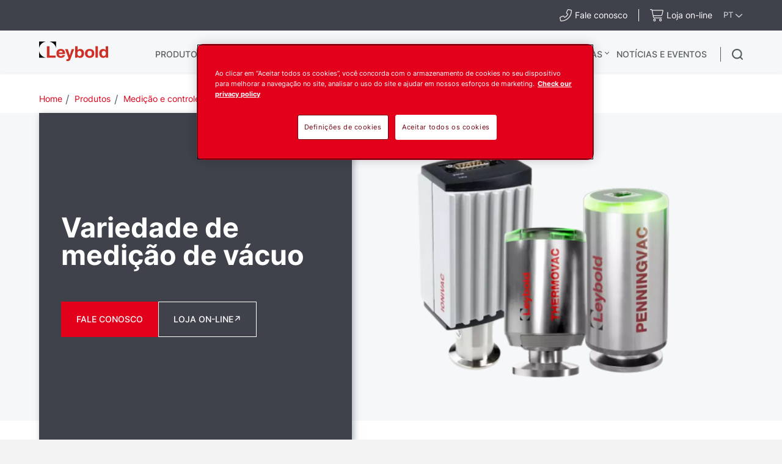

--- FILE ---
content_type: text/html; charset=UTF-8
request_url: https://www.leybold.com/pt-br/products/vacuum-measurement-and-control/broad-range-vacuum-gauging
body_size: 37887
content:

<!DOCTYPE HTML>
<html lang="pt-BR">


<head>

    
        <!-- OneTrust Cookies Consent Notice start -->
<script defer="defer" type="text/javascript" src="https://rum.hlx.page/.rum/@adobe/helix-rum-js@%5E2/dist/rum-standalone.js" data-routing="env=prod,tier=publish,ams=Atlas Copco"></script>
<script type="text/javascript" src="https://cdn.cookielaw.org/consent/ed4a6119-adad-476a-a4a9-773e689dff90/OtAutoBlock.js"></script>
<script src="https://cdn.cookielaw.org/scripttemplates/otSDKStub.js" type="text/javascript" charset="UTF-8" data-document-language="true" data-domain-script="ed4a6119-adad-476a-a4a9-773e689dff90"></script>
<script type="text/javascript">
function OptanonWrapper() { }
</script>
<!-- OneTrust Cookies Consent Notice end -->
    

    



    <!-- Google Tag Manager -->
    <script>
        (function(w,d,s,l,i){
            w[l]=w[l]||[];
            w[l].push({'gtm.start':
                new Date().getTime(),event:'gtm.js'});var f=d.getElementsByTagName(s)[0],
                j=d.createElement(s),dl=l!='dataLayer'?'&l='+l:'';j.async=true;j.src=
                '//metrics.leybold.com/gtm.js?id='+i+dl;f.parentNode.insertBefore(j,f);
                })(window,document,'script','dataLayer','GTM-WWJN5N6');
    </script>
<script>
        (function(w,d,s,l,i){
            w[l]=w[l]||[];
            w[l].push({'gtm.start':
                new Date().getTime(),event:'gtm.js'});var f=d.getElementsByTagName(s)[0],
                j=d.createElement(s),dl=l!='dataLayer'?'&l='+l:'';j.async=true;j.src=
                '//metrics.leybold.com/gtm.js?id='+i+dl;f.parentNode.insertBefore(j,f);
                })(window,document,'script','dataLayer','GTM-M76BX5');
    </script>

	<!-- End Google Tag Manager -->

    <script>
        (function(w,d,s,l,i){
            w[l]=w[l]||[];
            w[l].push({'gtm.start':
                new Date().getTime(),event:'gtm.js'});var f=d.getElementsByTagName(s)[0],
                j=d.createElement(s),dl=l!='dataLayer'?'&l='+l:'';j.async=true;j.src=
                '//metrics.leybold.com/gtm.js?id='+i+dl;f.parentNode.insertBefore(j,f);
                })(window,document,'script','dataLayer','GTM-TNM2ZLD');
    </script>

    
	

    <meta charset="UTF-8"/>
    
    <title>Variedade de medição de vácuo - Leybold</title>
    <meta name="keywords" content="Gauge indirect pressure measurement"/>
    
		<meta name="description" content="Disponível nas configurações ativa e passiva: os medidores Leybold são fáceis de integrar e ajudam você a medir ultra-alto vácuo com grande precisão"/>
	
    
    <meta name="template" content="product-page-template"/>
    
        
        
    
    <!-- Option to add <noindex,follow> tag to page -->
    

    <!-- Baidu Ziyuan Verification for China sites -->
    
    
    

    
    <!-- Twitter card data -->
    <meta content="summary_large_image" name="twitter:card"/>
    
        <meta content="Variedade de medição de vácuo" name="twitter:title"/>
        <meta content="Disponível nas configurações ativa e passiva: os medidores Leybold são fáceis de integrar" name="twitter:description"/>
        
            
                <meta content="https://www.leybold.com/content/dam/brands/leybold/products/equipment/measurement-control/broad-range-vacuum-gauging/Broad%20range%20vacuum%20gauging_banner.png/jcr:content/renditions/cq5dam.web.1200.628.png" name="twitter:image"/>
            
        
        <!-- OpenGraph data-->
        <meta content="Variedade de medição de vácuo Leybold" property="og:title"/>
        
            
                <meta content="https://www.leybold.com/content/dam/brands/leybold/products/equipment/measurement-control/broad-range-vacuum-gauging/Broad%20range%20vacuum%20gauging_banner.png/jcr:content/renditions/cq5dam.web.1200.628.png" property="og:image"/>
            
        
        <meta content="Disponível nas configurações ativa e passiva: os medidores Leybold são fáceis de integrar" property="og:description"/>
    
    
    <meta content="article" property="og:type"/>
    <meta content="https://www.leybold.com/pt-br/products/vacuum-measurement-and-control/broad-range-vacuum-gauging" property="og:url"/>
    <meta content="Leybold" property="og:site_name"/>
    <meta content="800" property="og:image:width"/>
    <meta content="800" property="og:image:height"/>


    <!-- Tags -->
    <!-- Hreflang tags -->
    
        
            <link rel="alternate" hreflang="en" href="https://www.leybold.com/en/products/vacuum-measurement-and-control/broad-range-vacuum-gauging"/>
        
            <link rel="alternate" hreflang="fr" href="https://www.leybold.com/fr/products/vacuum-measurement-and-control/broad-range-vacuum-gauging"/>
        
            <link rel="alternate" hreflang="es" href="https://www.leybold.com/es/products/vacuum-measurement-and-control/broad-range-vacuum-gauging"/>
        
            <link rel="alternate" hreflang="ko-kr" href="https://www.leybold.com/ko-kr/products/vacuum-measurement-and-control/broad-range-vacuum-gauging"/>
        
            <link rel="alternate" hreflang="zh-tw" href="https://www.leybold.com/zh-tw/products/vacuum-measurement-and-control/broad-range-vacuum-gauging"/>
        
            <link rel="alternate" hreflang="en-gb" href="https://www.leybold.com/en-uk/products/vacuum-measurement-and-control/broad-range-vacuum-gauging"/>
        
            <link rel="alternate" hreflang="en-us" href="https://www.leybold.com/en-us/products/vacuum-measurement-and-control/broad-range-vacuum-gauging"/>
        
            <link rel="alternate" hreflang="zh-cn" href="https://www.leybold.cn/zh-cn/products/vacuum-measurement-and-control/broad-range-vacuum-gauging"/>
        
            <link rel="alternate" hreflang="en-in" href="https://www.leybold.com/en-in/products/vacuum-measurement-and-control/broad-range-vacuum-gauging"/>
        
            <link rel="alternate" hreflang="de-ch" href="https://www.leybold.com/de-ch/products/vacuum-measurement-and-control/broad-range-vacuum-gauging"/>
        
            <link rel="alternate" hreflang="de-de" href="https://www.leybold.com/de-de/products/vacuum-measurement-and-control/broad-range-vacuum-gauging"/>
        
            <link rel="alternate" hreflang="en-be" href="https://www.leybold.com/en-be/products/vacuum-measurement-and-control/broad-range-vacuum-gauging"/>
        
            <link rel="alternate" hreflang="fr-fr" href="https://www.leybold.com/fr-fr/products/vacuum-measurement-and-control/broad-range-vacuum-gauging"/>
        
            <link rel="alternate" hreflang="it-it" href="https://www.leybold.com/it-it/products/vacuum-measurement-and-control/broad-range-vacuum-gauging"/>
        
            <link rel="alternate" hreflang="ja-jp" href="https://www.leybold.com/ja-jp/products/vacuum-measurement-and-control/broad-range-vacuum-gauging"/>
        
            <link rel="alternate" hreflang="es-es" href="https://www.leybold.com/es-es/products/vacuum-measurement-and-control/broad-range-vacuum-gauging"/>
        
            <link rel="alternate" hreflang="pt-br" href="https://www.leybold.com/pt-br/products/vacuum-measurement-and-control/broad-range-vacuum-gauging"/>
        
            <link rel="alternate" hreflang="en-ie" href="https://www.leybold.com/en-ie/products/vacuum-measurement-and-control/broad-range-vacuum-gauging"/>
        
            <link rel="alternate" hreflang="tr-tr" href="https://www.leybold.com/tr-tr/products/vacuum-measurement-and-control/broad-range-vacuum-gauging"/>
        
            <link rel="alternate" hreflang="es-mx" href="https://www.leybold.com/es-mx/products/vacuum-measurement-and-control/broad-range-vacuum-gauging"/>
        
        
    
    <!-- Canonical tags -->
    
        
            <link rel="canonical" href="https://www.leybold.com/pt-br/products/vacuum-measurement-and-control/broad-range-vacuum-gauging"/>
        
    
    
        
    
    <!-- Tags end -->
    
    <meta http-equiv="x-ua-compatible" content="ie=edge"/>
<meta name="viewport" content="width=device-width, initial-scale=1"/>

    
    
<link rel="stylesheet" href="/etc.clientlibs/settings/wcm/designs/accommons/clientlib-preloaded-common.lc-1761830874298-lc.min.css" type="text/css">
<link rel="stylesheet" href="/etc.clientlibs/leybold/clientlibs/clientlib-preloaded.lc-1761830874298-lc.min.css" type="text/css">
<script src="/etc.clientlibs/settings/wcm/designs/accommons/clientlib-jquery.lc-1761830874298-lc.min.js"></script>
<script src="/etc.clientlibs/settings/wcm/designs/accommons/clientlib-preloaded-common.lc-1761830874298-lc.min.js"></script>
<script src="/etc.clientlibs/core/wcm/components/commons/site/clientlibs/container.lc-1761830874298-lc.min.js"></script>
<script src="/etc.clientlibs/leybold/clientlibs/clientlib-preloaded.lc-1761830874298-lc.min.js"></script>



    
    
<link rel="stylesheet" href="/etc.clientlibs/leybold/clientlibs/clientlib-site.lc-1761830874298-lc.min.css" type="text/css">



    
    
<link rel="stylesheet" href="/etc/clientlibs/vtba-commons.lc-1761830874298-lc.min.a9231b6e34d46d7a6644a23558ca8d95.css" type="text/css">



    
    
<link rel="stylesheet" href="/etc/clientlibs/vtba-leybold.lc-1761830874298-lc.min.b57f2a496ae297775c793d7d1e830441.css" type="text/css">








    
<link rel="stylesheet" href="/etc.clientlibs/leybold/clientlibs/clientlib-mobile-all.lc-1761830874298-lc.min.css" type="text/css">




<meta charset="utf-8"/>
<link rel="icon" type="image/x-icon" href="/etc.clientlibs/settings/wcm/designs/leybold/clientlib-preloaded/resources/favicon.ico"/>
<link rel="icon" type="image/svg+xml" href="/etc.clientlibs/settings/wcm/designs/leybold/clientlib-preloaded/resources/favicon.svg"/>
<link rel="shortcut icon" type="image/x-icon" href="/etc.clientlibs/settings/wcm/designs/leybold/clientlib-preloaded/resources/favicon.ico"/>





    <meta name="site-id" content="leybold"/>


    
    
    

    
    
    
    

    

    
    
    

    <div id="onetrust-hide-domains" data-one-trust-splash-hide-domains="[&#34;www.atlascopco.com&#34;,&#34;www.cp.com&#34;,&#34;www.alup.com&#34;,&#34;www.ceccato.com&#34;,&#34;www.mark-compressors.com&#34;,&#34;www.mustangairservices.com&#34;,&#34;www.pneumatech.com&#34;,&#34;www.beaconmedaes.com&#34;,&#34;www.mymedgas.com&#34;,&#34;cp.com&#34;,&#34;tools.cp.com&#34;,&#34;power-technique.cp.com&#34;,&#34;compressors.cp.com&#34;,&#34;media.beaconmedaes.com&#34;,&#34;www.eco-steamandheating.com&#34;,&#34;www.media.isravision.com&#34;,&#34;nano-purification.com&#34;,&#34;cpcpumps.com&#34;,&#34;dekkervacuum.com&#34;,&#34;www.compresseurs-mauguiere.com&#34;,&#34;www.compressors.geveke.com&#34;,&#34;www.class1inc.com&#34;]"></div>

    <!-- onetrust listener function, also called when banner is loaded -->
    <script>
        function OptanonWrapper() {

            const privacyPolicyLink = 'https://www.leybold.com/pt-br/privacy-policy';
            let privacyPolicyLabel = 'Check our privacy policy';

            const oneTrustLinks = $("#onetrust-consent-sdk #onetrust-policy-text a");
            const pcLinks = $("#onetrust-consent-sdk #ot-pc-desc a");

            if(oneTrustLinks.length) {
                $(oneTrustLinks[0]).text(privacyPolicyLabel);

                if(privacyPolicyLink) {
                    oneTrustLinks[0].href = privacyPolicyLink;
                }
            }

            if(pcLinks.length) {
                $(pcLinks[0]).text(privacyPolicyLabel);

                if(privacyPolicyLink) {
                    pcLinks[0].href = privacyPolicyLink;
                }
            }
        }
    </script>

    <script>
        var hideDomains = document.querySelector('#onetrust-hide-domains').dataset.oneTrustSplashHideDomains;
        if(hideDomains && window.location.pathname === "/") {
            var shouldHide = false;

            for(var domain of JSON.parse(hideDomains)) {
                if(domain === window.location.hostname) {
                    shouldHide = true;
                }
            }

            if(shouldHide) {
                var styleEl = document.createElement('style');
                styleEl.textContent =
                        ".ot-sdk-container {display: none !important;}\n" +
                        ".onetrust-pc-dark-filter.ot-fade-in {display: none !important;}";
                document.head.appendChild(styleEl);
            }
        }
    </script>

</head>

<body data-site="leybold" class="c-site       mobile-v2">
    
        

<!-- Google Tag Manager (noscript) -->
<noscript>
	<iframe src="//metrics.leybold.com/ns.html?id=GTM-WWJN5N6" height="0" width="0" style="display:none;visibility:hidden"></iframe></noscript>
<noscript>
	<iframe src="//metrics.leybold.com/ns.html?id=GTM-M76BX5" height="0" width="0" style="display:none;visibility:hidden"></iframe></noscript>

<!-- End Google Tag Manager (noscript) -->

    

    
    
        










<div class="header-container nav-header-container-size">
    
        <div class="button-custom-wrapper" id="skip-button-wrapper">
    <a href="#" class="c-button button-custom button-background-color-primary button-align-left" id="skip-button">
        Skip to main content
    </a>
</div>
    
    <div class="cmp-market-picker-prompt"><div id="cmp-market-picker-prompt--choose-market">
    <div class="geo-location-group">
        <p style="display: none" class="geo-location-group--choose">
                    Escolher sua região para ver o conteúdo específico para sua localização</p>
        <p style="display: none" class="geo-location-group--no-auto">Não foi possível encontrar um mercado para a sua localização, escolha uma região</p>
    </div>
    <div class="geo-location--select">
        <button class="geo-location--get">Usar minha localização</button>
        <p style="display: none" class="geo-location-group--choose word-or">ou</p>
        
    <div class="geo-location--select--wrap">
        <button class="geo-location--select-button">Selecionar sua região</button>
        <ul class="geo-location--select-list">
            <li>
                
                
                    <a href="/en-be">Bélgica</a>
                
            </li>
<li>
                
                
                    <a href="/pt-br">Brasil</a>
                
            </li>
<li>
                
                
                    <a href="/zh-cn">China</a>
                
            </li>
<li>
                
                
                    <a href="/fr-fr">França</a>
                
            </li>
<li>
                
                
                    <a href="/de-de">Alemanha</a>
                
            </li>
<li>
                
                
                    <a href="/en-in">Índia</a>
                
            </li>
<li>
                
                
                    <a href="/en-ie">Irlanda</a>
                
            </li>
<li>
                
                
                    <a href="/it-it">Itália</a>
                
            </li>
<li>
                
                
                    <a href="/ja-jp">Japão</a>
                
            </li>
<li>
                
                
                    <a href="/es-mx">México</a>
                
            </li>
<li>
                
                
                    <a href="/ko-kr">Coréia do Sul</a>
                
            </li>
<li>
                
                
                    <a href="/es-es">Espanha</a>
                
            </li>
<li>
                
                
                    <a href="/de-ch">Suíça</a>
                
            </li>
<li>
                
                
                    <a href="/zh-tw">Taiwan</a>
                
            </li>
<li>
                
                
                    <a href="/tr-tr">Turquia</a>
                
            </li>
<li>
                
                
                    <a href="/en-uk">Reino Unido</a>
                
            </li>
<li>
                
                
                    <a href="/en-us">Estados Unidos</a>
                
            </li>
<li>
                
                    <button>Internacional</button>
                    <ul>
                        <li class="back">
                            <button>Voltar</button>
                        </li>
                        <li>
                            <a href="/en"> English</a>
                        </li>
<li>
                            <a href="/es"> español</a>
                        </li>
<li>
                            <a href="/es_mx"> español</a>
                        </li>
<li>
                            <a href="/fr"> français</a>
                        </li>

                    </ul>
                
                
            </li>

        </ul>
    </div>


    </div>
    <button class="geo-location-close"></button>
</div>
<div class="cmp-market-picker-prompt__modal">
    <div class="modal-content">
        <div class="modal-content-flex">
            <div class="modal-content-left">
                <p>
                    A página que você está visualizando está disponível em seu mercado preferido.</p>
                <div class="cmp-market-picker-flex">
                    <label for="confirm-dont-show-again">Não mostrar novamente
                        <input type="checkbox" id="confirm-dont-show-again"/></input>

                    </label>
                    <button class="mobile-v2-confirm confirm-redirect">vá para a página</button>
                </div>
            </div>
            <div class="modal-content-right">
                <button class="confirm-redirect">vá para a página</button>
            </div>
        </div>
        <button id="confirm-noredirect"></button>
    </div>
</div>
</div>
    
<div class="country-list">
    <div class="country-list__banner">
        <div id="c-search-widget" class="c-search-widget c-search-widget__header contact-desk cmp-top-nav__icon cmp-top-nav__icon-cart">
            
<div class="contact-icon">

    
        <!-- form-header-and-footer-check-use use -->
        
        
            
            
                <a class="contact-icon__link--internal c-contact-icon c-contact-icon__link" href="/pt-br/about-us/worldwide-locations">
                    <i class="fal fa-phone-alt"></i>
                    
                    <span class="contact-text">Fale conosco</span>
                </a>
            
        
        

    

    
</div>
        </div>
        <div id="c-search-widget" class="c-search-widget c-search-widget__header cart-desk cmp-top-nav__icon cmp-top-nav__icon-contact">
            
<div class="contact-icon">

    

    <a class="contact-icon__link--external c-contact-icon c-contact-icon__link" href="https://uk.shop.leybold.com/?utm_source=web&utm_medium=header&utm_campaign=sha_webtoshop" target="_blank" rel="noreferrer noopener">
        
        <i class="fal fa-shopping-cart"></i>
        <span class="contact-text">Loja on-line</span>
    </a>
</div>
        </div>
        <button class="country-list__banner__choose-region-btn">
            <div class="cmp-nav-top_icon-lang">PT
            </div>
            
            <i class="cmp-nav-top_icon-chevron fas fa-chevron-down"></i>
        </button>
    </div>
    <div class="country-list__container hidden">
        <button class="country-list__banner__close-btn"></button>
        
            <h3 class="country-list__container__title">Choose location/market</h3>
        
        

        <div class="country-list__container--desktop ">
            <div class="country-list__container__region-box">
                
                    <h6 class="country-list__container__sub-title">Locations</h6>
                
                
                
                <div class="country-list__container__region-container">
                    
    
    <div class="single-language">
        <a href="/en-be">
            
                Benelux
            
            
        </a>
    </div>

                
                    
    
    <div class="single-language">
        <a class="selected" href="/pt-br">
            
            
                Brasil
            
        </a>
    </div>

                
                    
    
    <div class="single-language">
        <a href="/zh-cn">
            
            
                China
            
        </a>
    </div>

                
                    
    
    <div class="single-language">
        <a href="/fr-fr">
            
            
                França
            
        </a>
    </div>

                
                    
    
    <div class="single-language">
        <a href="/de-de">
            
            
                Alemanha
            
        </a>
    </div>

                
                    
    
    <div class="single-language">
        <a href="/en-in">
            
            
                Índia
            
        </a>
    </div>

                
                    
    
    <div class="single-language">
        <a href="/en-ie">
            
            
                Irlanda
            
        </a>
    </div>

                
                    
    
    <div class="single-language">
        <a href="/it-it">
            
            
                Itália
            
        </a>
    </div>

                
                    
    
    <div class="single-language">
        <a href="/ja-jp">
            
            
                Japão
            
        </a>
    </div>

                
                    
    
    <div class="single-language">
        <a href="/es-mx">
            
                Mexico
            
            
        </a>
    </div>

                
                    
    
    <div class="single-language">
        <a href="/ko-kr">
            
            
                Coréia do Sul
            
        </a>
    </div>

                
                    
    
    <div class="single-language">
        <a href="/es-es">
            
            
                Espanha
            
        </a>
    </div>

                
                    
    
    <div class="single-language">
        <a href="/de-ch">
            
            
                Suíça
            
        </a>
    </div>

                
                    
    
    <div class="single-language">
        <a href="/zh-tw">
            
            
                Taiwan
            
        </a>
    </div>

                
                    
    
    <div class="single-language">
        <a href="/tr-tr">
            
                Turkey
            
            
        </a>
    </div>

                
                    
    
    <div class="single-language">
        <a href="/en-uk">
            
            
                Reino Unido
            
        </a>
    </div>

                
                    
    
    <div class="single-language">
        <a href="/en-us">
            
            
                Estados Unidos
            
        </a>
    </div>

                </div>
                <div class="country-list__container__region-container international">
                    
    <div class="multi-lingual">
        <button class="country-list__container__region-container__country " aria-expanded="false" data-country="International">
            
            
                Internacional
            
        </button>
    </div>
    

                </div>
            </div>
            <div class="country-list__container__language-box">
                <sapn class="country-list__container__sub-title-container">
                    
                        <h6 class="country-list__container__sub-title">Languages</h6>
                    

                    
                </sapn>
                <div class="country-list__container__language-container">
                    
                
                    
                
                    
                
                    
                
                    
                
                    
                
                    
                
                    
                
                    
                
                    
                
                    
                
                    
                
                    
                
                    
                
                    
                
                    
                
                    
                
                    
                        <div class="country-list__container__language-container__country  " data-country="International">
                            <div>
                                <a class="country-list__container__language-container__language_clickable " href="/en">English
                                </a>
                            </div>
                        
                            <div>
                                <a class="country-list__container__language-container__language_clickable " href="/es">español
                                </a>
                            </div>
                        
                            <div>
                                <a class="country-list__container__language-container__language_clickable " href="/es_mx">español
                                </a>
                            </div>
                        
                            <div>
                                <a class="country-list__container__language-container__language_clickable " href="/fr">français
                                </a>
                            </div>
                        </div>
                    
                </div>
            </div>
        </div>
        <div class="country-list__container--mobile">
            <button class="country-list__banner__close-btn--mobile"></button>
            <div class="country-list__container__region-box">
                <div class="country-list__container__region-container">
                    
                    <div class="single-language">
                        <a href="/en-be">Belgium
                        </a>
                    </div>
                
                    
                    <div class="single-language">
                        <a class="selected" href="/pt-br">Brazil
                        </a>
                    </div>
                
                    
                    <div class="single-language">
                        <a href="/zh-cn">China
                        </a>
                    </div>
                
                    
                    <div class="single-language">
                        <a href="/fr-fr">France
                        </a>
                    </div>
                
                    
                    <div class="single-language">
                        <a href="/de-de">Germany
                        </a>
                    </div>
                
                    
                    <div class="single-language">
                        <a href="/en-in">India
                        </a>
                    </div>
                
                    
                    <div class="single-language">
                        <a href="/en-ie">Ireland
                        </a>
                    </div>
                
                    
                    <div class="single-language">
                        <a href="/it-it">Italy
                        </a>
                    </div>
                
                    
                    <div class="single-language">
                        <a href="/ja-jp">Japan
                        </a>
                    </div>
                
                    
                    <div class="single-language">
                        <a href="/es-mx">Mexico
                        </a>
                    </div>
                
                    
                    <div class="single-language">
                        <a href="/ko-kr">South Korea
                        </a>
                    </div>
                
                    
                    <div class="single-language">
                        <a href="/es-es">Spain
                        </a>
                    </div>
                
                    
                    <div class="single-language">
                        <a href="/de-ch">Switzerland
                        </a>
                    </div>
                
                    
                    <div class="single-language">
                        <a href="/zh-tw">Taiwan
                        </a>
                    </div>
                
                    
                    <div class="single-language">
                        <a href="/tr-tr">Turkey
                        </a>
                    </div>
                
                    
                    <div class="single-language">
                        <a href="/en-uk">United Kingdom
                        </a>
                    </div>
                
                    
                    <div class="single-language">
                        <a href="/en-us">United States
                        </a>
                    </div>
                
                    <div class="multi-lingual">
                        <button class="country-list__container__region-container__country " aria-expanded="false" data-country="International">
                            
                            
                                Internacional
                            
                        </button>
                        <div class="country-list__container__language-container " data-country="International">
                            <div>
                                <a class="country-list__container__language-container__language_clickable
                                   " href="/en">English
                                </a>
                            </div>
                        
                            <div>
                                <a class="country-list__container__language-container__language_clickable
                                   " href="/es">español
                                </a>
                            </div>
                        
                            <div>
                                <a class="country-list__container__language-container__language_clickable
                                   " href="/es_mx">español
                                </a>
                            </div>
                        
                            <div>
                                <a class="country-list__container__language-container__language_clickable
                                   " href="/fr">français
                                </a>
                            </div>
                        </div>
                    </div>
                    
                </div>
            </div>
        </div>
    </div>
    <div class="country-list__overlay hidden"></div>
</div>


    <div class="header-container__logo-and-nav-container">
        <div class="header-logo-container">
            <div class="header-logo">
                





<a href="/pt-br" class="c-logo__link">
    <div class="leybold-logo">
        <span class="c-logo__link">
            Leybold
        </span>
    </div>
    <p class="print-logo" style="display:none;">
        <img src="/etc.clientlibs/leybold/clientlibs/clientlib-preloaded/resources/img/svg/leybold-default-logo.svg" alt=""/>
    </p>
</a>

            </div>
        </div>

        <div class="right-nav">
            <div class="header-container__main-nav">
                <div id="header-hamburger-dropdown" class="header-hamburger-dropdown" onclick="toggleHamburgerDropdown()">
                    <div id="hamburger-dropdown" class="dropdown-content">
                        <div class="e-top-navigation__dropdown-polygon">
                            <svg xmlns="http://www.w3.org/2000/svg" id="hamburger-search-polygon">
                                <polygon id="hamburger-arrow" points="0 40, 20 15, 40 40">
                                </polygon>
                            </svg>
                        </div>

                        <div class="header-hamburger-dropdown__list-container-black">
                            <a>Choose your region</a>
                            <div id="hamburger-search-container" class="search-container">
                            </div>
                        </div>

                        <div id="header-hamburger-dropdown__search-block" class="header-hamburger-dropdown__search-block">
                        </div>

                        

                        
                    </div>
                </div>

                <div class="header-navigation-container">
                    <div class="header-navigation-bar">
                        <div class="top-navigation">
    <div>
        
            <a class="top-navigation__header-item current-item top-navigation__has-children" href="/pt-br/products" data-page="Produtos">
                Produtos
            </a>
            <section class="top-navigation__header-section hidden" data-parent="Produtos">
                <div class="top-navigation__header-wrapper">
                    <div class="top-navigation__header-section__container">
                        <!-- LEVEL 1 -->
                        <div class="top-navigation__header-level-I" data-parent="Produtos">
                            
    
    

    
    <a href="/pt-br/products/vacuum-pumps" data-page="Bombas de vácuo" class="top-navigation__sub-item has-content">
        Bombas de vácuo
    </a>

    
    

    
    <a href="/pt-br/products/vacuum-measurement-and-control" data-page="Medição e controle de vácuo" class="top-navigation__sub-item has-content">
        Medição e controle de vácuo
    </a>

    
    

    
    <a href="/pt-br/products/vacuum-hardware-and-valves" data-page="Conexões de vácuo e válvulas" class="top-navigation__sub-item has-content">
        Conexões de vácuo e válvulas
    </a>

    
    

    
    <a href="/pt-br/products/leak-detection" data-page="Detectores de vazamentos" class="top-navigation__sub-item has-content">
        Detectores de vazamentos
    </a>

    
    

    
    <a href="/pt-br/products/systems-and-solutions" data-page="Sistemas + Soluções " class="top-navigation__sub-item has-content">
        Sistemas + Soluções 
    </a>

                        </div>
                        
                            
                                
                                    <!-- LEVEL 2 -->
                                    <div class="top-navigation__header-level-II hidden" data-parent="Bombas de vácuo">
                                        
    
    

    
    <a href="/pt-br/products/vacuum-pumps/oil-sealed-vacuum-pumps" data-page="Bombas de vácuo lubrificadas a óleo" class="top-navigation__sub-item has-content">
        Bombas de vácuo lubrificadas a óleo
    </a>

    
    

    
    <a href="/pt-br/products/vacuum-pumps/small-dry-pumps" data-page="Bombas secas pequenas" class="top-navigation__sub-item has-content">
        Bombas secas pequenas
    </a>

    
    

    
    <a href="/pt-br/products/vacuum-pumps/industrial-dry-vacuum-pumps" data-page="Bombas de vácuo secas industriais" class="top-navigation__sub-item has-content">
        Bombas de vácuo secas industriais
    </a>

    
    

    
    <a href="/pt-br/products/vacuum-pumps/roots-blowers" data-page="Bombas tipo roots" class="top-navigation__sub-item has-content">
        Bombas tipo roots
    </a>

    
    

    
    <a href="/pt-br/products/vacuum-pumps/turbomolecular-vacuum-pumps" data-page="Bombas de vácuo turbomoleculares" class="top-navigation__sub-item has-content">
        Bombas de vácuo turbomoleculares
    </a>

    
    

    
    <a href="/pt-br/products/vacuum-pumps/oil-diffusion-vacuum-pumps" data-page="Bombas de vácuo difusoras de óleo" class="top-navigation__sub-item has-content">
        Bombas de vácuo difusoras de óleo
    </a>

    
    

    
    <a href="/pt-br/products/vacuum-pumps/cryogenic-systems" data-page="Cryogenic Systems" class="top-navigation__sub-item has-content">
        Cryogenic Systems
    </a>

    
    

    
    <a href="/pt-br/products/vacuum-pumps/ultra-high-vacuum-pumps" data-page="Bombas de ultra-alto vácuo" class="top-navigation__sub-item last-item">
        Bombas de ultra-alto vácuo
    </a>

                                    </div>
                                    
                                        
                                            
                                                <!-- LEVEL 3 -->
                                                <div class="top-navigation__header-level-III hidden" data-parent="Bombas de vácuo lubrificadas a óleo">
                                                    
    
    

    
    <a href="/pt-br/products/vacuum-pumps/oil-sealed-vacuum-pumps/rotary-vane-pumps-trivac-b" data-page="TRIVAC B " class="top-navigation__sub-item last-item">
        TRIVAC B 
    </a>

    
    

    
    <a href="/pt-br/products/vacuum-pumps/oil-sealed-vacuum-pumps/trivac-l" data-page="TRIVAC L" class="top-navigation__sub-item last-item">
        TRIVAC L
    </a>

    
    

    
    <a href="/pt-br/products/vacuum-pumps/oil-sealed-vacuum-pumps/rotary-vane-pumps-sogevac-b" data-page="SOGEVAC B" class="top-navigation__sub-item last-item">
        SOGEVAC B
    </a>

    
    

    
    <a href="/pt-br/products/vacuum-pumps/oil-sealed-vacuum-pumps/rotary-vane-pumps-sogevac-bi-di" data-page="SOGEVAC BI / DI" class="top-navigation__sub-item last-item">
        SOGEVAC BI / DI
    </a>

    
    

    
    <a href="/pt-br/products/vacuum-pumps/oil-sealed-vacuum-pumps/rotary-vane-pumps-neo-d" data-page="NEO (S)D - Bombas de palheta rotativa lubrificadas a óleo de dois estágios" class="top-navigation__sub-item last-item">
        NEO (S)D - Bombas de palheta rotativa lubrificadas a óleo de dois estágios
    </a>

    
    

    
    <a href="/pt-br/products/vacuum-pumps/oil-sealed-vacuum-pumps/screw-pump-vacube" data-page="VACUBE" class="top-navigation__sub-item last-item">
        VACUBE
    </a>

                                                </div>
                                            
                                        
                                    
                                        
                                            
                                                <!-- LEVEL 3 -->
                                                <div class="top-navigation__header-level-III hidden" data-parent="Bombas secas pequenas">
                                                    
    
    

    
    <a href="/pt-br/products/vacuum-pumps/small-dry-pumps/divac-diaphragm-pumps" data-page="DIVAC - Bombas de vácuo de diafragma" class="top-navigation__sub-item last-item">
        DIVAC - Bombas de vácuo de diafragma
    </a>

    
    

    
    <a href="/pt-br/products/vacuum-pumps/small-dry-pumps/ecodry-plus-multistage-roots-vacuum-pump" data-page="ECODRY plus – bombas de vácuo tipo roots multiestágios a seco" class="top-navigation__sub-item last-item">
        ECODRY plus – bombas de vácuo tipo roots multiestágios a seco
    </a>

    
    

    
    <a href="/pt-br/products/vacuum-pumps/small-dry-pumps/scrollvac-oil-free-scroll-vacuum-pumps" data-page="SCROLLVAC plus: bombas de vácuo espiral isentas de óleo" class="top-navigation__sub-item last-item">
        SCROLLVAC plus: bombas de vácuo espiral isentas de óleo
    </a>

                                                </div>
                                            
                                        
                                    
                                        
                                            
                                                <!-- LEVEL 3 -->
                                                <div class="top-navigation__header-level-III hidden" data-parent="Bombas de vácuo secas industriais">
                                                    
    
    

    
    <a href="/pt-br/products/vacuum-pumps/industrial-dry-vacuum-pumps/clawvac" data-page="CLAWVAC B" class="top-navigation__sub-item last-item">
        CLAWVAC B
    </a>

    
    

    
    <a href="/pt-br/products/vacuum-pumps/industrial-dry-vacuum-pumps/clawvac-system" data-page="Sistema CLAWVAC CPi B" class="top-navigation__sub-item last-item">
        Sistema CLAWVAC CPi B
    </a>

    
    

    
    <a href="/pt-br/products/vacuum-pumps/industrial-dry-vacuum-pumps/dryvac" data-page="DRYVAC" class="top-navigation__sub-item last-item">
        DRYVAC
    </a>

    
    

    
    <a href="/pt-br/products/vacuum-pumps/industrial-dry-vacuum-pumps/dryvac-fp-r" data-page="DRYVAC DV FP-r" class="top-navigation__sub-item last-item">
        DRYVAC DV FP-r
    </a>

    
    

    
    <a href="/pt-br/products/vacuum-pumps/industrial-dry-vacuum-pumps/duradry" data-page="Bombas secas de vácuo de parafuso DURADRY" class="top-navigation__sub-item last-item">
        Bombas secas de vácuo de parafuso DURADRY
    </a>

    
    

    
    <a href="/pt-br/products/vacuum-pumps/industrial-dry-vacuum-pumps/leyvac" data-page="LEYVAC" class="top-navigation__sub-item last-item">
        LEYVAC
    </a>

    
    

    
    <a href="/pt-br/products/vacuum-pumps/industrial-dry-vacuum-pumps/novadry" data-page="NOVADRY" class="top-navigation__sub-item last-item">
        NOVADRY
    </a>

    
    

    
    <a href="/pt-br/products/vacuum-pumps/industrial-dry-vacuum-pumps/screwline" data-page="SCREWLINE SP" class="top-navigation__sub-item last-item">
        SCREWLINE SP
    </a>

    
    

    
    <a href="/pt-br/products/vacuum-pumps/industrial-dry-vacuum-pumps/varodry" data-page="VARODRY" class="top-navigation__sub-item last-item">
        VARODRY
    </a>

    
    

    
    <a href="/pt-br/products/vacuum-pumps/industrial-dry-vacuum-pumps/novadry-ndi-system" data-page=" Sistema NDi NOVADRY" class="top-navigation__sub-item last-item">
         Sistema NDi NOVADRY
    </a>

    
    

    
    <a href="/pt-br/products/vacuum-pumps/industrial-dry-vacuum-pumps/varodry-vdi" data-page="Sistema VDi VARODRY" class="top-navigation__sub-item last-item">
        Sistema VDi VARODRY
    </a>

                                                </div>
                                            
                                        
                                    
                                        
                                            
                                                <!-- LEVEL 3 -->
                                                <div class="top-navigation__header-level-III hidden" data-parent="Bombas tipo roots">
                                                    
    
    

    
    <a href="/pt-br/products/vacuum-pumps/roots-blowers/ruvac-wh-whu" data-page="RUVAC WH/WHU" class="top-navigation__sub-item last-item">
        RUVAC WH/WHU
    </a>

    
    

    
    <a href="/pt-br/products/vacuum-pumps/roots-blowers/ruvac-wa-wau" data-page="RUVAC WA/WAU" class="top-navigation__sub-item last-item">
        RUVAC WA/WAU
    </a>

    
    

    
    <a href="/pt-br/products/vacuum-pumps/roots-blowers/ruvac-ws-wsu" data-page="RUVAC WS/WSU" class="top-navigation__sub-item last-item">
        RUVAC WS/WSU
    </a>

                                                </div>
                                            
                                        
                                    
                                        
                                            
                                                <!-- LEVEL 3 -->
                                                <div class="top-navigation__header-level-III hidden" data-parent="Bombas de vácuo turbomoleculares">
                                                    
    
    

    
    <a href="/pt-br/products/vacuum-pumps/turbomolecular-vacuum-pumps/turbovac-i-high-vacuum-turbomolecular-pump" data-page="TURBOVAC i" class="top-navigation__sub-item last-item">
        TURBOVAC i
    </a>

    
    

    
    <a href="/pt-br/products/vacuum-pumps/turbomolecular-vacuum-pumps/maglev-turbo-pump" data-page="TURBOVAC MAG – bombas turbo magneticamente levitadas" class="top-navigation__sub-item last-item">
        TURBOVAC MAG – bombas turbo magneticamente levitadas
    </a>

                                                </div>
                                            
                                        
                                    
                                        
                                            
                                                <!-- LEVEL 3 -->
                                                <div class="top-navigation__header-level-III hidden" data-parent="Bombas de vácuo difusoras de óleo">
                                                    
    
    

    
    <a href="/pt-br/products/vacuum-pumps/oil-diffusion-vacuum-pumps/diffvac-dp" data-page=" DIFFVAC DP - Bombas de vácuo difusoras de óleo  " class="top-navigation__sub-item last-item">
         DIFFVAC DP - Bombas de vácuo difusoras de óleo  
    </a>

    
    

    
    <a href="/pt-br/products/vacuum-pumps/oil-diffusion-vacuum-pumps/diffvac-ob" data-page=" DIFFVAC OB - Bombas de reforço de vapor de óleo " class="top-navigation__sub-item last-item">
         DIFFVAC OB - Bombas de reforço de vapor de óleo 
    </a>

                                                </div>
                                            
                                        
                                    
                                        
                                            
                                                <!-- LEVEL 3 -->
                                                <div class="top-navigation__header-level-III hidden" data-parent="Cryogenic Systems">
                                                    
    
    

    
    <a href="/pt-br/products/vacuum-pumps/cryogenic-systems/coolpak-compressor-units" data-page="COOLPAK e - Helium compressors" class="top-navigation__sub-item last-item">
        COOLPAK e - Helium compressors
    </a>

    
    

    
    <a href="/pt-br/products/vacuum-pumps/cryogenic-systems/coolpower-cold-heads" data-page="COOLPOWER e - Cold heads" class="top-navigation__sub-item last-item">
        COOLPOWER e - Cold heads
    </a>

    
    

    
    <a href="/pt-br/products/vacuum-pumps/cryogenic-systems/coolvac-cryo-vacuum-pumps" data-page="COOLVAC e - Bombas de vácuo criogênicas" class="top-navigation__sub-item last-item">
        COOLVAC e - Bombas de vácuo criogênicas
    </a>

                                                </div>
                                            
                                        
                                    
                                        
                                            
                                        
                                    
                                
                            
                        
                            
                                
                                    <!-- LEVEL 2 -->
                                    <div class="top-navigation__header-level-II hidden" data-parent="Medição e controle de vácuo">
                                        
    
    

    
    <a href="/pt-br/products/vacuum-measurement-and-control/broad-range-vacuum-gauging" data-page="Variedade de medição de vácuo" class="top-navigation__sub-item has-content">
        Variedade de medição de vácuo
    </a>

    
    

    
    <a href="/pt-br/products/vacuum-measurement-and-control/portable-and-mechanical-vacuum-gauging" data-page="Medição de vácuo portátil e mecânica" class="top-navigation__sub-item has-content">
        Medição de vácuo portátil e mecânica
    </a>

    
    

    
    <a href="/pt-br/products/vacuum-measurement-and-control/precision-vacuum-gauging" data-page="Medição de vácuo de precisão" class="top-navigation__sub-item has-content">
        Medição de vácuo de precisão
    </a>

    
    

    
    <a href="/pt-br/products/vacuum-measurement-and-control/residual-gas-analyzers" data-page="Analisadores de gás residual" class="top-navigation__sub-item has-content">
        Analisadores de gás residual
    </a>

    
    

    
    <a href="/pt-br/products/vacuum-measurement-and-control/vacuum-gauge-and-pump-controllers" data-page="Vacuômetro e controladores de bomba" class="top-navigation__sub-item has-content">
        Vacuômetro e controladores de bomba
    </a>

    
    

    
    <a href="/pt-br/products/vacuum-measurement-and-control/industrial-vacuum-controller" data-page="Leybold VAControl™ " class="top-navigation__sub-item last-item">
        Leybold VAControl™ 
    </a>

    
    

    
    <a href="/pt-br/products/vacuum-measurement-and-control/accessories" data-page="Acessórios" class="top-navigation__sub-item last-item">
        Acessórios
    </a>

                                    </div>
                                    
                                        
                                            
                                                <!-- LEVEL 3 -->
                                                <div class="top-navigation__header-level-III hidden" data-parent="Variedade de medição de vácuo">
                                                    
    
    

    
    <a href="/pt-br/products/vacuum-measurement-and-control/broad-range-vacuum-gauging/thermovac-ttr-pirani-gauges" data-page="TERMOVAC" class="top-navigation__sub-item last-item">
        TERMOVAC
    </a>

    
    

    
    <a href="/pt-br/products/vacuum-measurement-and-control/broad-range-vacuum-gauging/penningvac-cold-cathode-gauges" data-page="PENNINGVAC" class="top-navigation__sub-item last-item">
        PENNINGVAC
    </a>

    
    

    
    <a href="/pt-br/products/vacuum-measurement-and-control/broad-range-vacuum-gauging/ionivac" data-page="IONIVAC" class="top-navigation__sub-item last-item">
        IONIVAC
    </a>

                                                </div>
                                            
                                        
                                    
                                        
                                            
                                                <!-- LEVEL 3 -->
                                                <div class="top-navigation__header-level-III hidden" data-parent="Medição de vácuo portátil e mecânica">
                                                    
    
    

    
    <a href="/pt-br/products/vacuum-measurement-and-control/portable-and-mechanical-vacuum-gauging/pv201-tm201-portable-gauges" data-page=" Medidores portáteis PIEZOVAC PV201 e THERMOVAC TM201" class="top-navigation__sub-item last-item">
         Medidores portáteis PIEZOVAC PV201 e THERMOVAC TM201
    </a>

    
    

    
    <a href="/pt-br/products/vacuum-measurement-and-control/portable-and-mechanical-vacuum-gauging/tm101-pv101-portable-all-in-one-gauge" data-page="Medidores digitais portáteis THERMOVAC TM 101 e PIEZOVAC PV 101" class="top-navigation__sub-item last-item">
        Medidores digitais portáteis THERMOVAC TM 101 e PIEZOVAC PV 101
    </a>

    
    

    
    <a href="/pt-br/products/vacuum-measurement-and-control/portable-and-mechanical-vacuum-gauging/mechanical-dial-gauges" data-page="BOURDONVAC / CAPSULE - Medidores do tipo mostrador mecânico" class="top-navigation__sub-item last-item">
        BOURDONVAC / CAPSULE - Medidores do tipo mostrador mecânico
    </a>

    
    

    
    <a href="/pt-br/products/vacuum-measurement-and-control/portable-and-mechanical-vacuum-gauging/vacuum-switches-and-control-instruments" data-page="Pressostatos de pressão e instrumentos de controle" class="top-navigation__sub-item last-item">
        Pressostatos de pressão e instrumentos de controle
    </a>

                                                </div>
                                            
                                        
                                    
                                        
                                            
                                                <!-- LEVEL 3 -->
                                                <div class="top-navigation__header-level-III hidden" data-parent="Medição de vácuo de precisão">
                                                    
    
    

    
    <a href="/pt-br/products/vacuum-measurement-and-control/precision-vacuum-gauging/ceravac-ctr" data-page="CERAVAC CTR" class="top-navigation__sub-item last-item">
        CERAVAC CTR
    </a>

    
    

    
    <a href="/pt-br/products/vacuum-measurement-and-control/precision-vacuum-gauging/di-du" data-page="DI/DU" class="top-navigation__sub-item last-item">
        DI/DU
    </a>

                                                </div>
                                            
                                        
                                    
                                        
                                            
                                                <!-- LEVEL 3 -->
                                                <div class="top-navigation__header-level-III hidden" data-parent="Analisadores de gás residual">
                                                    
    
    

    
    <a href="/pt-br/products/vacuum-measurement-and-control/residual-gas-analyzers/LEYSPEC" data-page="LEYSPEC - Analisadores de gás residual All-in-One" class="top-navigation__sub-item last-item">
        LEYSPEC - Analisadores de gás residual All-in-One
    </a>

    
    

    
    <a href="/pt-br/products/vacuum-measurement-and-control/residual-gas-analyzers/LEYSPEC-Carts" data-page="LEYSPEC Carts - Analisadores de gás residual móveis" class="top-navigation__sub-item last-item">
        LEYSPEC Carts - Analisadores de gás residual móveis
    </a>

                                                </div>
                                            
                                        
                                    
                                        
                                            
                                                <!-- LEVEL 3 -->
                                                <div class="top-navigation__header-level-III hidden" data-parent="Vacuômetro e controladores de bomba">
                                                    
    
    

    
    <a href="/pt-br/products/vacuum-measurement-and-control/vacuum-gauge-and-pump-controllers/graphix" data-page="GRAPHIX" class="top-navigation__sub-item last-item">
        GRAPHIX
    </a>

    
    

    
    <a href="/pt-br/products/vacuum-measurement-and-control/vacuum-gauge-and-pump-controllers/display" data-page="DISPLAY" class="top-navigation__sub-item last-item">
        DISPLAY
    </a>

    
    

    
    <a href="/pt-br/products/vacuum-measurement-and-control/vacuum-gauge-and-pump-controllers/turbocontroli" data-page="TURBO.CONTROL i - Controlador da bomba" class="top-navigation__sub-item last-item">
        TURBO.CONTROL i - Controlador da bomba
    </a>

    
    

    
    <a href="/pt-br/products/vacuum-measurement-and-control/vacuum-gauge-and-pump-controllers/combivac" data-page="COMBIVAC CM " class="top-navigation__sub-item last-item">
        COMBIVAC CM 
    </a>

    
    

    
    <a href="/pt-br/products/vacuum-measurement-and-control/vacuum-gauge-and-pump-controllers/ionivac-im" data-page="IONIVAC IM" class="top-navigation__sub-item last-item">
        IONIVAC IM
    </a>

                                                </div>
                                            
                                        
                                    
                                        
                                            
                                        
                                    
                                        
                                            
                                        
                                    
                                
                            
                        
                            
                                
                                    <!-- LEVEL 2 -->
                                    <div class="top-navigation__header-level-II hidden" data-parent="Conexões de vácuo e válvulas">
                                        
    
    

    
    <a href="/pt-br/products/vacuum-hardware-and-valves/hardware" data-page="Conexões" class="top-navigation__sub-item last-item">
        Conexões
    </a>

    
    

    
    <a href="/pt-br/products/vacuum-hardware-and-valves/standard-valves" data-page="Válvulas padrão" class="top-navigation__sub-item last-item">
        Válvulas padrão
    </a>

    
    

    
    <a href="/pt-br/products/vacuum-hardware-and-valves/gate-valves" data-page="Válvulas gaveta" class="top-navigation__sub-item last-item">
        Válvulas gaveta
    </a>

                                    </div>
                                    
                                        
                                            
                                        
                                    
                                        
                                            
                                        
                                    
                                        
                                            
                                        
                                    
                                
                            
                        
                            
                                
                                    <!-- LEVEL 2 -->
                                    <div class="top-navigation__header-level-II hidden" data-parent="Detectores de vazamentos">
                                        
    
    

    
    <a href="/pt-br/products/leak-detection/phoenix-helium-leak-detectors" data-page="PHOENIX - detectores de vazamento de hélio portáteis" class="top-navigation__sub-item last-item">
        PHOENIX - detectores de vazamento de hélio portáteis
    </a>

    
    

    
    <a href="/pt-br/products/leak-detection/phoenix-mobilis-ultra" data-page="PHOENIX MOBILIS Ultra - detector de vazamento de hélio manual" class="top-navigation__sub-item last-item">
        PHOENIX MOBILIS Ultra - detector de vazamento de hélio manual
    </a>

    
    

    
    <a href="/pt-br/products/leak-detection/phoenix-cart-systems" data-page="Detectores de vazamento do sistema PHOENIX Mobile Cart" class="top-navigation__sub-item last-item">
        Detectores de vazamento do sistema PHOENIX Mobile Cart
    </a>

                                    </div>
                                    
                                        
                                            
                                        
                                    
                                        
                                            
                                        
                                    
                                        
                                            
                                        
                                    
                                
                            
                        
                            
                                
                                    <!-- LEVEL 2 -->
                                    <div class="top-navigation__header-level-II hidden" data-parent="Sistemas + Soluções ">
                                        
    
    

    
    <a href="/pt-br/products/systems-and-solutions/oil-sealed-vacuum-systems" data-page="Sistemas de vácuo lubrificados a óleo" class="top-navigation__sub-item has-content">
        Sistemas de vácuo lubrificados a óleo
    </a>

    
    

    
    <a href="/pt-br/products/systems-and-solutions/dry-vacuum-systems" data-page="Sistemas de pré-vácuo a seco " class="top-navigation__sub-item has-content">
        Sistemas de pré-vácuo a seco 
    </a>

    
    

    
    <a href="/pt-br/products/systems-and-solutions/customized-vacuum-systems" data-page="Sistemas especiais" class="top-navigation__sub-item has-content">
        Sistemas especiais
    </a>

    
    

    
    <a href="/pt-br/products/systems-and-solutions/central-vacuum-stations" data-page="Estações de vácuo centrais" class="top-navigation__sub-item last-item">
        Estações de vácuo centrais
    </a>

    
    

    
    <a href="/pt-br/products/systems-and-solutions/high-vacuum-pump-systems" data-page="Sistemas de bomba de alto vácuo" class="top-navigation__sub-item has-content">
        Sistemas de bomba de alto vácuo
    </a>

    
    

    
    <a href="/pt-br/products/systems-and-solutions/leak-detection-systems" data-page="Sistemas de detecção de vazamento" class="top-navigation__sub-item last-item">
        Sistemas de detecção de vazamento
    </a>

    
    

    
    <a href="/pt-br/products/systems-and-solutions/coating-systems" data-page="Sistemas de revestimento UNIVEX" class="top-navigation__sub-item has-content">
        Sistemas de revestimento UNIVEX
    </a>

    
    

    
    <a href="/pt-br/products/systems-and-solutions/space-simulation-systems" data-page="Sistemas de simulação de espaço UNIVEX" class="top-navigation__sub-item last-item">
        Sistemas de simulação de espaço UNIVEX
    </a>

                                    </div>
                                    
                                        
                                            
                                                <!-- LEVEL 3 -->
                                                <div class="top-navigation__header-level-III hidden" data-parent="Sistemas de vácuo lubrificados a óleo">
                                                    
    
    

    
    <a href="/pt-br/products/systems-and-solutions/oil-sealed-vacuum-systems/trivac-vacuum-systems" data-page="Sistemas TRIVAC" class="top-navigation__sub-item last-item">
        Sistemas TRIVAC
    </a>

    
    

    
    <a href="/pt-br/products/systems-and-solutions/oil-sealed-vacuum-systems/sogevac-systems" data-page="Sistemas SOGEVAC" class="top-navigation__sub-item last-item">
        Sistemas SOGEVAC
    </a>

    
    

    
    <a href="/pt-br/products/systems-and-solutions/oil-sealed-vacuum-systems/neo-d-systems" data-page="Sistemas NEO D " class="top-navigation__sub-item last-item">
        Sistemas NEO D 
    </a>

                                                </div>
                                            
                                        
                                    
                                        
                                            
                                                <!-- LEVEL 3 -->
                                                <div class="top-navigation__header-level-III hidden" data-parent="Sistemas de pré-vácuo a seco ">
                                                    
    
    

    
    <a href="/pt-br/products/systems-and-solutions/dry-vacuum-systems/dryvac-systems" data-page="Sistemas DRYVAC" class="top-navigation__sub-item last-item">
        Sistemas DRYVAC
    </a>

    
    

    
    <a href="/pt-br/products/systems-and-solutions/dry-vacuum-systems/dryvac-powerboost" data-page="PowerBoost DRYVAC" class="top-navigation__sub-item last-item">
        PowerBoost DRYVAC
    </a>

    
    

    
    <a href="/pt-br/products/systems-and-solutions/dry-vacuum-systems/screwline-systems" data-page="Sistemas SCREWLINE" class="top-navigation__sub-item last-item">
        Sistemas SCREWLINE
    </a>

    
    

    
    <a href="/pt-br/products/systems-and-solutions/dry-vacuum-systems/duradry-system" data-page=" Sistema DURADRY" class="top-navigation__sub-item last-item">
         Sistema DURADRY
    </a>

                                                </div>
                                            
                                        
                                    
                                        
                                            
                                                <!-- LEVEL 3 -->
                                                <div class="top-navigation__header-level-III hidden" data-parent="Sistemas especiais">
                                                    
    
    

    
    <a href="/pt-br/products/systems-and-solutions/customized-vacuum-systems/helium-recovery" data-page="Circulação de hélio" class="top-navigation__sub-item last-item">
        Circulação de hélio
    </a>

    
    

    
    <a href="/pt-br/products/systems-and-solutions/customized-vacuum-systems/extruder-degassing" data-page="Desgaseificação da extrusora de PET" class="top-navigation__sub-item last-item">
        Desgaseificação da extrusora de PET
    </a>

    
    

    
    <a href="/pt-br/products/systems-and-solutions/customized-vacuum-systems/steel-degassing" data-page="Sistemas de vácuo para uma desgaseificação eficiente de aço" class="top-navigation__sub-item last-item">
        Sistemas de vácuo para uma desgaseificação eficiente de aço
    </a>

    
    

    
    <a href="/pt-br/products/systems-and-solutions/customized-vacuum-systems/beer-bottling-vacuum-system" data-page="Sistema de vácuo para engarrafamento de cerveja" class="top-navigation__sub-item last-item">
        Sistema de vácuo para engarrafamento de cerveja
    </a>

                                                </div>
                                            
                                        
                                    
                                        
                                            
                                        
                                    
                                        
                                            
                                                <!-- LEVEL 3 -->
                                                <div class="top-navigation__header-level-III hidden" data-parent="Sistemas de bomba de alto vácuo">
                                                    
    
    

    
    <a href="/pt-br/products/systems-and-solutions/high-vacuum-pump-systems/TURBOLAB-pumping-station" data-page="Estações de bombeamento TURBOLAB" class="top-navigation__sub-item last-item">
        Estações de bombeamento TURBOLAB
    </a>

    
    

    
    <a href="/pt-br/products/systems-and-solutions/high-vacuum-pump-systems/calibration-systems" data-page="Sistemas de calibração" class="top-navigation__sub-item last-item">
        Sistemas de calibração
    </a>

                                                </div>
                                            
                                        
                                    
                                        
                                            
                                        
                                    
                                        
                                            
                                                <!-- LEVEL 3 -->
                                                <div class="top-navigation__header-level-III hidden" data-parent="Sistemas de revestimento UNIVEX">
                                                    
    
    

    
    <a href="/pt-br/products/systems-and-solutions/coating-systems/univex-coating-processes" data-page="Processos de revestimento UNIVEX" class="top-navigation__sub-item last-item">
        Processos de revestimento UNIVEX
    </a>

    
    

    
    <a href="/pt-br/products/systems-and-solutions/coating-systems/univex-coating-systems" data-page="Sistemas de revestimento UNIVEX" class="top-navigation__sub-item has-content">
        Sistemas de revestimento UNIVEX
    </a>

                                                </div>
                                            
                                        
                                    
                                        
                                            
                                        
                                    
                                
                            
                        
                    </div>
                </div>
            </section>
        
    
        
            <a class="top-navigation__header-item  top-navigation__has-children" href="/pt-br/vacuum-pump-service" data-page="Assistência">
                Assistência
            </a>
            <section class="top-navigation__header-section hidden" data-parent="Assistência">
                <div class="top-navigation__header-wrapper">
                    <div class="top-navigation__header-section__container">
                        <!-- LEVEL 1 -->
                        <div class="top-navigation__header-level-I" data-parent="Assistência">
                            
    
    

    
    <a href="/pt-br/vacuum-pump-service/vacuum-pump-oil" data-page="Oil and lubricants" class="top-navigation__sub-item last-item">
        Oil and lubricants
    </a>

    
    

    
    <a href="/pt-br/vacuum-pump-service/vacuum-pump-parts-kits" data-page="Peças sobressalentes e kits" class="top-navigation__sub-item last-item">
        Peças sobressalentes e kits
    </a>

    
    

    
    <a href="/pt-br/vacuum-pump-service/vacuum-pump-on-site-repair" data-page="On-site repair" class="top-navigation__sub-item last-item">
        On-site repair
    </a>

    
    

    
    <a href="/pt-br/vacuum-pump-service/vacuum-pump-repair" data-page="Vacuum Pump Repair and Service" class="top-navigation__sub-item last-item">
        Vacuum Pump Repair and Service
    </a>

    
    

    
    <a href="/pt-br/vacuum-pump-service/vacuum-pump-maintenance-service-contracts" data-page="Maintenance and ServicePlan™" class="top-navigation__sub-item last-item">
        Maintenance and ServicePlan™
    </a>

    
    

    
    <a href="/pt-br/vacuum-pump-service/vacuum-pump-remote-connectivity-monitoring" data-page="Monitoramento e conectividade remota - GENIUS Instant Insights™ " class="top-navigation__sub-item last-item">
        Monitoramento e conectividade remota - GENIUS Instant Insights™ 
    </a>

    
    

    
    <a href="/pt-br/vacuum-pump-service/vacuum-pump-rentals" data-page="Locações e alocação de reserva" class="top-navigation__sub-item last-item">
        Locações e alocação de reserva
    </a>

    
    

    
    <a href="/pt-br/vacuum-pump-service/buy-back-used-pumps" data-page=" Recomprar bombas usadas" class="top-navigation__sub-item last-item">
         Recomprar bombas usadas
    </a>

    
    

    
    <a href="/pt-br/vacuum-pump-service/vacuum-pump-replacement" data-page="Serviço de troca de bomba de vácuo" class="top-navigation__sub-item last-item">
        Serviço de troca de bomba de vácuo
    </a>

    
    

    
    <a href="/pt-br/vacuum-pump-service/health-check-pro-service" data-page=" Serviço HealthCheck PROᵀᴹ" class="top-navigation__sub-item last-item">
         Serviço HealthCheck PROᵀᴹ
    </a>

    
    

    
    <a href="/pt-br/vacuum-pump-service/vacuum-gauge-calibration-service" data-page="Serviços de calibração" class="top-navigation__sub-item last-item">
        Serviços de calibração
    </a>

                        </div>
                        
                            
                                
                            
                        
                            
                                
                            
                        
                            
                                
                            
                        
                            
                                
                            
                        
                            
                                
                            
                        
                            
                                
                            
                        
                            
                                
                            
                        
                            
                                
                            
                        
                            
                                
                            
                        
                            
                                
                            
                        
                            
                                
                            
                        
                    </div>
                </div>
            </section>
        
    
        
            <a class="top-navigation__header-item  top-navigation__has-children" href="/pt-br/applications-and-industries" data-page="Aplicações">
                Aplicações
            </a>
            <section class="top-navigation__header-section hidden" data-parent="Aplicações">
                <div class="top-navigation__header-wrapper">
                    <div class="top-navigation__header-section__container">
                        <!-- LEVEL 1 -->
                        <div class="top-navigation__header-level-I" data-parent="Aplicações">
                            
    
    

    
    <a href="/pt-br/applications-and-industries/analytical" data-page="Vácuo para instrumentos analíticos" class="top-navigation__sub-item has-content">
        Vácuo para instrumentos analíticos
    </a>

    
    

    
    <a href="/pt-br/applications-and-industries/research-and-development" data-page="Pesquisa e desenvolvimento" class="top-navigation__sub-item has-content">
        Pesquisa e desenvolvimento
    </a>

    
    

    
    <a href="/pt-br/applications-and-industries/solar-industry" data-page="Solar industry" class="top-navigation__sub-item last-item">
        Solar industry
    </a>

    
    

    
    <a href="/pt-br/applications-and-industries/medical" data-page="Aplicações médicas" class="top-navigation__sub-item has-content">
        Aplicações médicas
    </a>

    
    

    
    <a href="/pt-br/applications-and-industries/carbon-capture" data-page=" Captura de carbono" class="top-navigation__sub-item last-item">
         Captura de carbono
    </a>

    
    

    
    <a href="/pt-br/applications-and-industries/charging" data-page="Carregamento" class="top-navigation__sub-item has-content">
        Carregamento
    </a>

    
    

    
    <a href="/pt-br/applications-and-industries/coating" data-page="Revestimento" class="top-navigation__sub-item has-content">
        Revestimento
    </a>

    
    

    
    <a href="/pt-br/applications-and-industries/electrical-industry" data-page=" Indústria elétrica" class="top-navigation__sub-item has-content">
         Indústria elétrica
    </a>

    
    

    
    <a href="/pt-br/applications-and-industries/energy-generation-and-storage" data-page="Geração e armazenamento de energia" class="top-navigation__sub-item has-content">
        Geração e armazenamento de energia
    </a>

    
    

    
    <a href="/pt-br/applications-and-industries/vacuum-metallurgy" data-page="Fornos e metalurgia " class="top-navigation__sub-item has-content">
        Fornos e metalurgia 
    </a>

    
    

    
    <a href="/pt-br/applications-and-industries/food-processing-and-packaging" data-page="Processamento e embalagem de alimentos " class="top-navigation__sub-item last-item">
        Processamento e embalagem de alimentos 
    </a>

    
    

    
    <a href="/pt-br/applications-and-industries/general-industry-utility-vacuum" data-page="Indústria em geral/Vácuo de utilidade" class="top-navigation__sub-item has-content">
        Indústria em geral/Vácuo de utilidade
    </a>

    
    

    
    <a href="/pt-br/applications-and-industries/plastic-and-composite" data-page=" Plásticos e Compostos" class="top-navigation__sub-item has-content">
         Plásticos e Compostos
    </a>

    
    

    
    <a href="/pt-br/applications-and-industries/solar-technology" data-page="Indústria solar" class="top-navigation__sub-item has-content">
        Indústria solar
    </a>

    
    

    
    <a href="/pt-br/applications-and-industries/helium-leak-detection" data-page="Detecção de vazamento de hélio" class="top-navigation__sub-item last-item">
        Detecção de vazamento de hélio
    </a>

    
    

    
    <a href="/pt-br/applications-and-industries/hydrogen-industry" data-page="Indústria de hidrogênio" class="top-navigation__sub-item last-item">
        Indústria de hidrogênio
    </a>

                        </div>
                        
                            
                                
                                    <!-- LEVEL 2 -->
                                    <div class="top-navigation__header-level-II hidden" data-parent="Vácuo para instrumentos analíticos">
                                        
    
    

    
    <a href="/pt-br/applications-and-industries/analytical/mass-spectrometry" data-page="Espectrometria de massa" class="top-navigation__sub-item last-item">
        Espectrometria de massa
    </a>

                                    </div>
                                    
                                        
                                            
                                        
                                    
                                
                            
                        
                            
                                
                                    <!-- LEVEL 2 -->
                                    <div class="top-navigation__header-level-II hidden" data-parent="Pesquisa e desenvolvimento">
                                        
    
    

    
    <a href="/pt-br/applications-and-industries/research-and-development/space" data-page="Aplicações espaciais" class="top-navigation__sub-item last-item">
        Aplicações espaciais
    </a>

    
    

    
    <a href="/pt-br/applications-and-industries/research-and-development/uhv-applications" data-page="Aplicações de ultra-alto vácuo" class="top-navigation__sub-item last-item">
        Aplicações de ultra-alto vácuo
    </a>

                                    </div>
                                    
                                        
                                            
                                        
                                    
                                        
                                            
                                        
                                    
                                
                            
                        
                            
                                
                            
                        
                            
                                
                                    <!-- LEVEL 2 -->
                                    <div class="top-navigation__header-level-II hidden" data-parent="Aplicações médicas">
                                        
    
    

    
    <a href="/pt-br/applications-and-industries/medical/analytical-instruments" data-page="Instrumentos analíticos" class="top-navigation__sub-item last-item">
        Instrumentos analíticos
    </a>

    
    

    
    <a href="/pt-br/applications-and-industries/medical/proton-therapy" data-page="Terapia de prótons" class="top-navigation__sub-item last-item">
        Terapia de prótons
    </a>

    
    

    
    <a href="/pt-br/applications-and-industries/medical/sterilization" data-page="Esterilização" class="top-navigation__sub-item last-item">
        Esterilização
    </a>

                                    </div>
                                    
                                        
                                            
                                        
                                    
                                        
                                            
                                        
                                    
                                        
                                            
                                        
                                    
                                
                            
                        
                            
                                
                            
                        
                            
                                
                                    <!-- LEVEL 2 -->
                                    <div class="top-navigation__header-level-II hidden" data-parent="Carregamento">
                                        
    
    

    
    <a href="/pt-br/applications-and-industries/charging/refrigerators-air-conditioners-rac" data-page="Geladeiras e aparelhos de ar-condicionado" class="top-navigation__sub-item last-item">
        Geladeiras e aparelhos de ar-condicionado
    </a>

    
    

    
    <a href="/pt-br/applications-and-industries/charging/heat-pipe-production" data-page="Produção de tubos de calor" class="top-navigation__sub-item last-item">
        Produção de tubos de calor
    </a>

    
    

    
    <a href="/pt-br/applications-and-industries/charging/lamp-production" data-page="Produção de lâmpadas" class="top-navigation__sub-item last-item">
        Produção de lâmpadas
    </a>

    
    

    
    <a href="/pt-br/applications-and-industries/charging/automotive-hydraulic-brake-charging" data-page="Carga de freio hidráulico automotivo" class="top-navigation__sub-item last-item">
        Carga de freio hidráulico automotivo
    </a>

                                    </div>
                                    
                                        
                                            
                                        
                                    
                                        
                                            
                                        
                                    
                                        
                                            
                                        
                                    
                                        
                                            
                                        
                                    
                                
                            
                        
                            
                                
                                    <!-- LEVEL 2 -->
                                    <div class="top-navigation__header-level-II hidden" data-parent="Revestimento">
                                        
    
    

    
    <a href="/pt-br/applications-and-industries/coating/optical-coatings" data-page="Revestimentos ópticos" class="top-navigation__sub-item last-item">
        Revestimentos ópticos
    </a>

    
    

    
    <a href="/pt-br/applications-and-industries/coating/architectural-glass-coating-and-car-glass" data-page="Revestimento de vidro arquitetônico e vidro veicular" class="top-navigation__sub-item last-item">
        Revestimento de vidro arquitetônico e vidro veicular
    </a>

    
    

    
    <a href="/pt-br/applications-and-industries/coating/wear-protection-and-decorative-coatings" data-page="Proteção contra desgaste e revestimentos decorativos" class="top-navigation__sub-item last-item">
        Proteção contra desgaste e revestimentos decorativos
    </a>

    
    

    
    <a href="/pt-br/applications-and-industries/coating/roll-to-roll-film-coating" data-page="Revestimentos de filme tipo rolo a rolo" class="top-navigation__sub-item last-item">
        Revestimentos de filme tipo rolo a rolo
    </a>

    
    

    
    <a href="/pt-br/applications-and-industries/coating/display-coatings" data-page="Soluções de revestimento de telas" class="top-navigation__sub-item last-item">
        Soluções de revestimento de telas
    </a>

    
    

    
    <a href="/pt-br/applications-and-industries/coating/parylene" data-page="Parileno" class="top-navigation__sub-item last-item">
        Parileno
    </a>

                                    </div>
                                    
                                        
                                            
                                        
                                    
                                        
                                            
                                        
                                    
                                        
                                            
                                        
                                    
                                        
                                            
                                        
                                    
                                        
                                            
                                        
                                    
                                        
                                            
                                        
                                    
                                
                            
                        
                            
                                
                                    <!-- LEVEL 2 -->
                                    <div class="top-navigation__header-level-II hidden" data-parent=" Indústria elétrica">
                                        
    
    

    
    <a href="/pt-br/applications-and-industries/electrical-industry/production-of-ower-transformers" data-page="Produção de transformadores de potência" class="top-navigation__sub-item last-item">
        Produção de transformadores de potência
    </a>

    
    

    
    <a href="/pt-br/applications-and-industries/electrical-industry/production-of-instrument" data-page="Produção de instrumentos" class="top-navigation__sub-item last-item">
        Produção de instrumentos
    </a>

    
    

    
    <a href="/pt-br/applications-and-industries/electrical-industry/oil-degassing-purification-drying" data-page="Desgaseificação/purificação/secagem de óleo " class="top-navigation__sub-item last-item">
        Desgaseificação/purificação/secagem de óleo 
    </a>

    
    

    
    <a href="/pt-br/applications-and-industries/electrical-industry/power-capacitor-production" data-page="Produção de capacitores de potência " class="top-navigation__sub-item last-item">
        Produção de capacitores de potência 
    </a>

    
    

    
    <a href="/pt-br/applications-and-industries/electrical-industry/sf6-filling" data-page="Enchimento SF6 " class="top-navigation__sub-item last-item">
        Enchimento SF6 
    </a>

                                    </div>
                                    
                                        
                                            
                                        
                                    
                                        
                                            
                                        
                                    
                                        
                                            
                                        
                                    
                                        
                                            
                                        
                                    
                                        
                                            
                                        
                                    
                                
                            
                        
                            
                                
                                    <!-- LEVEL 2 -->
                                    <div class="top-navigation__header-level-II hidden" data-parent="Geração e armazenamento de energia">
                                        
    
    

    
    <a href="/pt-br/applications-and-industries/energy-generation-and-storage/vacuum-lithium-ion-batteries" data-page="Baterias de íons de lítio" class="top-navigation__sub-item last-item">
        Baterias de íons de lítio
    </a>

                                    </div>
                                    
                                        
                                            
                                        
                                    
                                
                            
                        
                            
                                
                                    <!-- LEVEL 2 -->
                                    <div class="top-navigation__header-level-II hidden" data-parent="Fornos e metalurgia ">
                                        
    
    

    
    <a href="/pt-br/applications-and-industries/vacuum-metallurgy/vacuum-degassing" data-page="Desgaseificação de aço " class="top-navigation__sub-item last-item">
        Desgaseificação de aço 
    </a>

    
    

    
    <a href="/pt-br/applications-and-industries/vacuum-metallurgy/special-metallurgy" data-page="Metalurgia especial" class="top-navigation__sub-item last-item">
        Metalurgia especial
    </a>

    
    

    
    <a href="/pt-br/applications-and-industries/vacuum-metallurgy/heat-treatment" data-page="Tratamento térmico" class="top-navigation__sub-item last-item">
        Tratamento térmico
    </a>

                                    </div>
                                    
                                        
                                            
                                        
                                    
                                        
                                            
                                        
                                    
                                        
                                            
                                        
                                    
                                
                            
                        
                            
                                
                            
                        
                            
                                
                                    <!-- LEVEL 2 -->
                                    <div class="top-navigation__header-level-II hidden" data-parent="Indústria em geral/Vácuo de utilidade">
                                        
    
    

    
    <a href="/pt-br/applications-and-industries/general-industry-utility-vacuum/vacuum-drying" data-page=" Secagem a vácuo" class="top-navigation__sub-item last-item">
         Secagem a vácuo
    </a>

    
    

    
    <a href="/pt-br/applications-and-industries/general-industry-utility-vacuum/vacuum-lifting" data-page="Elevação / Coleta e Posicionamento a vácuo" class="top-navigation__sub-item last-item">
        Elevação / Coleta e Posicionamento a vácuo
    </a>

    
    

    
    <a href="/pt-br/applications-and-industries/general-industry-utility-vacuum/vacuum-conveying" data-page="Transporte a vácuo" class="top-navigation__sub-item last-item">
        Transporte a vácuo
    </a>

    
    

    
    <a href="/pt-br/applications-and-industries/general-industry-utility-vacuum/vacuum-forming" data-page="Formação de vácuo" class="top-navigation__sub-item last-item">
        Formação de vácuo
    </a>

    
    

    
    <a href="/pt-br/applications-and-industries/general-industry-utility-vacuum/wood-working" data-page="Trabalho em madeira" class="top-navigation__sub-item last-item">
        Trabalho em madeira
    </a>

    
    

    
    <a href="/pt-br/applications-and-industries/general-industry-utility-vacuum/cryo-vessel-production" data-page=" Produção de recipiente criogênico" class="top-navigation__sub-item last-item">
         Produção de recipiente criogênico
    </a>

    
    

    
    <a href="/pt-br/applications-and-industries/general-industry-utility-vacuum/general-industry-vacuum-plasma-treatment" data-page="Tecnologia de tratamento de plasma" class="top-navigation__sub-item last-item">
        Tecnologia de tratamento de plasma
    </a>

                                    </div>
                                    
                                        
                                            
                                        
                                    
                                        
                                            
                                        
                                    
                                        
                                            
                                        
                                    
                                        
                                            
                                        
                                    
                                        
                                            
                                        
                                    
                                        
                                            
                                        
                                    
                                        
                                            
                                        
                                    
                                
                            
                        
                            
                                
                                    <!-- LEVEL 2 -->
                                    <div class="top-navigation__header-level-II hidden" data-parent=" Plásticos e Compostos">
                                        
    
    

    
    <a href="/pt-br/applications-and-industries/plastic-and-composite/composite" data-page=" Materiais Compostos" class="top-navigation__sub-item last-item">
         Materiais Compostos
    </a>

                                    </div>
                                    
                                        
                                            
                                        
                                    
                                
                            
                        
                            
                                
                                    <!-- LEVEL 2 -->
                                    <div class="top-navigation__header-level-II hidden" data-parent="Indústria solar">
                                        
    
    

    
    <a href="/pt-br/applications-and-industries/solar-technology/solar-coating" data-page=" Revestimento solar" class="top-navigation__sub-item last-item">
         Revestimento solar
    </a>

    
    

    
    <a href="/pt-br/applications-and-industries/solar-technology/solar-lamination" data-page=" Laminação solar" class="top-navigation__sub-item last-item">
         Laminação solar
    </a>

    
    

    
    <a href="/pt-br/applications-and-industries/solar-technology/solar-crystal-pulling-growing" data-page="Extração e crescimento de cristal solar" class="top-navigation__sub-item last-item">
        Extração e crescimento de cristal solar
    </a>

                                    </div>
                                    
                                        
                                            
                                        
                                    
                                        
                                            
                                        
                                    
                                        
                                            
                                        
                                    
                                
                            
                        
                            
                                
                            
                        
                            
                                
                            
                        
                    </div>
                </div>
            </section>
        
    
        
            <a class="top-navigation__header-item  top-navigation__has-children" href="/pt-br/knowledge" data-page="Blog e Wiki">
                Blog e Wiki
            </a>
            <section class="top-navigation__header-section hidden" data-parent="Blog e Wiki">
                <div class="top-navigation__header-wrapper">
                    <div class="top-navigation__header-section__container">
                        <!-- LEVEL 1 -->
                        <div class="top-navigation__header-level-I" data-parent="Blog e Wiki">
                            
    
    

    
    <a href="/pt-br/knowledge/blog" data-page="Blog" class="top-navigation__sub-item has-content">
        Blog
    </a>

    
    

    
    <a href="/pt-br/knowledge/vacuum-fundamentals" data-page="Leybold Fundamentos da tecnologia de vácuo" class="top-navigation__sub-item last-item">
        Leybold Fundamentos da tecnologia de vácuo
    </a>

                        </div>
                        
                            
                                
                                    <!-- LEVEL 2 -->
                                    <div class="top-navigation__header-level-II hidden" data-parent="Blog">
                                        
    
    

    
    <a href="/pt-br/knowledge/blog/field-vs-in-house-service-for-your-vacuum-pump-repairs" data-page="Field service vs in-house service for your vacuum pump repairs" class="top-navigation__sub-item last-item">
        Field service vs in-house service for your vacuum pump repairs
    </a>

                                    </div>
                                    
                                        
                                            
                                        
                                    
                                
                            
                        
                            
                                
                            
                        
                    </div>
                </div>
            </section>
        
    
        
            <a class="top-navigation__header-item  top-navigation__has-children" href="/pt-br/download-center" data-page="Downloads">
                Downloads
            </a>
            <section class="top-navigation__header-section hidden" data-parent="Downloads">
                <div class="top-navigation__header-wrapper">
                    <div class="top-navigation__header-section__container">
                        <!-- LEVEL 1 -->
                        <div class="top-navigation__header-level-I" data-parent="Downloads">
                            
    
    

    
    <a href="/pt-br/download-center/download-documents" data-page="Faça o download de documentos" class="top-navigation__sub-item has-content">
        Faça o download de documentos
    </a>

    
    

    
    <a href="/pt-br/download-center/download-software" data-page="Faça o download do software" class="top-navigation__sub-item has-content">
        Faça o download do software
    </a>

                        </div>
                        
                            
                                
                                    <!-- LEVEL 2 -->
                                    <div class="top-navigation__header-level-II hidden" data-parent="Faça o download de documentos">
                                        
    
    

    
    <a href="/pt-br/download-center/download-documents/brochures" data-page="Documentação" class="top-navigation__sub-item has-content">
        Documentação
    </a>

    
    

    
    <a href="/pt-br/download-center/download-documents/catalogue-chapters-pdf" data-page="Capítulos do catálogo PDF" class="top-navigation__sub-item last-item">
        Capítulos do catálogo PDF
    </a>

    
    

    
    <a href="/pt-br/download-center/download-documents/safety-data-sheets" data-page="Folhetos de dados de segurança" class="top-navigation__sub-item last-item">
        Folhetos de dados de segurança
    </a>

    
    

    
    <a href="/pt-br/download-center/download-documents/safety-booklet" data-page="Orientação de segurança" class="top-navigation__sub-item last-item">
        Orientação de segurança
    </a>

    
    

    
    <a href="/pt-br/download-center/download-documents/declaration-of-contamination" data-page="Declaração de contaminação" class="top-navigation__sub-item last-item">
        Declaração de contaminação
    </a>

    
    

    
    <a href="/pt-br/download-center/download-documents/general-documents" data-page="Documentos gerais" class="top-navigation__sub-item last-item">
        Documentos gerais
    </a>

    
    

    
    <a href="/pt-br/download-center/download-documents/end-user-declaration" data-page="Declaração do usuário final" class="top-navigation__sub-item last-item">
        Declaração do usuário final
    </a>

    
    

    
    <a href="/pt-br/download-center/download-documents/policies-and-certificates" data-page="Políticas e certificados" class="top-navigation__sub-item last-item">
        Políticas e certificados
    </a>

                                    </div>
                                    
                                        
                                            
                                                <!-- LEVEL 3 -->
                                                <div class="top-navigation__header-level-III hidden" data-parent="Documentação">
                                                    
    
    

    
    <a href="/pt-br/download-center/download-documents/brochures/applications-brochures" data-page="Catálogos de aplicações" class="top-navigation__sub-item last-item">
        Catálogos de aplicações
    </a>

    
    

    
    <a href="/pt-br/download-center/download-documents/brochures/product-brochures-fore-vacuum" data-page="Catálogos de produtos pré-vácuo" class="top-navigation__sub-item last-item">
        Catálogos de produtos pré-vácuo
    </a>

    
    

    
    <a href="/pt-br/download-center/download-documents/brochures/product-brochures-high-vacuum" data-page="Catálogos de produtos de alto vácuo" class="top-navigation__sub-item last-item">
        Catálogos de produtos de alto vácuo
    </a>

    
    

    
    <a href="/pt-br/download-center/download-documents/brochures/custom-vacuum-systems" data-page="Sistemas de vácuo personalizados" class="top-navigation__sub-item last-item">
        Sistemas de vácuo personalizados
    </a>

    
    

    
    <a href="/pt-br/download-center/download-documents/brochures/leak-detectors-brochures" data-page="Catálogos sobre detectores de vazamento" class="top-navigation__sub-item last-item">
        Catálogos sobre detectores de vazamento
    </a>

    
    

    
    <a href="/pt-br/download-center/download-documents/brochures/measurement-controls-brochures" data-page="Catálogos de medição e controles" class="top-navigation__sub-item last-item">
        Catálogos de medição e controles
    </a>

    
    

    
    <a href="/pt-br/download-center/download-documents/brochures/hardware-valves-brochures" data-page="Catálogos de hardware e válvulas" class="top-navigation__sub-item last-item">
        Catálogos de hardware e válvulas
    </a>

    
    

    
    <a href="/pt-br/download-center/download-documents/brochures/service-brochures" data-page="Catálogos de serviços da bomba de vácuo" class="top-navigation__sub-item last-item">
        Catálogos de serviços da bomba de vácuo
    </a>

    
    

    
    <a href="/pt-br/download-center/download-documents/brochures/software-brochures" data-page="Catálogos de software" class="top-navigation__sub-item last-item">
        Catálogos de software
    </a>

    
    

    
    <a href="/pt-br/download-center/download-documents/brochures/general-brochures" data-page="Catálogos gerais" class="top-navigation__sub-item last-item">
        Catálogos gerais
    </a>

                                                </div>
                                            
                                        
                                    
                                        
                                            
                                        
                                    
                                        
                                            
                                        
                                    
                                        
                                            
                                        
                                    
                                        
                                            
                                        
                                    
                                        
                                            
                                        
                                    
                                        
                                            
                                        
                                    
                                        
                                            
                                        
                                    
                                
                            
                        
                            
                                
                                    <!-- LEVEL 2 -->
                                    <div class="top-navigation__header-level-II hidden" data-parent="Faça o download do software">
                                        
    
    

    
    <a href="/pt-br/download-center/download-software/software-for-turbolab-high-vacuum-system-and-turbo-control-i-display" data-page="Software para sistemas de alto vácuo TURBOLAB e TURBO.CONTROL i display" class="top-navigation__sub-item last-item">
        Software para sistemas de alto vácuo TURBOLAB e TURBO.CONTROL i display
    </a>

    
    

    
    <a href="/pt-br/download-center/download-software/pc-software-for-turbomolecular-pumps" data-page="Software para bombas turbomoleculares" class="top-navigation__sub-item last-item">
        Software para bombas turbomoleculares
    </a>

    
    

    
    <a href="/pt-br/download-center/download-software/software-for-cryopumps" data-page="Software para bombas criogênicas" class="top-navigation__sub-item last-item">
        Software para bombas criogênicas
    </a>

    
    

    
    <a href="/pt-br/download-center/download-software/software-for-gauges" data-page="Software para medidores" class="top-navigation__sub-item last-item">
        Software para medidores
    </a>

    
    

    
    <a href="/pt-br/download-center/download-software/software-for-gauges-interfaces" data-page="Software para interfaces de medidor" class="top-navigation__sub-item last-item">
        Software para interfaces de medidor
    </a>

    
    

    
    <a href="/pt-br/download-center/download-software/software-for-leyspec-residual-gas-analyser" data-page="Software para analisador de gás residual LEYSPEC" class="top-navigation__sub-item last-item">
        Software para analisador de gás residual LEYSPEC
    </a>

    
    

    
    <a href="/pt-br/download-center/download-software/software-for-phoenix-leak-detectors" data-page="Software para detectores de vazamento PHOENIX" class="top-navigation__sub-item last-item">
        Software para detectores de vazamento PHOENIX
    </a>

    
    

    
    <a href="/pt-br/download-center/download-software/pc-software-dryvac-ruvac" data-page="PC-Software para bombas DRYVAC e RUVAC WH" class="top-navigation__sub-item last-item">
        PC-Software para bombas DRYVAC e RUVAC WH
    </a>

    
    

    
    <a href="/pt-br/download-center/download-software/software-for-ecodry-plus" data-page="Software para ECODRY plus" class="top-navigation__sub-item last-item">
        Software para ECODRY plus
    </a>

                                    </div>
                                    
                                        
                                            
                                        
                                    
                                        
                                            
                                        
                                    
                                        
                                            
                                        
                                    
                                        
                                            
                                        
                                    
                                        
                                            
                                        
                                    
                                        
                                            
                                        
                                    
                                        
                                            
                                        
                                    
                                        
                                            
                                        
                                    
                                        
                                            
                                        
                                    
                                
                            
                        
                    </div>
                </div>
            </section>
        
    
        
            <a class="top-navigation__header-item  top-navigation__has-children" href="/pt-br/about-us" data-page="Sobre nós">
                Sobre nós
            </a>
            <section class="top-navigation__header-section hidden" data-parent="Sobre nós">
                <div class="top-navigation__header-wrapper">
                    <div class="top-navigation__header-section__container">
                        <!-- LEVEL 1 -->
                        <div class="top-navigation__header-level-I" data-parent="Sobre nós">
                            
    
    

    
    <a href="/pt-br/about-us/our-company" data-page="Nossa empresa" class="top-navigation__sub-item last-item">
        Nossa empresa
    </a>

    
    

    
    <a href="/pt-br/about-us/history" data-page="A nossa história" class="top-navigation__sub-item has-content">
        A nossa história
    </a>

    
    

    
    <a href="/pt-br/about-us/worldwide-locations" data-page="Locais em todo o mundo" class="top-navigation__sub-item last-item">
        Locais em todo o mundo
    </a>

                        </div>
                        
                            
                                
                            
                        
                            
                                
                                    <!-- LEVEL 2 -->
                                    <div class="top-navigation__header-level-II hidden" data-parent="A nossa história">
                                        
    
    

    
    <a href="/pt-br/about-us/history/milestones" data-page="Marcos históricos" class="top-navigation__sub-item last-item">
        Marcos históricos
    </a>

    
    

    
    <a href="/pt-br/about-us/history/our-founders" data-page="Nossos fundadores" class="top-navigation__sub-item last-item">
        Nossos fundadores
    </a>

                                    </div>
                                    
                                        
                                            
                                        
                                    
                                        
                                            
                                        
                                    
                                
                            
                        
                            
                                
                            
                        
                    </div>
                </div>
            </section>
        
    
        
            <a class="top-navigation__header-item  top-navigation__has-children" href="/pt-br/careers" data-page="Carreiras">
                Carreiras
            </a>
            <section class="top-navigation__header-section hidden" data-parent="Carreiras">
                <div class="top-navigation__header-wrapper">
                    <div class="top-navigation__header-section__container">
                        <!-- LEVEL 1 -->
                        <div class="top-navigation__header-level-I" data-parent="Carreiras">
                            
    
    

    
    <a href="/pt-br/careers/our-values" data-page="Os nossos valores" class="top-navigation__sub-item last-item">
        Os nossos valores
    </a>

    
    

    
    <a href="/pt-br/careers/why-join-us" data-page="Porquê juntar-se a nós" class="top-navigation__sub-item last-item">
        Porquê juntar-se a nós
    </a>

    
    

    
    <a href="/pt-br/careers/entry-opportunities" data-page="Oportunidades de entrada" class="top-navigation__sub-item has-content">
        Oportunidades de entrada
    </a>

    
    

    
    <a href="/pt-br/careers/application-process" data-page="Processo de inscrição" class="top-navigation__sub-item last-item">
        Processo de inscrição
    </a>

    
    

    
    <a href="/pt-br/careers/job-overview" data-page="Vagas disponíveis" class="top-navigation__sub-item has-content">
        Vagas disponíveis
    </a>

    
    

    
    <a href="/pt-br/careers/meet-our-people" data-page="Conheça nosso pessoal" class="top-navigation__sub-item last-item">
        Conheça nosso pessoal
    </a>

    
    

    
    <a href="/pt-br/careers/introduction-to-vacuum-technology" data-page=" O que é tecnologia de vácuo" class="top-navigation__sub-item last-item">
         O que é tecnologia de vácuo
    </a>

    
    

    
    <a href="/pt-br/careers/who-are-we" data-page="Quem somos nós: nossa cultura, visão e missão" class="top-navigation__sub-item last-item">
        Quem somos nós: nossa cultura, visão e missão
    </a>

                        </div>
                        
                            
                                
                            
                        
                            
                                
                            
                        
                            
                                
                                    <!-- LEVEL 2 -->
                                    <div class="top-navigation__header-level-II hidden" data-parent="Oportunidades de entrada">
                                        
    
    

    
    <a href="/pt-br/careers/entry-opportunities/pupils-and-students" data-page="Aprendizes e estudantes" class="top-navigation__sub-item last-item">
        Aprendizes e estudantes
    </a>

    
    

    
    <a href="/pt-br/careers/entry-opportunities/career-entry" data-page="Início de carreira" class="top-navigation__sub-item last-item">
        Início de carreira
    </a>

    
    

    
    <a href="/pt-br/careers/entry-opportunities/with-work-experience" data-page="Com experiência profissional" class="top-navigation__sub-item last-item">
        Com experiência profissional
    </a>

    
    

    
    <a href="/pt-br/careers/entry-opportunities/flex-trainee" data-page="Trainee flex" class="top-navigation__sub-item last-item">
        Trainee flex
    </a>

                                    </div>
                                    
                                        
                                            
                                        
                                    
                                        
                                            
                                        
                                    
                                        
                                            
                                        
                                    
                                        
                                            
                                        
                                    
                                
                            
                        
                            
                                
                            
                        
                            
                                
                                    <!-- LEVEL 2 -->
                                    <div class="top-navigation__header-level-II hidden" data-parent="Vagas disponíveis">
                                        
    
    

    
    <a href="/pt-br/careers/job-overview/job-detail" data-page="Detalhes do cargo" class="top-navigation__sub-item last-item">
        Detalhes do cargo
    </a>

                                    </div>
                                    
                                        
                                            
                                        
                                    
                                
                            
                        
                            
                                
                            
                        
                            
                                
                            
                        
                            
                                
                            
                        
                    </div>
                </div>
            </section>
        
    
        
            <a class="top-navigation__header-item  " href="/pt-br/news" data-page="Notícias e eventos">
                Notícias e eventos
            </a>
            <section class="top-navigation__header-section hidden" data-parent="Notícias e eventos">
                <div class="top-navigation__header-wrapper">
                    <div class="top-navigation__header-section__container">
                        <!-- LEVEL 1 -->
                        <div class="top-navigation__header-level-I" data-parent="Notícias e eventos">
                            
                        </div>
                        
                    </div>
                </div>
            </section>
        
    </div>

</div>
<div class="top-navigation__overlay hidden"></div>


                    </div>
                </div>
            </div>

            <div id="c-search-widget" class="c-search-widget c-search-widget__header search-desk">
                




  <div class="cmp-search-icon">
    <div class="cmp-search-icon__wrapper">
      <button class="cmp-search-icon-svg"></button>
    </div>
  </div>

  <div class="cmp-search-overlay"></div>
  <div class="cmp-search-common" data-results-page-path="/content/leybold/pt-br/sys/search-result" data-placeholder="Search Leybold" data-top-filter-json="{&#34;attribute&#34;:&#34;data.pageContent.properties.contentCategory&#34;,&#34;operator&#34;:&#34;or&#34;}" data-toggle-items-json="[{&#34;tag&#34;:&#34;brands:leybold/products&#34;,&#34;text&#34;:&#34;Produtos&#34;},{&#34;tag&#34;:&#34;brands:leybold/service&#34;,&#34;text&#34;:&#34;Assistência&#34;},{&#34;tag&#34;:&#34;brands:leybold/applications&#34;,&#34;text&#34;:&#34;Aplicações&#34;},{&#34;tag&#34;:&#34;brands:leybold/web-only/knowledge&#34;,&#34;text&#34;:&#34;Blog e Wiki&#34;},{&#34;tag&#34;:&#34;brands:leybold/news-and-events&#34;,&#34;text&#34;:&#34;Notícias e eventos&#34;}]" data-no-results-label="No results for {{query}}. Please try another search term." data-top-filter-show-all="All" data-overlay-categories-show-all="View all" data-group-overlay-results-by-top-refiner="false"></div>
  <div class="cmp-search-overlay-config" data-index-name="PRODUCTION" data-api-id="TO8IT4EA3B" data-api-key="8f38e91b83d49d1e13551d36aba47262" data-language="pt-br"></div>


            </div>

            <div class="header-container__meta-navigation">
                <div class="header-metanavigation-bar">
                    <div class="top-navigation--mobile">
                        <div class="top-navigation--mobile">

    <div class="hamburger-icon">
        <i class="fas fa-bars"></i>
    </div>

    <div class="top-navigation--mobile__container hidden">
        <button data-page="root" class="top-navigation--mobile__menu-btn hidden">
            <svg width="14" height="14" viewBox="0 0 14 14" fill="none" xmlns="http://www.w3.org/2000/svg">
                <path d="M9.50049 2L4.50049 7L9.50049 12" stroke="#3F424B" stroke-width="1.2"/>
            </svg>
            <span class="top-navigation--mobile__menu-btn-text">Menu</span>
        </button>
        <button data-page="root" class="top-navigation--mobile__item-btn hidden">
            <svg width="14" height="14" viewBox="0 0 14 14" fill="none" xmlns="http://www.w3.org/2000/svg">
                <path d="M9.50049 2L4.50049 7L9.50049 12" stroke="#3F424B" stroke-width="1.2"/>
            </svg>
            <span></span>
        </button>
        <button class="top-navigation--mobile__close-btn">
            <svg width="16" height="16" viewBox="0 0 16 16" fill="none" xmlns="http://www.w3.org/2000/svg">
                <path fill-rule="evenodd" clip-rule="evenodd" d="M7.99987 7.1515L14.3638 0.787538L15.3821 1.80577L9.0181 8.16973L15.2124 14.364L14.1941 15.3822L7.99987 9.18796L1.80561 15.3822L0.78738 14.364L6.98164 8.16973L0.617676 1.80577L1.63591 0.787537L7.99987 7.1515Z" fill="#3F424B"/>
            </svg>
        </button>
        <div class="top-navigation--mobile__container-items">
            
    
        
        
            <span data-page="/content/leybold/pt-br/products" data-active-on="root" class="top-navigation--mobile__item top-navigation--mobile__item--has-children top-navigation--mobile__item--root">
                Produtos
            </span>
            <a href="/pt-br/products" data-active-on="/content/leybold/pt-br/products" class="top-navigation--mobile__header-item">
                Produtos
            </a>
        
        
    

            
                
                    
                        
    
        
        
            <span data-page="/content/leybold/pt-br/products/vacuum-pumps" data-active-on="/content/leybold/pt-br/products" class="top-navigation--mobile__item top-navigation--mobile__item--has-children ">
                Bombas de vácuo
            </span>
            <a href="/pt-br/products/vacuum-pumps" data-active-on="/content/leybold/pt-br/products/vacuum-pumps" class="top-navigation--mobile__header-item">
                Bombas de vácuo
            </a>
        
        
    

                        
                            
                                
    
        
        
            <span data-page="/content/leybold/pt-br/products/vacuum-pumps/oil-sealed-vacuum-pumps" data-active-on="/content/leybold/pt-br/products/vacuum-pumps" class="top-navigation--mobile__item top-navigation--mobile__item--has-children ">
                Bombas de vácuo lubrificadas a óleo
            </span>
            <a href="/pt-br/products/vacuum-pumps/oil-sealed-vacuum-pumps" data-active-on="/content/leybold/pt-br/products/vacuum-pumps/oil-sealed-vacuum-pumps" class="top-navigation--mobile__header-item">
                Bombas de vácuo lubrificadas a óleo
            </a>
        
        
    

                                
                                    
                                        
    
        
        
        
            <a href="/pt-br/products/vacuum-pumps/oil-sealed-vacuum-pumps/rotary-vane-pumps-trivac-b" data-active-on="/content/leybold/pt-br/products/vacuum-pumps/oil-sealed-vacuum-pumps" class="top-navigation--mobile__item ">
                TRIVAC B 
            </a>
        
    

                                    
                                        
    
        
        
        
            <a href="/pt-br/products/vacuum-pumps/oil-sealed-vacuum-pumps/trivac-l" data-active-on="/content/leybold/pt-br/products/vacuum-pumps/oil-sealed-vacuum-pumps" class="top-navigation--mobile__item ">
                TRIVAC L
            </a>
        
    

                                    
                                        
    
        
        
        
            <a href="/pt-br/products/vacuum-pumps/oil-sealed-vacuum-pumps/rotary-vane-pumps-sogevac-b" data-active-on="/content/leybold/pt-br/products/vacuum-pumps/oil-sealed-vacuum-pumps" class="top-navigation--mobile__item ">
                SOGEVAC B
            </a>
        
    

                                    
                                        
    
        
        
        
            <a href="/pt-br/products/vacuum-pumps/oil-sealed-vacuum-pumps/rotary-vane-pumps-sogevac-bi-di" data-active-on="/content/leybold/pt-br/products/vacuum-pumps/oil-sealed-vacuum-pumps" class="top-navigation--mobile__item ">
                SOGEVAC BI / DI
            </a>
        
    

                                    
                                        
    
        
        
        
            <a href="/pt-br/products/vacuum-pumps/oil-sealed-vacuum-pumps/rotary-vane-pumps-neo-d" data-active-on="/content/leybold/pt-br/products/vacuum-pumps/oil-sealed-vacuum-pumps" class="top-navigation--mobile__item ">
                NEO (S)D - Bombas de palheta rotativa lubrificadas a óleo de dois estágios
            </a>
        
    

                                    
                                        
    
        
        
        
            <a href="/pt-br/products/vacuum-pumps/oil-sealed-vacuum-pumps/screw-pump-vacube" data-active-on="/content/leybold/pt-br/products/vacuum-pumps/oil-sealed-vacuum-pumps" class="top-navigation--mobile__item ">
                VACUBE
            </a>
        
    

                                    
                                
                            
                                
    
        
        
            <span data-page="/content/leybold/pt-br/products/vacuum-pumps/small-dry-pumps" data-active-on="/content/leybold/pt-br/products/vacuum-pumps" class="top-navigation--mobile__item top-navigation--mobile__item--has-children ">
                Bombas secas pequenas
            </span>
            <a href="/pt-br/products/vacuum-pumps/small-dry-pumps" data-active-on="/content/leybold/pt-br/products/vacuum-pumps/small-dry-pumps" class="top-navigation--mobile__header-item">
                Bombas secas pequenas
            </a>
        
        
    

                                
                                    
                                        
    
        
        
        
            <a href="/pt-br/products/vacuum-pumps/small-dry-pumps/divac-diaphragm-pumps" data-active-on="/content/leybold/pt-br/products/vacuum-pumps/small-dry-pumps" class="top-navigation--mobile__item ">
                DIVAC - Bombas de vácuo de diafragma
            </a>
        
    

                                    
                                        
    
        
        
        
            <a href="/pt-br/products/vacuum-pumps/small-dry-pumps/ecodry-plus-multistage-roots-vacuum-pump" data-active-on="/content/leybold/pt-br/products/vacuum-pumps/small-dry-pumps" class="top-navigation--mobile__item ">
                ECODRY plus – bombas de vácuo tipo roots multiestágios a seco
            </a>
        
    

                                    
                                        
    
        
        
        
            <a href="/pt-br/products/vacuum-pumps/small-dry-pumps/scrollvac-oil-free-scroll-vacuum-pumps" data-active-on="/content/leybold/pt-br/products/vacuum-pumps/small-dry-pumps" class="top-navigation--mobile__item ">
                SCROLLVAC plus: bombas de vácuo espiral isentas de óleo
            </a>
        
    

                                    
                                
                            
                                
    
        
        
            <span data-page="/content/leybold/pt-br/products/vacuum-pumps/industrial-dry-vacuum-pumps" data-active-on="/content/leybold/pt-br/products/vacuum-pumps" class="top-navigation--mobile__item top-navigation--mobile__item--has-children ">
                Bombas de vácuo secas industriais
            </span>
            <a href="/pt-br/products/vacuum-pumps/industrial-dry-vacuum-pumps" data-active-on="/content/leybold/pt-br/products/vacuum-pumps/industrial-dry-vacuum-pumps" class="top-navigation--mobile__header-item">
                Bombas de vácuo secas industriais
            </a>
        
        
    

                                
                                    
                                        
    
        
        
        
            <a href="/pt-br/products/vacuum-pumps/industrial-dry-vacuum-pumps/clawvac" data-active-on="/content/leybold/pt-br/products/vacuum-pumps/industrial-dry-vacuum-pumps" class="top-navigation--mobile__item ">
                CLAWVAC B
            </a>
        
    

                                    
                                        
    
        
        
        
            <a href="/pt-br/products/vacuum-pumps/industrial-dry-vacuum-pumps/clawvac-system" data-active-on="/content/leybold/pt-br/products/vacuum-pumps/industrial-dry-vacuum-pumps" class="top-navigation--mobile__item ">
                Sistema CLAWVAC CPi B
            </a>
        
    

                                    
                                        
    
        
        
        
            <a href="/pt-br/products/vacuum-pumps/industrial-dry-vacuum-pumps/dryvac" data-active-on="/content/leybold/pt-br/products/vacuum-pumps/industrial-dry-vacuum-pumps" class="top-navigation--mobile__item ">
                DRYVAC
            </a>
        
    

                                    
                                        
    
        
        
        
            <a href="/pt-br/products/vacuum-pumps/industrial-dry-vacuum-pumps/dryvac-fp-r" data-active-on="/content/leybold/pt-br/products/vacuum-pumps/industrial-dry-vacuum-pumps" class="top-navigation--mobile__item ">
                DRYVAC DV FP-r
            </a>
        
    

                                    
                                        
    
        
        
        
            <a href="/pt-br/products/vacuum-pumps/industrial-dry-vacuum-pumps/duradry" data-active-on="/content/leybold/pt-br/products/vacuum-pumps/industrial-dry-vacuum-pumps" class="top-navigation--mobile__item ">
                Bombas secas de vácuo de parafuso DURADRY
            </a>
        
    

                                    
                                        
    
        
        
        
            <a href="/pt-br/products/vacuum-pumps/industrial-dry-vacuum-pumps/leyvac" data-active-on="/content/leybold/pt-br/products/vacuum-pumps/industrial-dry-vacuum-pumps" class="top-navigation--mobile__item ">
                LEYVAC
            </a>
        
    

                                    
                                        
    
        
        
        
            <a href="/pt-br/products/vacuum-pumps/industrial-dry-vacuum-pumps/novadry" data-active-on="/content/leybold/pt-br/products/vacuum-pumps/industrial-dry-vacuum-pumps" class="top-navigation--mobile__item ">
                NOVADRY
            </a>
        
    

                                    
                                        
    
        
        
        
            <a href="/pt-br/products/vacuum-pumps/industrial-dry-vacuum-pumps/screwline" data-active-on="/content/leybold/pt-br/products/vacuum-pumps/industrial-dry-vacuum-pumps" class="top-navigation--mobile__item ">
                SCREWLINE SP
            </a>
        
    

                                    
                                        
    
        
        
        
            <a href="/pt-br/products/vacuum-pumps/industrial-dry-vacuum-pumps/varodry" data-active-on="/content/leybold/pt-br/products/vacuum-pumps/industrial-dry-vacuum-pumps" class="top-navigation--mobile__item ">
                VARODRY
            </a>
        
    

                                    
                                        
    
        
        
        
            <a href="/pt-br/products/vacuum-pumps/industrial-dry-vacuum-pumps/novadry-ndi-system" data-active-on="/content/leybold/pt-br/products/vacuum-pumps/industrial-dry-vacuum-pumps" class="top-navigation--mobile__item ">
                 Sistema NDi NOVADRY
            </a>
        
    

                                    
                                        
    
        
        
        
            <a href="/pt-br/products/vacuum-pumps/industrial-dry-vacuum-pumps/varodry-vdi" data-active-on="/content/leybold/pt-br/products/vacuum-pumps/industrial-dry-vacuum-pumps" class="top-navigation--mobile__item ">
                Sistema VDi VARODRY
            </a>
        
    

                                    
                                
                            
                                
    
        
        
            <span data-page="/content/leybold/pt-br/products/vacuum-pumps/roots-blowers" data-active-on="/content/leybold/pt-br/products/vacuum-pumps" class="top-navigation--mobile__item top-navigation--mobile__item--has-children ">
                Bombas tipo roots
            </span>
            <a href="/pt-br/products/vacuum-pumps/roots-blowers" data-active-on="/content/leybold/pt-br/products/vacuum-pumps/roots-blowers" class="top-navigation--mobile__header-item">
                Bombas tipo roots
            </a>
        
        
    

                                
                                    
                                        
    
        
        
        
            <a href="/pt-br/products/vacuum-pumps/roots-blowers/ruvac-wh-whu" data-active-on="/content/leybold/pt-br/products/vacuum-pumps/roots-blowers" class="top-navigation--mobile__item ">
                RUVAC WH/WHU
            </a>
        
    

                                    
                                        
    
        
        
        
            <a href="/pt-br/products/vacuum-pumps/roots-blowers/ruvac-wa-wau" data-active-on="/content/leybold/pt-br/products/vacuum-pumps/roots-blowers" class="top-navigation--mobile__item ">
                RUVAC WA/WAU
            </a>
        
    

                                    
                                        
    
        
        
        
            <a href="/pt-br/products/vacuum-pumps/roots-blowers/ruvac-ws-wsu" data-active-on="/content/leybold/pt-br/products/vacuum-pumps/roots-blowers" class="top-navigation--mobile__item ">
                RUVAC WS/WSU
            </a>
        
    

                                    
                                
                            
                                
    
        
        
            <span data-page="/content/leybold/pt-br/products/vacuum-pumps/turbomolecular-vacuum-pumps" data-active-on="/content/leybold/pt-br/products/vacuum-pumps" class="top-navigation--mobile__item top-navigation--mobile__item--has-children ">
                Bombas de vácuo turbomoleculares
            </span>
            <a href="/pt-br/products/vacuum-pumps/turbomolecular-vacuum-pumps" data-active-on="/content/leybold/pt-br/products/vacuum-pumps/turbomolecular-vacuum-pumps" class="top-navigation--mobile__header-item">
                Bombas de vácuo turbomoleculares
            </a>
        
        
    

                                
                                    
                                        
    
        
        
        
            <a href="/pt-br/products/vacuum-pumps/turbomolecular-vacuum-pumps/turbovac-i-high-vacuum-turbomolecular-pump" data-active-on="/content/leybold/pt-br/products/vacuum-pumps/turbomolecular-vacuum-pumps" class="top-navigation--mobile__item ">
                TURBOVAC i
            </a>
        
    

                                    
                                        
    
        
        
        
            <a href="/pt-br/products/vacuum-pumps/turbomolecular-vacuum-pumps/maglev-turbo-pump" data-active-on="/content/leybold/pt-br/products/vacuum-pumps/turbomolecular-vacuum-pumps" class="top-navigation--mobile__item ">
                TURBOVAC MAG – bombas turbo magneticamente levitadas
            </a>
        
    

                                    
                                
                            
                                
    
        
        
            <span data-page="/content/leybold/pt-br/products/vacuum-pumps/oil-diffusion-vacuum-pumps" data-active-on="/content/leybold/pt-br/products/vacuum-pumps" class="top-navigation--mobile__item top-navigation--mobile__item--has-children ">
                Bombas de vácuo difusoras de óleo
            </span>
            <a href="/pt-br/products/vacuum-pumps/oil-diffusion-vacuum-pumps" data-active-on="/content/leybold/pt-br/products/vacuum-pumps/oil-diffusion-vacuum-pumps" class="top-navigation--mobile__header-item">
                Bombas de vácuo difusoras de óleo
            </a>
        
        
    

                                
                                    
                                        
    
        
        
        
            <a href="/pt-br/products/vacuum-pumps/oil-diffusion-vacuum-pumps/diffvac-dp" data-active-on="/content/leybold/pt-br/products/vacuum-pumps/oil-diffusion-vacuum-pumps" class="top-navigation--mobile__item ">
                 DIFFVAC DP - Bombas de vácuo difusoras de óleo  
            </a>
        
    

                                    
                                        
    
        
        
        
            <a href="/pt-br/products/vacuum-pumps/oil-diffusion-vacuum-pumps/diffvac-ob" data-active-on="/content/leybold/pt-br/products/vacuum-pumps/oil-diffusion-vacuum-pumps" class="top-navigation--mobile__item ">
                 DIFFVAC OB - Bombas de reforço de vapor de óleo 
            </a>
        
    

                                    
                                
                            
                                
    
        
        
            <span data-page="/content/leybold/pt-br/products/vacuum-pumps/cryogenic-systems" data-active-on="/content/leybold/pt-br/products/vacuum-pumps" class="top-navigation--mobile__item top-navigation--mobile__item--has-children ">
                Cryogenic Systems
            </span>
            <a href="/pt-br/products/vacuum-pumps/cryogenic-systems" data-active-on="/content/leybold/pt-br/products/vacuum-pumps/cryogenic-systems" class="top-navigation--mobile__header-item">
                Cryogenic Systems
            </a>
        
        
    

                                
                                    
                                        
    
        
        
        
            <a href="/pt-br/products/vacuum-pumps/cryogenic-systems/coolpak-compressor-units" data-active-on="/content/leybold/pt-br/products/vacuum-pumps/cryogenic-systems" class="top-navigation--mobile__item ">
                COOLPAK e - Helium compressors
            </a>
        
    

                                    
                                        
    
        
        
        
            <a href="/pt-br/products/vacuum-pumps/cryogenic-systems/coolpower-cold-heads" data-active-on="/content/leybold/pt-br/products/vacuum-pumps/cryogenic-systems" class="top-navigation--mobile__item ">
                COOLPOWER e - Cold heads
            </a>
        
    

                                    
                                        
    
        
        
        
            <a href="/pt-br/products/vacuum-pumps/cryogenic-systems/coolvac-cryo-vacuum-pumps" data-active-on="/content/leybold/pt-br/products/vacuum-pumps/cryogenic-systems" class="top-navigation--mobile__item ">
                COOLVAC e - Bombas de vácuo criogênicas
            </a>
        
    

                                    
                                
                            
                                
    
        
        
        
            <a href="/pt-br/products/vacuum-pumps/ultra-high-vacuum-pumps" data-active-on="/content/leybold/pt-br/products/vacuum-pumps" class="top-navigation--mobile__item ">
                Bombas de ultra-alto vácuo
            </a>
        
    

                                
                                    
                                
                            
                        
                    
                        
    
        
        
            <span data-page="/content/leybold/pt-br/products/vacuum-measurement-and-control" data-active-on="/content/leybold/pt-br/products" class="top-navigation--mobile__item top-navigation--mobile__item--has-children ">
                Medição e controle de vácuo
            </span>
            <a href="/pt-br/products/vacuum-measurement-and-control" data-active-on="/content/leybold/pt-br/products/vacuum-measurement-and-control" class="top-navigation--mobile__header-item">
                Medição e controle de vácuo
            </a>
        
        
    

                        
                            
                                
    
        
        
            <span data-page="/content/leybold/pt-br/products/vacuum-measurement-and-control/broad-range-vacuum-gauging" data-active-on="/content/leybold/pt-br/products/vacuum-measurement-and-control" class="top-navigation--mobile__item top-navigation--mobile__item--has-children ">
                Variedade de medição de vácuo
            </span>
            <a href="/pt-br/products/vacuum-measurement-and-control/broad-range-vacuum-gauging" data-active-on="/content/leybold/pt-br/products/vacuum-measurement-and-control/broad-range-vacuum-gauging" class="top-navigation--mobile__header-item">
                Variedade de medição de vácuo
            </a>
        
        
    

                                
                                    
                                        
    
        
        
        
            <a href="/pt-br/products/vacuum-measurement-and-control/broad-range-vacuum-gauging/thermovac-ttr-pirani-gauges" data-active-on="/content/leybold/pt-br/products/vacuum-measurement-and-control/broad-range-vacuum-gauging" class="top-navigation--mobile__item ">
                TERMOVAC
            </a>
        
    

                                    
                                        
    
        
        
        
            <a href="/pt-br/products/vacuum-measurement-and-control/broad-range-vacuum-gauging/penningvac-cold-cathode-gauges" data-active-on="/content/leybold/pt-br/products/vacuum-measurement-and-control/broad-range-vacuum-gauging" class="top-navigation--mobile__item ">
                PENNINGVAC
            </a>
        
    

                                    
                                        
    
        
        
        
            <a href="/pt-br/products/vacuum-measurement-and-control/broad-range-vacuum-gauging/ionivac" data-active-on="/content/leybold/pt-br/products/vacuum-measurement-and-control/broad-range-vacuum-gauging" class="top-navigation--mobile__item ">
                IONIVAC
            </a>
        
    

                                    
                                
                            
                                
    
        
        
            <span data-page="/content/leybold/pt-br/products/vacuum-measurement-and-control/portable-and-mechanical-vacuum-gauging" data-active-on="/content/leybold/pt-br/products/vacuum-measurement-and-control" class="top-navigation--mobile__item top-navigation--mobile__item--has-children ">
                Medição de vácuo portátil e mecânica
            </span>
            <a href="/pt-br/products/vacuum-measurement-and-control/portable-and-mechanical-vacuum-gauging" data-active-on="/content/leybold/pt-br/products/vacuum-measurement-and-control/portable-and-mechanical-vacuum-gauging" class="top-navigation--mobile__header-item">
                Medição de vácuo portátil e mecânica
            </a>
        
        
    

                                
                                    
                                        
    
        
        
        
            <a href="/pt-br/products/vacuum-measurement-and-control/portable-and-mechanical-vacuum-gauging/pv201-tm201-portable-gauges" data-active-on="/content/leybold/pt-br/products/vacuum-measurement-and-control/portable-and-mechanical-vacuum-gauging" class="top-navigation--mobile__item ">
                 Medidores portáteis PIEZOVAC PV201 e THERMOVAC TM201
            </a>
        
    

                                    
                                        
    
        
        
        
            <a href="/pt-br/products/vacuum-measurement-and-control/portable-and-mechanical-vacuum-gauging/tm101-pv101-portable-all-in-one-gauge" data-active-on="/content/leybold/pt-br/products/vacuum-measurement-and-control/portable-and-mechanical-vacuum-gauging" class="top-navigation--mobile__item ">
                Medidores digitais portáteis THERMOVAC TM 101 e PIEZOVAC PV 101
            </a>
        
    

                                    
                                        
    
        
        
        
            <a href="/pt-br/products/vacuum-measurement-and-control/portable-and-mechanical-vacuum-gauging/mechanical-dial-gauges" data-active-on="/content/leybold/pt-br/products/vacuum-measurement-and-control/portable-and-mechanical-vacuum-gauging" class="top-navigation--mobile__item ">
                BOURDONVAC / CAPSULE - Medidores do tipo mostrador mecânico
            </a>
        
    

                                    
                                        
    
        
        
        
            <a href="/pt-br/products/vacuum-measurement-and-control/portable-and-mechanical-vacuum-gauging/vacuum-switches-and-control-instruments" data-active-on="/content/leybold/pt-br/products/vacuum-measurement-and-control/portable-and-mechanical-vacuum-gauging" class="top-navigation--mobile__item ">
                Pressostatos de pressão e instrumentos de controle
            </a>
        
    

                                    
                                
                            
                                
    
        
        
            <span data-page="/content/leybold/pt-br/products/vacuum-measurement-and-control/precision-vacuum-gauging" data-active-on="/content/leybold/pt-br/products/vacuum-measurement-and-control" class="top-navigation--mobile__item top-navigation--mobile__item--has-children ">
                Medição de vácuo de precisão
            </span>
            <a href="/pt-br/products/vacuum-measurement-and-control/precision-vacuum-gauging" data-active-on="/content/leybold/pt-br/products/vacuum-measurement-and-control/precision-vacuum-gauging" class="top-navigation--mobile__header-item">
                Medição de vácuo de precisão
            </a>
        
        
    

                                
                                    
                                        
    
        
        
        
            <a href="/pt-br/products/vacuum-measurement-and-control/precision-vacuum-gauging/ceravac-ctr" data-active-on="/content/leybold/pt-br/products/vacuum-measurement-and-control/precision-vacuum-gauging" class="top-navigation--mobile__item ">
                CERAVAC CTR
            </a>
        
    

                                    
                                        
    
        
        
        
            <a href="/pt-br/products/vacuum-measurement-and-control/precision-vacuum-gauging/di-du" data-active-on="/content/leybold/pt-br/products/vacuum-measurement-and-control/precision-vacuum-gauging" class="top-navigation--mobile__item ">
                DI/DU
            </a>
        
    

                                    
                                
                            
                                
    
        
        
            <span data-page="/content/leybold/pt-br/products/vacuum-measurement-and-control/residual-gas-analyzers" data-active-on="/content/leybold/pt-br/products/vacuum-measurement-and-control" class="top-navigation--mobile__item top-navigation--mobile__item--has-children ">
                Analisadores de gás residual
            </span>
            <a href="/pt-br/products/vacuum-measurement-and-control/residual-gas-analyzers" data-active-on="/content/leybold/pt-br/products/vacuum-measurement-and-control/residual-gas-analyzers" class="top-navigation--mobile__header-item">
                Analisadores de gás residual
            </a>
        
        
    

                                
                                    
                                        
    
        
        
        
            <a href="/pt-br/products/vacuum-measurement-and-control/residual-gas-analyzers/LEYSPEC" data-active-on="/content/leybold/pt-br/products/vacuum-measurement-and-control/residual-gas-analyzers" class="top-navigation--mobile__item ">
                LEYSPEC - Analisadores de gás residual All-in-One
            </a>
        
    

                                    
                                        
    
        
        
        
            <a href="/pt-br/products/vacuum-measurement-and-control/residual-gas-analyzers/LEYSPEC-Carts" data-active-on="/content/leybold/pt-br/products/vacuum-measurement-and-control/residual-gas-analyzers" class="top-navigation--mobile__item ">
                LEYSPEC Carts - Analisadores de gás residual móveis
            </a>
        
    

                                    
                                
                            
                                
    
        
        
            <span data-page="/content/leybold/pt-br/products/vacuum-measurement-and-control/vacuum-gauge-and-pump-controllers" data-active-on="/content/leybold/pt-br/products/vacuum-measurement-and-control" class="top-navigation--mobile__item top-navigation--mobile__item--has-children ">
                Vacuômetro e controladores de bomba
            </span>
            <a href="/pt-br/products/vacuum-measurement-and-control/vacuum-gauge-and-pump-controllers" data-active-on="/content/leybold/pt-br/products/vacuum-measurement-and-control/vacuum-gauge-and-pump-controllers" class="top-navigation--mobile__header-item">
                Vacuômetro e controladores de bomba
            </a>
        
        
    

                                
                                    
                                        
    
        
        
        
            <a href="/pt-br/products/vacuum-measurement-and-control/vacuum-gauge-and-pump-controllers/graphix" data-active-on="/content/leybold/pt-br/products/vacuum-measurement-and-control/vacuum-gauge-and-pump-controllers" class="top-navigation--mobile__item ">
                GRAPHIX
            </a>
        
    

                                    
                                        
    
        
        
        
            <a href="/pt-br/products/vacuum-measurement-and-control/vacuum-gauge-and-pump-controllers/display" data-active-on="/content/leybold/pt-br/products/vacuum-measurement-and-control/vacuum-gauge-and-pump-controllers" class="top-navigation--mobile__item ">
                DISPLAY
            </a>
        
    

                                    
                                        
    
        
        
        
            <a href="/pt-br/products/vacuum-measurement-and-control/vacuum-gauge-and-pump-controllers/turbocontroli" data-active-on="/content/leybold/pt-br/products/vacuum-measurement-and-control/vacuum-gauge-and-pump-controllers" class="top-navigation--mobile__item ">
                TURBO.CONTROL i - Controlador da bomba
            </a>
        
    

                                    
                                        
    
        
        
        
            <a href="/pt-br/products/vacuum-measurement-and-control/vacuum-gauge-and-pump-controllers/combivac" data-active-on="/content/leybold/pt-br/products/vacuum-measurement-and-control/vacuum-gauge-and-pump-controllers" class="top-navigation--mobile__item ">
                COMBIVAC CM 
            </a>
        
    

                                    
                                        
    
        
        
        
            <a href="/pt-br/products/vacuum-measurement-and-control/vacuum-gauge-and-pump-controllers/ionivac-im" data-active-on="/content/leybold/pt-br/products/vacuum-measurement-and-control/vacuum-gauge-and-pump-controllers" class="top-navigation--mobile__item ">
                IONIVAC IM
            </a>
        
    

                                    
                                
                            
                                
    
        
        
        
            <a href="/pt-br/products/vacuum-measurement-and-control/industrial-vacuum-controller" data-active-on="/content/leybold/pt-br/products/vacuum-measurement-and-control" class="top-navigation--mobile__item ">
                Leybold VAControl™ 
            </a>
        
    

                                
                                    
                                
                            
                                
    
        
        
        
            <a href="/pt-br/products/vacuum-measurement-and-control/accessories" data-active-on="/content/leybold/pt-br/products/vacuum-measurement-and-control" class="top-navigation--mobile__item ">
                Acessórios
            </a>
        
    

                                
                                    
                                
                            
                        
                    
                        
    
        
        
            <span data-page="/content/leybold/pt-br/products/vacuum-hardware-and-valves" data-active-on="/content/leybold/pt-br/products" class="top-navigation--mobile__item top-navigation--mobile__item--has-children ">
                Conexões de vácuo e válvulas
            </span>
            <a href="/pt-br/products/vacuum-hardware-and-valves" data-active-on="/content/leybold/pt-br/products/vacuum-hardware-and-valves" class="top-navigation--mobile__header-item">
                Conexões de vácuo e válvulas
            </a>
        
        
    

                        
                            
                                
    
        
        
        
            <a href="/pt-br/products/vacuum-hardware-and-valves/hardware" data-active-on="/content/leybold/pt-br/products/vacuum-hardware-and-valves" class="top-navigation--mobile__item ">
                Conexões
            </a>
        
    

                                
                                    
                                
                            
                                
    
        
        
        
            <a href="/pt-br/products/vacuum-hardware-and-valves/standard-valves" data-active-on="/content/leybold/pt-br/products/vacuum-hardware-and-valves" class="top-navigation--mobile__item ">
                Válvulas padrão
            </a>
        
    

                                
                                    
                                
                            
                                
    
        
        
        
            <a href="/pt-br/products/vacuum-hardware-and-valves/gate-valves" data-active-on="/content/leybold/pt-br/products/vacuum-hardware-and-valves" class="top-navigation--mobile__item ">
                Válvulas gaveta
            </a>
        
    

                                
                                    
                                
                            
                        
                    
                        
    
        
        
            <span data-page="/content/leybold/pt-br/products/leak-detection" data-active-on="/content/leybold/pt-br/products" class="top-navigation--mobile__item top-navigation--mobile__item--has-children ">
                Detectores de vazamentos
            </span>
            <a href="/pt-br/products/leak-detection" data-active-on="/content/leybold/pt-br/products/leak-detection" class="top-navigation--mobile__header-item">
                Detectores de vazamentos
            </a>
        
        
    

                        
                            
                                
    
        
        
        
            <a href="/pt-br/products/leak-detection/phoenix-helium-leak-detectors" data-active-on="/content/leybold/pt-br/products/leak-detection" class="top-navigation--mobile__item ">
                PHOENIX - detectores de vazamento de hélio portáteis
            </a>
        
    

                                
                                    
                                
                            
                                
    
        
        
        
            <a href="/pt-br/products/leak-detection/phoenix-mobilis-ultra" data-active-on="/content/leybold/pt-br/products/leak-detection" class="top-navigation--mobile__item ">
                PHOENIX MOBILIS Ultra - detector de vazamento de hélio manual
            </a>
        
    

                                
                                    
                                
                            
                                
    
        
        
        
            <a href="/pt-br/products/leak-detection/phoenix-cart-systems" data-active-on="/content/leybold/pt-br/products/leak-detection" class="top-navigation--mobile__item ">
                Detectores de vazamento do sistema PHOENIX Mobile Cart
            </a>
        
    

                                
                                    
                                
                            
                        
                    
                        
    
        
        
            <span data-page="/content/leybold/pt-br/products/systems-and-solutions" data-active-on="/content/leybold/pt-br/products" class="top-navigation--mobile__item top-navigation--mobile__item--has-children ">
                Sistemas + Soluções 
            </span>
            <a href="/pt-br/products/systems-and-solutions" data-active-on="/content/leybold/pt-br/products/systems-and-solutions" class="top-navigation--mobile__header-item">
                Sistemas + Soluções 
            </a>
        
        
    

                        
                            
                                
    
        
        
            <span data-page="/content/leybold/pt-br/products/systems-and-solutions/oil-sealed-vacuum-systems" data-active-on="/content/leybold/pt-br/products/systems-and-solutions" class="top-navigation--mobile__item top-navigation--mobile__item--has-children ">
                Sistemas de vácuo lubrificados a óleo
            </span>
            <a href="/pt-br/products/systems-and-solutions/oil-sealed-vacuum-systems" data-active-on="/content/leybold/pt-br/products/systems-and-solutions/oil-sealed-vacuum-systems" class="top-navigation--mobile__header-item">
                Sistemas de vácuo lubrificados a óleo
            </a>
        
        
    

                                
                                    
                                        
    
        
        
        
            <a href="/pt-br/products/systems-and-solutions/oil-sealed-vacuum-systems/trivac-vacuum-systems" data-active-on="/content/leybold/pt-br/products/systems-and-solutions/oil-sealed-vacuum-systems" class="top-navigation--mobile__item ">
                Sistemas TRIVAC
            </a>
        
    

                                    
                                        
    
        
        
        
            <a href="/pt-br/products/systems-and-solutions/oil-sealed-vacuum-systems/sogevac-systems" data-active-on="/content/leybold/pt-br/products/systems-and-solutions/oil-sealed-vacuum-systems" class="top-navigation--mobile__item ">
                Sistemas SOGEVAC
            </a>
        
    

                                    
                                        
    
        
        
        
            <a href="/pt-br/products/systems-and-solutions/oil-sealed-vacuum-systems/neo-d-systems" data-active-on="/content/leybold/pt-br/products/systems-and-solutions/oil-sealed-vacuum-systems" class="top-navigation--mobile__item ">
                Sistemas NEO D 
            </a>
        
    

                                    
                                
                            
                                
    
        
        
            <span data-page="/content/leybold/pt-br/products/systems-and-solutions/dry-vacuum-systems" data-active-on="/content/leybold/pt-br/products/systems-and-solutions" class="top-navigation--mobile__item top-navigation--mobile__item--has-children ">
                Sistemas de pré-vácuo a seco 
            </span>
            <a href="/pt-br/products/systems-and-solutions/dry-vacuum-systems" data-active-on="/content/leybold/pt-br/products/systems-and-solutions/dry-vacuum-systems" class="top-navigation--mobile__header-item">
                Sistemas de pré-vácuo a seco 
            </a>
        
        
    

                                
                                    
                                        
    
        
        
        
            <a href="/pt-br/products/systems-and-solutions/dry-vacuum-systems/dryvac-systems" data-active-on="/content/leybold/pt-br/products/systems-and-solutions/dry-vacuum-systems" class="top-navigation--mobile__item ">
                Sistemas DRYVAC
            </a>
        
    

                                    
                                        
    
        
        
        
            <a href="/pt-br/products/systems-and-solutions/dry-vacuum-systems/dryvac-powerboost" data-active-on="/content/leybold/pt-br/products/systems-and-solutions/dry-vacuum-systems" class="top-navigation--mobile__item ">
                PowerBoost DRYVAC
            </a>
        
    

                                    
                                        
    
        
        
        
            <a href="/pt-br/products/systems-and-solutions/dry-vacuum-systems/screwline-systems" data-active-on="/content/leybold/pt-br/products/systems-and-solutions/dry-vacuum-systems" class="top-navigation--mobile__item ">
                Sistemas SCREWLINE
            </a>
        
    

                                    
                                        
    
        
        
        
            <a href="/pt-br/products/systems-and-solutions/dry-vacuum-systems/duradry-system" data-active-on="/content/leybold/pt-br/products/systems-and-solutions/dry-vacuum-systems" class="top-navigation--mobile__item ">
                 Sistema DURADRY
            </a>
        
    

                                    
                                
                            
                                
    
        
        
            <span data-page="/content/leybold/pt-br/products/systems-and-solutions/customized-vacuum-systems" data-active-on="/content/leybold/pt-br/products/systems-and-solutions" class="top-navigation--mobile__item top-navigation--mobile__item--has-children ">
                Sistemas especiais
            </span>
            <a href="/pt-br/products/systems-and-solutions/customized-vacuum-systems" data-active-on="/content/leybold/pt-br/products/systems-and-solutions/customized-vacuum-systems" class="top-navigation--mobile__header-item">
                Sistemas especiais
            </a>
        
        
    

                                
                                    
                                        
    
        
        
        
            <a href="/pt-br/products/systems-and-solutions/customized-vacuum-systems/helium-recovery" data-active-on="/content/leybold/pt-br/products/systems-and-solutions/customized-vacuum-systems" class="top-navigation--mobile__item ">
                Circulação de hélio
            </a>
        
    

                                    
                                        
    
        
        
        
            <a href="/pt-br/products/systems-and-solutions/customized-vacuum-systems/extruder-degassing" data-active-on="/content/leybold/pt-br/products/systems-and-solutions/customized-vacuum-systems" class="top-navigation--mobile__item ">
                Desgaseificação da extrusora de PET
            </a>
        
    

                                    
                                        
    
        
        
        
            <a href="/pt-br/products/systems-and-solutions/customized-vacuum-systems/steel-degassing" data-active-on="/content/leybold/pt-br/products/systems-and-solutions/customized-vacuum-systems" class="top-navigation--mobile__item ">
                Sistemas de vácuo para uma desgaseificação eficiente de aço
            </a>
        
    

                                    
                                        
    
        
        
        
            <a href="/pt-br/products/systems-and-solutions/customized-vacuum-systems/beer-bottling-vacuum-system" data-active-on="/content/leybold/pt-br/products/systems-and-solutions/customized-vacuum-systems" class="top-navigation--mobile__item ">
                Sistema de vácuo para engarrafamento de cerveja
            </a>
        
    

                                    
                                
                            
                                
    
        
        
        
            <a href="/pt-br/products/systems-and-solutions/central-vacuum-stations" data-active-on="/content/leybold/pt-br/products/systems-and-solutions" class="top-navigation--mobile__item ">
                Estações de vácuo centrais
            </a>
        
    

                                
                                    
                                
                            
                                
    
        
        
            <span data-page="/content/leybold/pt-br/products/systems-and-solutions/high-vacuum-pump-systems" data-active-on="/content/leybold/pt-br/products/systems-and-solutions" class="top-navigation--mobile__item top-navigation--mobile__item--has-children ">
                Sistemas de bomba de alto vácuo
            </span>
            <a href="/pt-br/products/systems-and-solutions/high-vacuum-pump-systems" data-active-on="/content/leybold/pt-br/products/systems-and-solutions/high-vacuum-pump-systems" class="top-navigation--mobile__header-item">
                Sistemas de bomba de alto vácuo
            </a>
        
        
    

                                
                                    
                                        
    
        
        
        
            <a href="/pt-br/products/systems-and-solutions/high-vacuum-pump-systems/TURBOLAB-pumping-station" data-active-on="/content/leybold/pt-br/products/systems-and-solutions/high-vacuum-pump-systems" class="top-navigation--mobile__item ">
                Estações de bombeamento TURBOLAB
            </a>
        
    

                                    
                                        
    
        
        
        
            <a href="/pt-br/products/systems-and-solutions/high-vacuum-pump-systems/calibration-systems" data-active-on="/content/leybold/pt-br/products/systems-and-solutions/high-vacuum-pump-systems" class="top-navigation--mobile__item ">
                Sistemas de calibração
            </a>
        
    

                                    
                                
                            
                                
    
        
        
        
            <a href="/pt-br/products/systems-and-solutions/leak-detection-systems" data-active-on="/content/leybold/pt-br/products/systems-and-solutions" class="top-navigation--mobile__item ">
                Sistemas de detecção de vazamento
            </a>
        
    

                                
                                    
                                
                            
                                
    
        
        
            <span data-page="/content/leybold/pt-br/products/systems-and-solutions/coating-systems" data-active-on="/content/leybold/pt-br/products/systems-and-solutions" class="top-navigation--mobile__item top-navigation--mobile__item--has-children ">
                Sistemas de revestimento UNIVEX
            </span>
            <a href="/pt-br/products/systems-and-solutions/coating-systems" data-active-on="/content/leybold/pt-br/products/systems-and-solutions/coating-systems" class="top-navigation--mobile__header-item">
                Sistemas de revestimento UNIVEX
            </a>
        
        
    

                                
                                    
                                        
    
        
        
        
            <a href="/pt-br/products/systems-and-solutions/coating-systems/univex-coating-processes" data-active-on="/content/leybold/pt-br/products/systems-and-solutions/coating-systems" class="top-navigation--mobile__item ">
                Processos de revestimento UNIVEX
            </a>
        
    

                                    
                                        
    
        
        
            <span data-page="/content/leybold/pt-br/products/systems-and-solutions/coating-systems/univex-coating-systems" data-active-on="/content/leybold/pt-br/products/systems-and-solutions/coating-systems" class="top-navigation--mobile__item top-navigation--mobile__item--has-children ">
                Sistemas de revestimento UNIVEX
            </span>
            <a href="/pt-br/products/systems-and-solutions/coating-systems/univex-coating-systems" data-active-on="/content/leybold/pt-br/products/systems-and-solutions/coating-systems/univex-coating-systems" class="top-navigation--mobile__header-item">
                Sistemas de revestimento UNIVEX
            </a>
        
        
    

                                    
                                
                            
                                
    
        
        
        
            <a href="/pt-br/products/systems-and-solutions/space-simulation-systems" data-active-on="/content/leybold/pt-br/products/systems-and-solutions" class="top-navigation--mobile__item ">
                Sistemas de simulação de espaço UNIVEX
            </a>
        
    

                                
                                    
                                
                            
                        
                    
                
            
        
            
    
        
        
            <span data-page="/content/leybold/pt-br/vacuum-pump-service" data-active-on="root" class="top-navigation--mobile__item top-navigation--mobile__item--has-children top-navigation--mobile__item--root">
                Assistência
            </span>
            <a href="/pt-br/vacuum-pump-service" data-active-on="/content/leybold/pt-br/vacuum-pump-service" class="top-navigation--mobile__header-item">
                Assistência
            </a>
        
        
    

            
                
                    
                        
    
        
        
        
            <a href="/pt-br/vacuum-pump-service/vacuum-pump-oil" data-active-on="/content/leybold/pt-br/vacuum-pump-service" class="top-navigation--mobile__item ">
                Oil and lubricants
            </a>
        
    

                        
                            
                        
                    
                        
    
        
        
        
            <a href="/pt-br/vacuum-pump-service/vacuum-pump-parts-kits" data-active-on="/content/leybold/pt-br/vacuum-pump-service" class="top-navigation--mobile__item ">
                Peças sobressalentes e kits
            </a>
        
    

                        
                            
                        
                    
                        
    
        
        
        
            <a href="/pt-br/vacuum-pump-service/vacuum-pump-on-site-repair" data-active-on="/content/leybold/pt-br/vacuum-pump-service" class="top-navigation--mobile__item ">
                On-site repair
            </a>
        
    

                        
                            
                        
                    
                        
    
        
        
        
            <a href="/pt-br/vacuum-pump-service/vacuum-pump-repair" data-active-on="/content/leybold/pt-br/vacuum-pump-service" class="top-navigation--mobile__item ">
                Vacuum Pump Repair and Service
            </a>
        
    

                        
                            
                        
                    
                        
    
        
        
        
            <a href="/pt-br/vacuum-pump-service/vacuum-pump-maintenance-service-contracts" data-active-on="/content/leybold/pt-br/vacuum-pump-service" class="top-navigation--mobile__item ">
                Maintenance and ServicePlan™
            </a>
        
    

                        
                            
                        
                    
                        
    
        
        
        
            <a href="/pt-br/vacuum-pump-service/vacuum-pump-remote-connectivity-monitoring" data-active-on="/content/leybold/pt-br/vacuum-pump-service" class="top-navigation--mobile__item ">
                Monitoramento e conectividade remota - GENIUS Instant Insights™ 
            </a>
        
    

                        
                            
                        
                    
                        
    
        
        
        
            <a href="/pt-br/vacuum-pump-service/vacuum-pump-rentals" data-active-on="/content/leybold/pt-br/vacuum-pump-service" class="top-navigation--mobile__item ">
                Locações e alocação de reserva
            </a>
        
    

                        
                            
                        
                    
                        
    
        
        
        
            <a href="/pt-br/vacuum-pump-service/buy-back-used-pumps" data-active-on="/content/leybold/pt-br/vacuum-pump-service" class="top-navigation--mobile__item ">
                 Recomprar bombas usadas
            </a>
        
    

                        
                            
                        
                    
                        
    
        
        
        
            <a href="/pt-br/vacuum-pump-service/vacuum-pump-replacement" data-active-on="/content/leybold/pt-br/vacuum-pump-service" class="top-navigation--mobile__item ">
                Serviço de troca de bomba de vácuo
            </a>
        
    

                        
                            
                        
                    
                        
    
        
        
        
            <a href="/pt-br/vacuum-pump-service/health-check-pro-service" data-active-on="/content/leybold/pt-br/vacuum-pump-service" class="top-navigation--mobile__item ">
                 Serviço HealthCheck PROᵀᴹ
            </a>
        
    

                        
                            
                        
                    
                        
    
        
        
        
            <a href="/pt-br/vacuum-pump-service/vacuum-gauge-calibration-service" data-active-on="/content/leybold/pt-br/vacuum-pump-service" class="top-navigation--mobile__item ">
                Serviços de calibração
            </a>
        
    

                        
                            
                        
                    
                
            
        
            
    
        
        
            <span data-page="/content/leybold/pt-br/applications-and-industries" data-active-on="root" class="top-navigation--mobile__item top-navigation--mobile__item--has-children top-navigation--mobile__item--root">
                Aplicações
            </span>
            <a href="/pt-br/applications-and-industries" data-active-on="/content/leybold/pt-br/applications-and-industries" class="top-navigation--mobile__header-item">
                Aplicações
            </a>
        
        
    

            
                
                    
                        
    
        
        
            <span data-page="/content/leybold/pt-br/applications-and-industries/analytical" data-active-on="/content/leybold/pt-br/applications-and-industries" class="top-navigation--mobile__item top-navigation--mobile__item--has-children ">
                Vácuo para instrumentos analíticos
            </span>
            <a href="/pt-br/applications-and-industries/analytical" data-active-on="/content/leybold/pt-br/applications-and-industries/analytical" class="top-navigation--mobile__header-item">
                Vácuo para instrumentos analíticos
            </a>
        
        
    

                        
                            
                                
    
        
        
        
            <a href="/pt-br/applications-and-industries/analytical/mass-spectrometry" data-active-on="/content/leybold/pt-br/applications-and-industries/analytical" class="top-navigation--mobile__item ">
                Espectrometria de massa
            </a>
        
    

                                
                                    
                                
                            
                        
                    
                        
    
        
        
            <span data-page="/content/leybold/pt-br/applications-and-industries/research-and-development" data-active-on="/content/leybold/pt-br/applications-and-industries" class="top-navigation--mobile__item top-navigation--mobile__item--has-children ">
                Pesquisa e desenvolvimento
            </span>
            <a href="/pt-br/applications-and-industries/research-and-development" data-active-on="/content/leybold/pt-br/applications-and-industries/research-and-development" class="top-navigation--mobile__header-item">
                Pesquisa e desenvolvimento
            </a>
        
        
    

                        
                            
                                
    
        
        
        
            <a href="/pt-br/applications-and-industries/research-and-development/space" data-active-on="/content/leybold/pt-br/applications-and-industries/research-and-development" class="top-navigation--mobile__item ">
                Aplicações espaciais
            </a>
        
    

                                
                                    
                                
                            
                                
    
        
        
        
            <a href="/pt-br/applications-and-industries/research-and-development/uhv-applications" data-active-on="/content/leybold/pt-br/applications-and-industries/research-and-development" class="top-navigation--mobile__item ">
                Aplicações de ultra-alto vácuo
            </a>
        
    

                                
                                    
                                
                            
                        
                    
                        
    
        
        
        
            <a href="/pt-br/applications-and-industries/solar-industry" data-active-on="/content/leybold/pt-br/applications-and-industries" class="top-navigation--mobile__item ">
                Solar industry
            </a>
        
    

                        
                            
                        
                    
                        
    
        
        
            <span data-page="/content/leybold/pt-br/applications-and-industries/medical" data-active-on="/content/leybold/pt-br/applications-and-industries" class="top-navigation--mobile__item top-navigation--mobile__item--has-children ">
                Aplicações médicas
            </span>
            <a href="/pt-br/applications-and-industries/medical" data-active-on="/content/leybold/pt-br/applications-and-industries/medical" class="top-navigation--mobile__header-item">
                Aplicações médicas
            </a>
        
        
    

                        
                            
                                
    
        
        
        
            <a href="/pt-br/applications-and-industries/medical/analytical-instruments" data-active-on="/content/leybold/pt-br/applications-and-industries/medical" class="top-navigation--mobile__item ">
                Instrumentos analíticos
            </a>
        
    

                                
                                    
                                
                            
                                
    
        
        
        
            <a href="/pt-br/applications-and-industries/medical/proton-therapy" data-active-on="/content/leybold/pt-br/applications-and-industries/medical" class="top-navigation--mobile__item ">
                Terapia de prótons
            </a>
        
    

                                
                                    
                                
                            
                                
    
        
        
        
            <a href="/pt-br/applications-and-industries/medical/sterilization" data-active-on="/content/leybold/pt-br/applications-and-industries/medical" class="top-navigation--mobile__item ">
                Esterilização
            </a>
        
    

                                
                                    
                                
                            
                        
                    
                        
    
        
        
        
            <a href="/pt-br/applications-and-industries/carbon-capture" data-active-on="/content/leybold/pt-br/applications-and-industries" class="top-navigation--mobile__item ">
                 Captura de carbono
            </a>
        
    

                        
                            
                        
                    
                        
    
        
        
            <span data-page="/content/leybold/pt-br/applications-and-industries/charging" data-active-on="/content/leybold/pt-br/applications-and-industries" class="top-navigation--mobile__item top-navigation--mobile__item--has-children ">
                Carregamento
            </span>
            <a href="/pt-br/applications-and-industries/charging" data-active-on="/content/leybold/pt-br/applications-and-industries/charging" class="top-navigation--mobile__header-item">
                Carregamento
            </a>
        
        
    

                        
                            
                                
    
        
        
        
            <a href="/pt-br/applications-and-industries/charging/refrigerators-air-conditioners-rac" data-active-on="/content/leybold/pt-br/applications-and-industries/charging" class="top-navigation--mobile__item ">
                Geladeiras e aparelhos de ar-condicionado
            </a>
        
    

                                
                                    
                                
                            
                                
    
        
        
        
            <a href="/pt-br/applications-and-industries/charging/heat-pipe-production" data-active-on="/content/leybold/pt-br/applications-and-industries/charging" class="top-navigation--mobile__item ">
                Produção de tubos de calor
            </a>
        
    

                                
                                    
                                
                            
                                
    
        
        
        
            <a href="/pt-br/applications-and-industries/charging/lamp-production" data-active-on="/content/leybold/pt-br/applications-and-industries/charging" class="top-navigation--mobile__item ">
                Produção de lâmpadas
            </a>
        
    

                                
                                    
                                
                            
                                
    
        
        
        
            <a href="/pt-br/applications-and-industries/charging/automotive-hydraulic-brake-charging" data-active-on="/content/leybold/pt-br/applications-and-industries/charging" class="top-navigation--mobile__item ">
                Carga de freio hidráulico automotivo
            </a>
        
    

                                
                                    
                                
                            
                        
                    
                        
    
        
        
            <span data-page="/content/leybold/pt-br/applications-and-industries/coating" data-active-on="/content/leybold/pt-br/applications-and-industries" class="top-navigation--mobile__item top-navigation--mobile__item--has-children ">
                Revestimento
            </span>
            <a href="/pt-br/applications-and-industries/coating" data-active-on="/content/leybold/pt-br/applications-and-industries/coating" class="top-navigation--mobile__header-item">
                Revestimento
            </a>
        
        
    

                        
                            
                                
    
        
        
        
            <a href="/pt-br/applications-and-industries/coating/optical-coatings" data-active-on="/content/leybold/pt-br/applications-and-industries/coating" class="top-navigation--mobile__item ">
                Revestimentos ópticos
            </a>
        
    

                                
                                    
                                
                            
                                
    
        
        
        
            <a href="/pt-br/applications-and-industries/coating/architectural-glass-coating-and-car-glass" data-active-on="/content/leybold/pt-br/applications-and-industries/coating" class="top-navigation--mobile__item ">
                Revestimento de vidro arquitetônico e vidro veicular
            </a>
        
    

                                
                                    
                                
                            
                                
    
        
        
        
            <a href="/pt-br/applications-and-industries/coating/wear-protection-and-decorative-coatings" data-active-on="/content/leybold/pt-br/applications-and-industries/coating" class="top-navigation--mobile__item ">
                Proteção contra desgaste e revestimentos decorativos
            </a>
        
    

                                
                                    
                                
                            
                                
    
        
        
        
            <a href="/pt-br/applications-and-industries/coating/roll-to-roll-film-coating" data-active-on="/content/leybold/pt-br/applications-and-industries/coating" class="top-navigation--mobile__item ">
                Revestimentos de filme tipo rolo a rolo
            </a>
        
    

                                
                                    
                                
                            
                                
    
        
        
        
            <a href="/pt-br/applications-and-industries/coating/display-coatings" data-active-on="/content/leybold/pt-br/applications-and-industries/coating" class="top-navigation--mobile__item ">
                Soluções de revestimento de telas
            </a>
        
    

                                
                                    
                                
                            
                                
    
        
        
        
            <a href="/pt-br/applications-and-industries/coating/parylene" data-active-on="/content/leybold/pt-br/applications-and-industries/coating" class="top-navigation--mobile__item ">
                Parileno
            </a>
        
    

                                
                                    
                                
                            
                        
                    
                        
    
        
        
            <span data-page="/content/leybold/pt-br/applications-and-industries/electrical-industry" data-active-on="/content/leybold/pt-br/applications-and-industries" class="top-navigation--mobile__item top-navigation--mobile__item--has-children ">
                 Indústria elétrica
            </span>
            <a href="/pt-br/applications-and-industries/electrical-industry" data-active-on="/content/leybold/pt-br/applications-and-industries/electrical-industry" class="top-navigation--mobile__header-item">
                 Indústria elétrica
            </a>
        
        
    

                        
                            
                                
    
        
        
        
            <a href="/pt-br/applications-and-industries/electrical-industry/production-of-ower-transformers" data-active-on="/content/leybold/pt-br/applications-and-industries/electrical-industry" class="top-navigation--mobile__item ">
                Produção de transformadores de potência
            </a>
        
    

                                
                                    
                                
                            
                                
    
        
        
        
            <a href="/pt-br/applications-and-industries/electrical-industry/production-of-instrument" data-active-on="/content/leybold/pt-br/applications-and-industries/electrical-industry" class="top-navigation--mobile__item ">
                Produção de instrumentos
            </a>
        
    

                                
                                    
                                
                            
                                
    
        
        
        
            <a href="/pt-br/applications-and-industries/electrical-industry/oil-degassing-purification-drying" data-active-on="/content/leybold/pt-br/applications-and-industries/electrical-industry" class="top-navigation--mobile__item ">
                Desgaseificação/purificação/secagem de óleo 
            </a>
        
    

                                
                                    
                                
                            
                                
    
        
        
        
            <a href="/pt-br/applications-and-industries/electrical-industry/power-capacitor-production" data-active-on="/content/leybold/pt-br/applications-and-industries/electrical-industry" class="top-navigation--mobile__item ">
                Produção de capacitores de potência 
            </a>
        
    

                                
                                    
                                
                            
                                
    
        
        
        
            <a href="/pt-br/applications-and-industries/electrical-industry/sf6-filling" data-active-on="/content/leybold/pt-br/applications-and-industries/electrical-industry" class="top-navigation--mobile__item ">
                Enchimento SF6 
            </a>
        
    

                                
                                    
                                
                            
                        
                    
                        
    
        
        
            <span data-page="/content/leybold/pt-br/applications-and-industries/energy-generation-and-storage" data-active-on="/content/leybold/pt-br/applications-and-industries" class="top-navigation--mobile__item top-navigation--mobile__item--has-children ">
                Geração e armazenamento de energia
            </span>
            <a href="/pt-br/applications-and-industries/energy-generation-and-storage" data-active-on="/content/leybold/pt-br/applications-and-industries/energy-generation-and-storage" class="top-navigation--mobile__header-item">
                Geração e armazenamento de energia
            </a>
        
        
    

                        
                            
                                
    
        
        
        
            <a href="/pt-br/applications-and-industries/energy-generation-and-storage/vacuum-lithium-ion-batteries" data-active-on="/content/leybold/pt-br/applications-and-industries/energy-generation-and-storage" class="top-navigation--mobile__item ">
                Baterias de íons de lítio
            </a>
        
    

                                
                                    
                                
                            
                        
                    
                        
    
        
        
            <span data-page="/content/leybold/pt-br/applications-and-industries/vacuum-metallurgy" data-active-on="/content/leybold/pt-br/applications-and-industries" class="top-navigation--mobile__item top-navigation--mobile__item--has-children ">
                Fornos e metalurgia 
            </span>
            <a href="/pt-br/applications-and-industries/vacuum-metallurgy" data-active-on="/content/leybold/pt-br/applications-and-industries/vacuum-metallurgy" class="top-navigation--mobile__header-item">
                Fornos e metalurgia 
            </a>
        
        
    

                        
                            
                                
    
        
        
        
            <a href="/pt-br/applications-and-industries/vacuum-metallurgy/vacuum-degassing" data-active-on="/content/leybold/pt-br/applications-and-industries/vacuum-metallurgy" class="top-navigation--mobile__item ">
                Desgaseificação de aço 
            </a>
        
    

                                
                                    
                                
                            
                                
    
        
        
        
            <a href="/pt-br/applications-and-industries/vacuum-metallurgy/special-metallurgy" data-active-on="/content/leybold/pt-br/applications-and-industries/vacuum-metallurgy" class="top-navigation--mobile__item ">
                Metalurgia especial
            </a>
        
    

                                
                                    
                                
                            
                                
    
        
        
        
            <a href="/pt-br/applications-and-industries/vacuum-metallurgy/heat-treatment" data-active-on="/content/leybold/pt-br/applications-and-industries/vacuum-metallurgy" class="top-navigation--mobile__item ">
                Tratamento térmico
            </a>
        
    

                                
                                    
                                
                            
                        
                    
                        
    
        
        
        
            <a href="/pt-br/applications-and-industries/food-processing-and-packaging" data-active-on="/content/leybold/pt-br/applications-and-industries" class="top-navigation--mobile__item ">
                Processamento e embalagem de alimentos 
            </a>
        
    

                        
                            
                        
                    
                        
    
        
        
            <span data-page="/content/leybold/pt-br/applications-and-industries/general-industry-utility-vacuum" data-active-on="/content/leybold/pt-br/applications-and-industries" class="top-navigation--mobile__item top-navigation--mobile__item--has-children ">
                Indústria em geral/Vácuo de utilidade
            </span>
            <a href="/pt-br/applications-and-industries/general-industry-utility-vacuum" data-active-on="/content/leybold/pt-br/applications-and-industries/general-industry-utility-vacuum" class="top-navigation--mobile__header-item">
                Indústria em geral/Vácuo de utilidade
            </a>
        
        
    

                        
                            
                                
    
        
        
        
            <a href="/pt-br/applications-and-industries/general-industry-utility-vacuum/vacuum-drying" data-active-on="/content/leybold/pt-br/applications-and-industries/general-industry-utility-vacuum" class="top-navigation--mobile__item ">
                 Secagem a vácuo
            </a>
        
    

                                
                                    
                                
                            
                                
    
        
        
        
            <a href="/pt-br/applications-and-industries/general-industry-utility-vacuum/vacuum-lifting" data-active-on="/content/leybold/pt-br/applications-and-industries/general-industry-utility-vacuum" class="top-navigation--mobile__item ">
                Elevação / Coleta e Posicionamento a vácuo
            </a>
        
    

                                
                                    
                                
                            
                                
    
        
        
        
            <a href="/pt-br/applications-and-industries/general-industry-utility-vacuum/vacuum-conveying" data-active-on="/content/leybold/pt-br/applications-and-industries/general-industry-utility-vacuum" class="top-navigation--mobile__item ">
                Transporte a vácuo
            </a>
        
    

                                
                                    
                                
                            
                                
    
        
        
        
            <a href="/pt-br/applications-and-industries/general-industry-utility-vacuum/vacuum-forming" data-active-on="/content/leybold/pt-br/applications-and-industries/general-industry-utility-vacuum" class="top-navigation--mobile__item ">
                Formação de vácuo
            </a>
        
    

                                
                                    
                                
                            
                                
    
        
        
        
            <a href="/pt-br/applications-and-industries/general-industry-utility-vacuum/wood-working" data-active-on="/content/leybold/pt-br/applications-and-industries/general-industry-utility-vacuum" class="top-navigation--mobile__item ">
                Trabalho em madeira
            </a>
        
    

                                
                                    
                                
                            
                                
    
        
        
        
            <a href="/pt-br/applications-and-industries/general-industry-utility-vacuum/cryo-vessel-production" data-active-on="/content/leybold/pt-br/applications-and-industries/general-industry-utility-vacuum" class="top-navigation--mobile__item ">
                 Produção de recipiente criogênico
            </a>
        
    

                                
                                    
                                
                            
                                
    
        
        
        
            <a href="/pt-br/applications-and-industries/general-industry-utility-vacuum/general-industry-vacuum-plasma-treatment" data-active-on="/content/leybold/pt-br/applications-and-industries/general-industry-utility-vacuum" class="top-navigation--mobile__item ">
                Tecnologia de tratamento de plasma
            </a>
        
    

                                
                                    
                                
                            
                        
                    
                        
    
        
        
            <span data-page="/content/leybold/pt-br/applications-and-industries/plastic-and-composite" data-active-on="/content/leybold/pt-br/applications-and-industries" class="top-navigation--mobile__item top-navigation--mobile__item--has-children ">
                 Plásticos e Compostos
            </span>
            <a href="/pt-br/applications-and-industries/plastic-and-composite" data-active-on="/content/leybold/pt-br/applications-and-industries/plastic-and-composite" class="top-navigation--mobile__header-item">
                 Plásticos e Compostos
            </a>
        
        
    

                        
                            
                                
    
        
        
        
            <a href="/pt-br/applications-and-industries/plastic-and-composite/composite" data-active-on="/content/leybold/pt-br/applications-and-industries/plastic-and-composite" class="top-navigation--mobile__item ">
                 Materiais Compostos
            </a>
        
    

                                
                                    
                                
                            
                        
                    
                        
    
        
        
            <span data-page="/content/leybold/pt-br/applications-and-industries/solar-technology" data-active-on="/content/leybold/pt-br/applications-and-industries" class="top-navigation--mobile__item top-navigation--mobile__item--has-children ">
                Indústria solar
            </span>
            <a href="/pt-br/applications-and-industries/solar-technology" data-active-on="/content/leybold/pt-br/applications-and-industries/solar-technology" class="top-navigation--mobile__header-item">
                Indústria solar
            </a>
        
        
    

                        
                            
                                
    
        
        
        
            <a href="/pt-br/applications-and-industries/solar-technology/solar-coating" data-active-on="/content/leybold/pt-br/applications-and-industries/solar-technology" class="top-navigation--mobile__item ">
                 Revestimento solar
            </a>
        
    

                                
                                    
                                
                            
                                
    
        
        
        
            <a href="/pt-br/applications-and-industries/solar-technology/solar-lamination" data-active-on="/content/leybold/pt-br/applications-and-industries/solar-technology" class="top-navigation--mobile__item ">
                 Laminação solar
            </a>
        
    

                                
                                    
                                
                            
                                
    
        
        
        
            <a href="/pt-br/applications-and-industries/solar-technology/solar-crystal-pulling-growing" data-active-on="/content/leybold/pt-br/applications-and-industries/solar-technology" class="top-navigation--mobile__item ">
                Extração e crescimento de cristal solar
            </a>
        
    

                                
                                    
                                
                            
                        
                    
                        
    
        
        
        
            <a href="/pt-br/applications-and-industries/helium-leak-detection" data-active-on="/content/leybold/pt-br/applications-and-industries" class="top-navigation--mobile__item ">
                Detecção de vazamento de hélio
            </a>
        
    

                        
                            
                        
                    
                        
    
        
        
        
            <a href="/pt-br/applications-and-industries/hydrogen-industry" data-active-on="/content/leybold/pt-br/applications-and-industries" class="top-navigation--mobile__item ">
                Indústria de hidrogênio
            </a>
        
    

                        
                            
                        
                    
                
            
        
            
    
        
        
            <span data-page="/content/leybold/pt-br/knowledge" data-active-on="root" class="top-navigation--mobile__item top-navigation--mobile__item--has-children top-navigation--mobile__item--root">
                Blog e Wiki
            </span>
            <a href="/pt-br/knowledge" data-active-on="/content/leybold/pt-br/knowledge" class="top-navigation--mobile__header-item">
                Blog e Wiki
            </a>
        
        
    

            
                
                    
                        
    
        
        
            <span data-page="/content/leybold/pt-br/knowledge/blog" data-active-on="/content/leybold/pt-br/knowledge" class="top-navigation--mobile__item top-navigation--mobile__item--has-children ">
                Blog
            </span>
            <a href="/pt-br/knowledge/blog" data-active-on="/content/leybold/pt-br/knowledge/blog" class="top-navigation--mobile__header-item">
                Blog
            </a>
        
        
    

                        
                            
                                
    
        
        
        
            <a href="/pt-br/knowledge/blog/field-vs-in-house-service-for-your-vacuum-pump-repairs" data-active-on="/content/leybold/pt-br/knowledge/blog" class="top-navigation--mobile__item ">
                Field service vs in-house service for your vacuum pump repairs
            </a>
        
    

                                
                                    
                                
                            
                        
                    
                        
    
        
        
        
            <a href="/pt-br/knowledge/vacuum-fundamentals" data-active-on="/content/leybold/pt-br/knowledge" class="top-navigation--mobile__item ">
                Leybold Fundamentos da tecnologia de vácuo
            </a>
        
    

                        
                            
                        
                    
                
            
        
            
    
        
        
            <span data-page="/content/leybold/pt-br/download-center" data-active-on="root" class="top-navigation--mobile__item top-navigation--mobile__item--has-children top-navigation--mobile__item--root">
                Downloads
            </span>
            <a href="/pt-br/download-center" data-active-on="/content/leybold/pt-br/download-center" class="top-navigation--mobile__header-item">
                Downloads
            </a>
        
        
    

            
                
                    
                        
    
        
        
            <span data-page="/content/leybold/pt-br/download-center/download-documents" data-active-on="/content/leybold/pt-br/download-center" class="top-navigation--mobile__item top-navigation--mobile__item--has-children ">
                Faça o download de documentos
            </span>
            <a href="/pt-br/download-center/download-documents" data-active-on="/content/leybold/pt-br/download-center/download-documents" class="top-navigation--mobile__header-item">
                Faça o download de documentos
            </a>
        
        
    

                        
                            
                                
    
        
        
            <span data-page="/content/leybold/pt-br/download-center/download-documents/brochures" data-active-on="/content/leybold/pt-br/download-center/download-documents" class="top-navigation--mobile__item top-navigation--mobile__item--has-children ">
                Documentação
            </span>
            <a href="/pt-br/download-center/download-documents/brochures" data-active-on="/content/leybold/pt-br/download-center/download-documents/brochures" class="top-navigation--mobile__header-item">
                Documentação
            </a>
        
        
    

                                
                                    
                                        
    
        
        
        
            <a href="/pt-br/download-center/download-documents/brochures/applications-brochures" data-active-on="/content/leybold/pt-br/download-center/download-documents/brochures" class="top-navigation--mobile__item ">
                Catálogos de aplicações
            </a>
        
    

                                    
                                        
    
        
        
        
            <a href="/pt-br/download-center/download-documents/brochures/product-brochures-fore-vacuum" data-active-on="/content/leybold/pt-br/download-center/download-documents/brochures" class="top-navigation--mobile__item ">
                Catálogos de produtos pré-vácuo
            </a>
        
    

                                    
                                        
    
        
        
        
            <a href="/pt-br/download-center/download-documents/brochures/product-brochures-high-vacuum" data-active-on="/content/leybold/pt-br/download-center/download-documents/brochures" class="top-navigation--mobile__item ">
                Catálogos de produtos de alto vácuo
            </a>
        
    

                                    
                                        
    
        
        
        
            <a href="/pt-br/download-center/download-documents/brochures/custom-vacuum-systems" data-active-on="/content/leybold/pt-br/download-center/download-documents/brochures" class="top-navigation--mobile__item ">
                Sistemas de vácuo personalizados
            </a>
        
    

                                    
                                        
    
        
        
        
            <a href="/pt-br/download-center/download-documents/brochures/leak-detectors-brochures" data-active-on="/content/leybold/pt-br/download-center/download-documents/brochures" class="top-navigation--mobile__item ">
                Catálogos sobre detectores de vazamento
            </a>
        
    

                                    
                                        
    
        
        
        
            <a href="/pt-br/download-center/download-documents/brochures/measurement-controls-brochures" data-active-on="/content/leybold/pt-br/download-center/download-documents/brochures" class="top-navigation--mobile__item ">
                Catálogos de medição e controles
            </a>
        
    

                                    
                                        
    
        
        
        
            <a href="/pt-br/download-center/download-documents/brochures/hardware-valves-brochures" data-active-on="/content/leybold/pt-br/download-center/download-documents/brochures" class="top-navigation--mobile__item ">
                Catálogos de hardware e válvulas
            </a>
        
    

                                    
                                        
    
        
        
        
            <a href="/pt-br/download-center/download-documents/brochures/service-brochures" data-active-on="/content/leybold/pt-br/download-center/download-documents/brochures" class="top-navigation--mobile__item ">
                Catálogos de serviços da bomba de vácuo
            </a>
        
    

                                    
                                        
    
        
        
        
            <a href="/pt-br/download-center/download-documents/brochures/software-brochures" data-active-on="/content/leybold/pt-br/download-center/download-documents/brochures" class="top-navigation--mobile__item ">
                Catálogos de software
            </a>
        
    

                                    
                                        
    
        
        
        
            <a href="/pt-br/download-center/download-documents/brochures/general-brochures" data-active-on="/content/leybold/pt-br/download-center/download-documents/brochures" class="top-navigation--mobile__item ">
                Catálogos gerais
            </a>
        
    

                                    
                                
                            
                                
    
        
        
        
            <a href="/pt-br/download-center/download-documents/catalogue-chapters-pdf" data-active-on="/content/leybold/pt-br/download-center/download-documents" class="top-navigation--mobile__item ">
                Capítulos do catálogo PDF
            </a>
        
    

                                
                                    
                                
                            
                                
    
        
        
        
            <a href="/pt-br/download-center/download-documents/safety-data-sheets" data-active-on="/content/leybold/pt-br/download-center/download-documents" class="top-navigation--mobile__item ">
                Folhetos de dados de segurança
            </a>
        
    

                                
                                    
                                
                            
                                
    
        
        
        
            <a href="/pt-br/download-center/download-documents/safety-booklet" data-active-on="/content/leybold/pt-br/download-center/download-documents" class="top-navigation--mobile__item ">
                Orientação de segurança
            </a>
        
    

                                
                                    
                                
                            
                                
    
        
        
        
            <a href="/pt-br/download-center/download-documents/declaration-of-contamination" data-active-on="/content/leybold/pt-br/download-center/download-documents" class="top-navigation--mobile__item ">
                Declaração de contaminação
            </a>
        
    

                                
                                    
                                
                            
                                
    
        
        
        
            <a href="/pt-br/download-center/download-documents/general-documents" data-active-on="/content/leybold/pt-br/download-center/download-documents" class="top-navigation--mobile__item ">
                Documentos gerais
            </a>
        
    

                                
                                    
                                
                            
                                
    
        
        
        
            <a href="/pt-br/download-center/download-documents/end-user-declaration" data-active-on="/content/leybold/pt-br/download-center/download-documents" class="top-navigation--mobile__item ">
                Declaração do usuário final
            </a>
        
    

                                
                                    
                                
                            
                                
    
        
        
        
            <a href="/pt-br/download-center/download-documents/policies-and-certificates" data-active-on="/content/leybold/pt-br/download-center/download-documents" class="top-navigation--mobile__item ">
                Políticas e certificados
            </a>
        
    

                                
                                    
                                
                            
                        
                    
                        
    
        
        
            <span data-page="/content/leybold/pt-br/download-center/download-software" data-active-on="/content/leybold/pt-br/download-center" class="top-navigation--mobile__item top-navigation--mobile__item--has-children ">
                Faça o download do software
            </span>
            <a href="/pt-br/download-center/download-software" data-active-on="/content/leybold/pt-br/download-center/download-software" class="top-navigation--mobile__header-item">
                Faça o download do software
            </a>
        
        
    

                        
                            
                                
    
        
        
        
            <a href="/pt-br/download-center/download-software/software-for-turbolab-high-vacuum-system-and-turbo-control-i-display" data-active-on="/content/leybold/pt-br/download-center/download-software" class="top-navigation--mobile__item ">
                Software para sistemas de alto vácuo TURBOLAB e TURBO.CONTROL i display
            </a>
        
    

                                
                                    
                                
                            
                                
    
        
        
        
            <a href="/pt-br/download-center/download-software/pc-software-for-turbomolecular-pumps" data-active-on="/content/leybold/pt-br/download-center/download-software" class="top-navigation--mobile__item ">
                Software para bombas turbomoleculares
            </a>
        
    

                                
                                    
                                
                            
                                
    
        
        
        
            <a href="/pt-br/download-center/download-software/software-for-cryopumps" data-active-on="/content/leybold/pt-br/download-center/download-software" class="top-navigation--mobile__item ">
                Software para bombas criogênicas
            </a>
        
    

                                
                                    
                                
                            
                                
    
        
        
        
            <a href="/pt-br/download-center/download-software/software-for-gauges" data-active-on="/content/leybold/pt-br/download-center/download-software" class="top-navigation--mobile__item ">
                Software para medidores
            </a>
        
    

                                
                                    
                                
                            
                                
    
        
        
        
            <a href="/pt-br/download-center/download-software/software-for-gauges-interfaces" data-active-on="/content/leybold/pt-br/download-center/download-software" class="top-navigation--mobile__item ">
                Software para interfaces de medidor
            </a>
        
    

                                
                                    
                                
                            
                                
    
        
        
        
            <a href="/pt-br/download-center/download-software/software-for-leyspec-residual-gas-analyser" data-active-on="/content/leybold/pt-br/download-center/download-software" class="top-navigation--mobile__item ">
                Software para analisador de gás residual LEYSPEC
            </a>
        
    

                                
                                    
                                
                            
                                
    
        
        
        
            <a href="/pt-br/download-center/download-software/software-for-phoenix-leak-detectors" data-active-on="/content/leybold/pt-br/download-center/download-software" class="top-navigation--mobile__item ">
                Software para detectores de vazamento PHOENIX
            </a>
        
    

                                
                                    
                                
                            
                                
    
        
        
        
            <a href="/pt-br/download-center/download-software/pc-software-dryvac-ruvac" data-active-on="/content/leybold/pt-br/download-center/download-software" class="top-navigation--mobile__item ">
                PC-Software para bombas DRYVAC e RUVAC WH
            </a>
        
    

                                
                                    
                                
                            
                                
    
        
        
        
            <a href="/pt-br/download-center/download-software/software-for-ecodry-plus" data-active-on="/content/leybold/pt-br/download-center/download-software" class="top-navigation--mobile__item ">
                Software para ECODRY plus
            </a>
        
    

                                
                                    
                                
                            
                        
                    
                
            
        
            
    
        
        
            <span data-page="/content/leybold/pt-br/about-us" data-active-on="root" class="top-navigation--mobile__item top-navigation--mobile__item--has-children top-navigation--mobile__item--root">
                Sobre nós
            </span>
            <a href="/pt-br/about-us" data-active-on="/content/leybold/pt-br/about-us" class="top-navigation--mobile__header-item">
                Sobre nós
            </a>
        
        
    

            
                
                    
                        
    
        
        
        
            <a href="/pt-br/about-us/our-company" data-active-on="/content/leybold/pt-br/about-us" class="top-navigation--mobile__item ">
                Nossa empresa
            </a>
        
    

                        
                            
                        
                    
                        
    
        
        
            <span data-page="/content/leybold/pt-br/about-us/history" data-active-on="/content/leybold/pt-br/about-us" class="top-navigation--mobile__item top-navigation--mobile__item--has-children ">
                A nossa história
            </span>
            <a href="/pt-br/about-us/history" data-active-on="/content/leybold/pt-br/about-us/history" class="top-navigation--mobile__header-item">
                A nossa história
            </a>
        
        
    

                        
                            
                                
    
        
        
        
            <a href="/pt-br/about-us/history/milestones" data-active-on="/content/leybold/pt-br/about-us/history" class="top-navigation--mobile__item ">
                Marcos históricos
            </a>
        
    

                                
                                    
                                
                            
                                
    
        
        
        
            <a href="/pt-br/about-us/history/our-founders" data-active-on="/content/leybold/pt-br/about-us/history" class="top-navigation--mobile__item ">
                Nossos fundadores
            </a>
        
    

                                
                                    
                                
                            
                        
                    
                        
    
        
        
        
            <a href="/pt-br/about-us/worldwide-locations" data-active-on="/content/leybold/pt-br/about-us" class="top-navigation--mobile__item ">
                Locais em todo o mundo
            </a>
        
    

                        
                            
                        
                    
                
            
        
            
    
        
        
            <span data-page="/content/leybold/pt-br/careers" data-active-on="root" class="top-navigation--mobile__item top-navigation--mobile__item--has-children top-navigation--mobile__item--root">
                Carreiras
            </span>
            <a href="/pt-br/careers" data-active-on="/content/leybold/pt-br/careers" class="top-navigation--mobile__header-item">
                Carreiras
            </a>
        
        
    

            
                
                    
                        
    
        
        
        
            <a href="/pt-br/careers/our-values" data-active-on="/content/leybold/pt-br/careers" class="top-navigation--mobile__item ">
                Os nossos valores
            </a>
        
    

                        
                            
                        
                    
                        
    
        
        
        
            <a href="/pt-br/careers/why-join-us" data-active-on="/content/leybold/pt-br/careers" class="top-navigation--mobile__item ">
                Porquê juntar-se a nós
            </a>
        
    

                        
                            
                        
                    
                        
    
        
        
            <span data-page="/content/leybold/pt-br/careers/entry-opportunities" data-active-on="/content/leybold/pt-br/careers" class="top-navigation--mobile__item top-navigation--mobile__item--has-children ">
                Oportunidades de entrada
            </span>
            <a href="/pt-br/careers/entry-opportunities" data-active-on="/content/leybold/pt-br/careers/entry-opportunities" class="top-navigation--mobile__header-item">
                Oportunidades de entrada
            </a>
        
        
    

                        
                            
                                
    
        
        
        
            <a href="/pt-br/careers/entry-opportunities/pupils-and-students" data-active-on="/content/leybold/pt-br/careers/entry-opportunities" class="top-navigation--mobile__item ">
                Aprendizes e estudantes
            </a>
        
    

                                
                                    
                                
                            
                                
    
        
        
        
            <a href="/pt-br/careers/entry-opportunities/career-entry" data-active-on="/content/leybold/pt-br/careers/entry-opportunities" class="top-navigation--mobile__item ">
                Início de carreira
            </a>
        
    

                                
                                    
                                
                            
                                
    
        
        
        
            <a href="/pt-br/careers/entry-opportunities/with-work-experience" data-active-on="/content/leybold/pt-br/careers/entry-opportunities" class="top-navigation--mobile__item ">
                Com experiência profissional
            </a>
        
    

                                
                                    
                                
                            
                                
    
        
        
        
            <a href="/pt-br/careers/entry-opportunities/flex-trainee" data-active-on="/content/leybold/pt-br/careers/entry-opportunities" class="top-navigation--mobile__item ">
                Trainee flex
            </a>
        
    

                                
                                    
                                
                            
                        
                    
                        
    
        
        
        
            <a href="/pt-br/careers/application-process" data-active-on="/content/leybold/pt-br/careers" class="top-navigation--mobile__item ">
                Processo de inscrição
            </a>
        
    

                        
                            
                        
                    
                        
    
        
        
            <span data-page="/content/leybold/pt-br/careers/job-overview" data-active-on="/content/leybold/pt-br/careers" class="top-navigation--mobile__item top-navigation--mobile__item--has-children ">
                Vagas disponíveis
            </span>
            <a href="/pt-br/careers/job-overview" data-active-on="/content/leybold/pt-br/careers/job-overview" class="top-navigation--mobile__header-item">
                Vagas disponíveis
            </a>
        
        
    

                        
                            
                                
    
        
        
        
            <a href="/pt-br/careers/job-overview/job-detail" data-active-on="/content/leybold/pt-br/careers/job-overview" class="top-navigation--mobile__item ">
                Detalhes do cargo
            </a>
        
    

                                
                                    
                                
                            
                        
                    
                        
    
        
        
        
            <a href="/pt-br/careers/meet-our-people" data-active-on="/content/leybold/pt-br/careers" class="top-navigation--mobile__item ">
                Conheça nosso pessoal
            </a>
        
    

                        
                            
                        
                    
                        
    
        
        
        
            <a href="/pt-br/careers/introduction-to-vacuum-technology" data-active-on="/content/leybold/pt-br/careers" class="top-navigation--mobile__item ">
                 O que é tecnologia de vácuo
            </a>
        
    

                        
                            
                        
                    
                        
    
        
        
        
            <a href="/pt-br/careers/who-are-we" data-active-on="/content/leybold/pt-br/careers" class="top-navigation--mobile__item ">
                Quem somos nós: nossa cultura, visão e missão
            </a>
        
    

                        
                            
                        
                    
                
            
        
            
    
        
        
        
            <a href="/pt-br/news" data-active-on="root" class="top-navigation--mobile__item top-navigation--mobile__item--root">
                Notícias e eventos
            </a>
        
    

            
                
            
        </div>
        <div id="c-search-widget" class="c-search-widget c-search-widget__header u-bt mobile-contact-icon hidden">
        </div>
    </div>
</div>



                    </div>
                </div>
            </div>
        </div>
    </div>

    
        <div class="c-search-widget__form u-z-modal" id="search-widget">
            <div class="search"><div id="page-content">
    <div class="search-container layout-container--narrow">
            <span class="c-search-widget__close js-search-modal" data-target-selector="#search-widget">Close</span>
        <div class="search-box">
            
            <form action="/pt-br/sys/search-results.html" method="get" class="o-container">
                <div class="c-input-group">
                    <input class="input-search" type="search" name="search" placeholder="Pesquise aqui " autocomplete="off" spellcheck="false" dir="auto"/>
                    
                        <input type="submit" value="&zwnj;" class="c-button c-button--search-negative search-dark"/>
                    
                </div>
            </form>
        </div>
        <div class="navigation-link-group-search">
            
                
                
                    
                    
                    
                    
                        <div class="navigation-link-container-search">
                            
                            <h6 class="navigation-link-group__title-search"></h6>
                        </div>
                    
                    <div class="quick-links-title">Quick links</div>
                    <ul class="c-list-nested c-list-nested--indent e-footer__navigation__list-search">
                        
                        <li class="c-list-nested__item e-footer__navigation__item-search-internal">
                            
                                
    
        <!-- form-header-and-footer-check-use use -->
        
        
	        
	        
	            <a href="/pt-br/products">
	                Produtos
	            </a>
	        
        
        

    

                            
                        </li>
                        
                    
                        
                        <li class="c-list-nested__item e-footer__navigation__item-search-internal">
                            
                                
    
        <!-- form-header-and-footer-check-use use -->
        
        
	        
	        
	            <a href="/pt-br/vacuum-pump-service">
	                Assistência
	            </a>
	        
        
        

    

                            
                        </li>
                        
                    </ul>
                
            
        </div>
    </div>
</div>
</div>

        </div>

        
    
    
</div>
<div class="header-container-shadow">
</div>
<div class="header-breadcrumb">
    
    
        
            <div class="c-row">
                <div class="c-breadcrumb">
                    <ul class="o-list c-breadcrumb__list">
                        <li class="c-breadcrumb__item">
                            <a href="/pt-br" onclick="CQ_Analytics.record({event:'followBreadcrumb',values: { breadcrumbPath: '/content/leybold/pt-br'},collect: false,options: { obj: this },componentPath: 'leybold/components/content/breadcrumb'})" class="c-breadcrumb__link">Home</a>
                        </li>
                        
                    
                        <li class="c-breadcrumb__item">
                            <a href="/pt-br/products" onclick="CQ_Analytics.record({event:'followBreadcrumb',values: { breadcrumbPath: '/content/leybold/pt-br/products'},collect: false,options: { obj: this },componentPath: 'leybold/components/content/breadcrumb'})" class="c-breadcrumb__link">Produtos</a>
                        </li>
                        
                    
                        <li class="c-breadcrumb__item">
                            <a href="/pt-br/products/vacuum-measurement-and-control" onclick="CQ_Analytics.record({event:'followBreadcrumb',values: { breadcrumbPath: '/content/leybold/pt-br/products/vacuum-measurement-and-control'},collect: false,options: { obj: this },componentPath: 'leybold/components/content/breadcrumb'})" class="c-breadcrumb__link">Medição e controle de vácuo</a>
                        </li>
                        <li class="c-breadcrumb__item">Variedade de medição de vácuo</li>
                    </ul>
                </div>
            </div>
        
    


</div>

    
    

    
    <div class="main page -sub-category" id="page-content">


<script>
    if (sessionStorage.getItem('search_history') === null) {
        sessionStorage.setItem('search_history', '[]');
    }

    var digitalData = {
        page: {
            pageInfo: {
                pageID: "\/content\/leybold\/pt\u002Dbr\/products\/vacuum\u002Dmeasurement\u002Dand\u002Dcontrol\/broad\u002Drange\u002Dvacuum\u002Dgauging",
                numberOfSearchResults: "",
                searchKeyword: "",
                switched: "false",
                digitalChannel: "atlas copco: web",
                brand: "Leybold",
                pageType: "\/conf\/leybold\/settings\/wcm\/templates\/product\u002Dpage\u002Dtemplate",
            }, category: {
                primaryCategory: "",
                subCategory1: "",
                subCategory2: "",
                subCategory3: "",
                subCategory4: "",
                subCategory5: "",
                subCategory6: "",
                pageType: "\/conf\/leybold\/settings\/wcm\/templates\/product\u002Dpage\u002Dtemplate",
                businessDivision: "Scientific Vacuum",
                businessArea: "VT"
            }, attributes: {
                language: "pt_br",
                digitalChannel: "atlas copco: web",
                brand: "Leybold",
                country: "brazil",
                onsiteSearchType: "",
                downloadType: "",
                tags:
            }
        }, asset: {
            assetName: "", assetType: "", downloadSize: ""
        }, history: {
            searches: JSON.parse(sessionStorage.getItem('search_history')),

            addNewSearch: function (keyword) {
                if (!this.searches.includes(keyword)) {
                    this.searches.push(keyword);
                    sessionStorage.setItem('search_history', JSON.stringify(this.searches));
                }
            }
        },
    };
</script>

<div>
    

</div>

<div class="root responsivegrid">


<div class="aem-Grid aem-Grid--12 aem-Grid--default--12 ">
    
    <div class="cmp-container layout-container--top-padding-0 layout-container--bottom-padding-0 layout-container--inner-padding-0 aem-GridColumn aem-GridColumn--default--12">
<div class="layout-container-color-wrapper">
    <div class="layout-container-spacing-wrapper aem-Grid aem-Grid--12 aem-Grid--default--12 ">
        
        <div class="cmp-hero cmp-hero__variant-product-layout aem-GridColumn aem-GridColumn--default--12">



<div class="cmp-hero_background wcmmode-disabled-true">
    
    
    <div class="curves">
        <svg viewBox="0 0 284 566" class="svg-curve left">
            <use href="#svg-branding-curve-left"/>
        </svg>
        <svg viewBox="0 0 284 566" class="svg-curve right">
            <use href="#svg-branding-curve-right"/>
        </svg>
        <svg viewBox="0 0 300 110" class="svg-curve mobile">
            <use href="#svg-branding-curve-mobile"/>
        </svg>
        <svg viewBox="0 0 218 227" class="svg-curve small-right">
            <use href="#svg-branding-curve-small-top-right"/>
        </svg>
        <svg viewBox="0 0 227 218" class="svg-curve small-left">
            <use href="#svg-branding-curve-small-top-left"/>
        </svg>
    </div>

    <picture>
        <source media="(min-width: 1600px)" srcset="//leybold.scene7.com/is/image/atlascopco/Broad+range+vacuum+gauging_banner?$landscape1600$&amp;fmt=png-alpha&amp;fit=stretch,1"/>
        <source data-srcset="//leybold.scene7.com/is/image/atlascopco/Broad+range+vacuum+gauging_banner?$landscape950$&amp;fmt=png-alpha&amp;fit=stretch,1" media="(min-width: 950px)" srcset="//leybold.scene7.com/is/image/atlascopco/Broad+range+vacuum+gauging_banner?$landscape950$&amp;fmt=png-alpha&amp;fit=stretch,1"/>
        <source data-srcset="//leybold.scene7.com/is/image/atlascopco/Broad+range+vacuum+gauging_banner?$landscape800$&amp;fmt=png-alpha&amp;fit=stretch,1" media="(min-width: 800px)" srcset="//leybold.scene7.com/is/image/atlascopco/Broad+range+vacuum+gauging_banner?$landscape800$&amp;fmt=png-alpha&amp;fit=stretch,1"/>
        <source data-srcset="//leybold.scene7.com/is/image/atlascopco/Broad+range+vacuum+gauging_banner?$landscape600$&amp;fmt=png-alpha&amp;fit=stretch,1" media="(min-width: 600px)" srcset="//leybold.scene7.com/is/image/atlascopco/Broad+range+vacuum+gauging_banner?$landscape600$&amp;fmt=png-alpha&amp;fit=stretch,1"/>
        <source data-srcset="//leybold.scene7.com/is/image/atlascopco/Broad+range+vacuum+gauging_banner?$landscape400$&amp;fmt=png-alpha" srcset="//leybold.scene7.com/is/image/atlascopco/Broad+range+vacuum+gauging_banner?$landscape400$&amp;fmt=png-alpha"/>
        <img class=" lazyloaded" srcset="[data-uri]" alt="Broad range vacuum gauging banner"/>
    </picture>
    
    
    

    
    
</div>
<div class="cmp-hero_content-container">
    <div class="cmp-hero_content">

        
        
            <div class="cmp-hero__breadcrumb" data-visibility="desktop-hidden">
                
    
        
            <div class="c-row">
                <div class="c-breadcrumb">
                    <ul class="o-list c-breadcrumb__list">
                        <li class="c-breadcrumb__item">
                            <a href="/pt-br" onclick="CQ_Analytics.record({event:'followBreadcrumb',values: { breadcrumbPath: '/content/leybold/pt-br'},collect: false,options: { obj: this },componentPath: 'leybold/components/content/breadcrumb'})" class="c-breadcrumb__link">Home</a>
                        </li>
                        
                    
                        <li class="c-breadcrumb__item">
                            <a href="/pt-br/products" onclick="CQ_Analytics.record({event:'followBreadcrumb',values: { breadcrumbPath: '/content/leybold/pt-br/products'},collect: false,options: { obj: this },componentPath: 'leybold/components/content/breadcrumb'})" class="c-breadcrumb__link">Produtos</a>
                        </li>
                        
                    
                        <li class="c-breadcrumb__item">
                            <a href="/pt-br/products/vacuum-measurement-and-control" onclick="CQ_Analytics.record({event:'followBreadcrumb',values: { breadcrumbPath: '/content/leybold/pt-br/products/vacuum-measurement-and-control'},collect: false,options: { obj: this },componentPath: 'leybold/components/content/breadcrumb'})" class="c-breadcrumb__link">Medição e controle de vácuo</a>
                        </li>
                        <li class="c-breadcrumb__item">Variedade de medição de vácuo</li>
                    </ul>
                </div>
            </div>
        
    


            </div>
            
        
        <h1>
            <span class="cmp-hero_title">Variedade de medição de vácuo  </span>
            
        </h1>
        
        <div class="cmp-hero__buttons">

            
<div class="layout-container-color-wrapper">
    <div class="layout-container-spacing-wrapper aem-Grid aem-Grid--12 aem-Grid--default--12 ">
        
        <div class="button-container responsivegrid aem-GridColumn aem-GridColumn--default--12">


<div class="aem-Grid aem-Grid--12 aem-Grid--default--12 ">
    
    <div class="button button--fill aem-GridColumn aem-GridColumn--default--12">





<div class="button-custom-wrapper">
    
    
        
            <a href="#" class="c-button button-custom button-background-color- button-align-center cap-form js-modal" data-target-selector="#modal-form-0f79687300534ce49379fb62ca593d61" data-target-url="/pt-br/forms/contact-us-svd" data-target-component="/content/leybold/pt-br/products/vacuum-measurement-and-control/broad-range-vacuum-gauging" data-target-subject="/content/leybold/pt-br/products/vacuum-measurement-and-control/broad-range-vacuum-gauging">
                Fale conosco
            </a>
        
        
    
    
	
    
</div>

</div>
<div class="button cmp-button__variant-cta-outlined-white aem-GridColumn aem-GridColumn--default--12">





<div class="button-custom-wrapper">
    
    
    
        <a target="_blank" rel="noreferrer noopener" href="https://www.leyboldproducts.com/" class="c-button button-custom button-background-color- button-align-center">
            Loja on-line
        </a>
    
	
    
</div>

</div>

    
</div>
</div>

        
    </div>
</div>
        </div>

    </div>
    
    

</div>



</div>
<div class="cmp-container layout-container--top-padding-72 layout-container--bottom-padding-16 layout-container--inner-padding-0 aem-GridColumn aem-GridColumn--default--12">
<div class="layout-container-color-wrapper">
    <div class="layout-container-spacing-wrapper aem-Grid aem-Grid--12 aem-Grid--tablet--12 aem-Grid--default--12 aem-Grid--medium-screens--12 aem-Grid--extra-small-screen--12 aem-Grid--phone--12 aem-Grid--small-screen--12 ">
        
        <div class="title layout-container--bottom-padding-48 aem-GridColumn--small-screen--12 aem-GridColumn--extra-small-screen--none aem-GridColumn--default--none aem-GridColumn--medium-screens--12 aem-GridColumn--small-screen--none aem-GridColumn--offset--small-screen--0 aem-GridColumn--offset--default--0 aem-GridColumn--extra-small-screen--12 aem-GridColumn aem-GridColumn--offset--medium-screens--0 aem-GridColumn--default--8 aem-GridColumn--medium-screens--none aem-GridColumn--offset--extra-small-screen--0">




<h2 class="titleleybold ">
    Medição de vácuo para cada processo
</h2>


    
</div>
<div class="text c-parsys-divider__item s-editor textLeybold aem-GridColumn--small-screen--12 aem-GridColumn--extra-small-screen--none aem-GridColumn--default--none aem-GridColumn--medium-screens--12 aem-GridColumn--small-screen--none aem-GridColumn--offset--small-screen--0 aem-GridColumn--offset--phone--0 aem-GridColumn--offset--default--0 aem-GridColumn--extra-small-screen--12 aem-GridColumn--tablet--12 aem-GridColumn--offset--tablet--0 aem-GridColumn--phone--none aem-GridColumn--phone--12 aem-GridColumn--tablet--none aem-GridColumn aem-GridColumn--offset--medium-screens--0 aem-GridColumn--default--8 aem-GridColumn--medium-screens--none aem-GridColumn--offset--extra-small-screen--0">
<div class="cmp-text custom-cmp-text" data-read-more="Saiba mais" data-read-less="Leia menos">
    <p><b>Disponível nas configuração ativa e passiva</b>, todos os nossos medidores são fáceis de integrar através de um dos nossos controladores de medidores ativos dedicados: <a href="/pt-br/products/vacuum-measurement-and-control/vacuum-gauge-and-pump-controllers/graphix">GRAPHIX</a> ou <a href="/pt-br/products/vacuum-measurement-and-control/vacuum-gauge-and-pump-controllers/display">DISPLAY</a>.</p>
<p>Os medidores THERMOVAC e PENNINGVAC também são compatíveis com nossa bomba <a href="/pt-br/products/vacuum-measurement-and-control/vacuum-gauge-and-pump-controllers/turbocontroli">TURBO.CONTROLi</a> e controladores de medidor.</p>
<p>Como alternativa, com suas saídas simples de comunicação serial / 0-10 V, elas são fáceis de direcionar para o PLC. </p>

</div>

    

</div>

        
    </div>
</div></div>
<div class="cmp-container layout-container--top-padding-48 layout-container--bottom-padding-120 aem-GridColumn aem-GridColumn--default--12">
<div class="layout-container-color-wrapper">
    <div class="layout-container-spacing-wrapper aem-Grid aem-Grid--12 aem-Grid--default--12 ">
        
        <div class="tabs panelcontainer cmp-tabs__variant-horizontal-tabs aem-GridColumn aem-GridColumn--default--12"><div class="cmp-tabs mobileV2-true" data-cmp-is="tabs">
    <span class="cmp-tabs__arrow -left"></span>
    <span class="cmp-tabs__arrow -right"></span>

    <ol class="cmp-tabs__tablist" role="tablist" aria-multiselectable="false">
        <li class="cmp-tabs__tab cmp-tabs__tab--active" role="tab" data-cmp-hook-tabs="tab">
            <span class="cmp-tabs__tab-item-text">TERMOVAC</span>
            <i class="fas fa-chevron-right"></i>
        </li>
<li class="cmp-tabs__tab" role="tab" data-cmp-hook-tabs="tab">
            <span class="cmp-tabs__tab-item-text">PENNINGVAC</span>
            <i class="fas fa-chevron-right"></i>
        </li>
<li class="cmp-tabs__tab" role="tab" data-cmp-hook-tabs="tab">
            <span class="cmp-tabs__tab-item-text">IONIVAC</span>
            <i class="fas fa-chevron-right"></i>
        </li>

    </ol>

    <div class="cmp-tabs__tablist-mobile-wrapper">
        
            <div class="ui-accordion" data-ui-component="accordion">
                <details class="ui-accordion__toggle">
                    <summary class="ui-accordion__label">TERMOVAC</summary>
                    <div class="ui-accordion__body"><div class="panel responsivegrid layout-container--full-width">


<div class="aem-Grid aem-Grid--12 aem-Grid--tablet--12 aem-Grid--default--12 aem-Grid--phone--12 ">
    
    <div class="title title--secondary aem-GridColumn--tablet--11 aem-GridColumn--offset--tablet--0 aem-GridColumn--default--none aem-GridColumn--tablet--none aem-GridColumn--default--9 aem-GridColumn aem-GridColumn--offset--default--1">




<h3 class="titleleybold ">
    Medidor de vácuo THERMOVAC Pirani
</h3>


    
</div>
<div class="text c-parsys-divider__item s-editor textLeybold aem-GridColumn--default--none aem-GridColumn--phone--none aem-GridColumn--phone--12 aem-GridColumn--default--9 aem-GridColumn aem-GridColumn--offset--phone--0 aem-GridColumn--offset--default--1">
<div class="cmp-text custom-cmp-text" data-read-more="Saiba mais" data-read-less="Leia menos">
    <p><b>A solução potente de medição de vácuo</b></p>
<p>Ampla faixa, robustez diante da maioria dos ambientes, funciona nos níveis de vácuo parcial a médio.</p>

</div>

    

</div>

    
</div>
</div>
</div>
                </details>
            </div>
<div class="ui-accordion" data-ui-component="accordion">
                <details class="ui-accordion__toggle">
                    <summary class="ui-accordion__label">PENNINGVAC</summary>
                    <div class="ui-accordion__body"><div class="panel responsivegrid layout-container--full-width">


<div class="aem-Grid aem-Grid--12 aem-Grid--tablet--12 aem-Grid--default--12 aem-Grid--phone--12 ">
    
    <div class="title title--secondary aem-GridColumn--tablet--11 aem-GridColumn--offset--tablet--0 aem-GridColumn--default--none aem-GridColumn--tablet--none aem-GridColumn--default--9 aem-GridColumn aem-GridColumn--offset--default--1">




<h3 class="titleleybold ">
    Medidor de vácuo de ionização de cátodo frio PENNINGVAC
</h3>


    
</div>
<div class="text c-parsys-divider__item s-editor textLeybold aem-GridColumn--default--none aem-GridColumn--phone--none aem-GridColumn--phone--12 aem-GridColumn--default--9 aem-GridColumn aem-GridColumn--offset--phone--0 aem-GridColumn--offset--default--1">
<div class="cmp-text custom-cmp-text" data-read-more="Saiba mais" data-read-less="Leia menos">
    <p><b>Medição de 10<sup>-2</sup> a 10<sup>-9</sup> mbar/torr</b></p>
<p>Frequentemente emparelhado com medidores Pirani para medir sistemas utilizando bombas de alto vácuo. </p>

</div>

    

</div>

    
</div>
</div>
</div>
                </details>
            </div>
<div class="ui-accordion" data-ui-component="accordion">
                <details class="ui-accordion__toggle">
                    <summary class="ui-accordion__label">IONIVAC</summary>
                    <div class="ui-accordion__body"><div class="panel responsivegrid">


<div class="aem-Grid aem-Grid--12 aem-Grid--tablet--12 aem-Grid--default--12 ">
    
    <div class="title title--secondary aem-GridColumn--tablet--11 aem-GridColumn--offset--tablet--0 aem-GridColumn--default--none aem-GridColumn--tablet--none aem-GridColumn--default--9 aem-GridColumn aem-GridColumn--offset--default--1">




<h3 class="titleleybold ">
    Vacuômetro de ionização de cátodo quente IONIVAC
</h3>


    
</div>
<div class="text c-parsys-divider__item s-editor textLeybold aem-GridColumn--default--none aem-GridColumn--default--9 aem-GridColumn aem-GridColumn--offset--default--1">
<div class="cmp-text custom-cmp-text" data-read-more="Saiba mais" data-read-less="Leia menos" data-read-threshold="50">
    <p><b>Medição precisa de pressões médias a ultra-altas de vácuo.</b></p>
<p>A ionização de cátodo quente difere do cátodo frio, pois tem um filamento quente que emite íons embutidos na cabeça do sensor. Essa tecnologia é capaz de medir pressões de médio a ultra-alto vácuo (10<sup>-12</sup>mbar/torr), a desvantagem é uma cabeça de sensor que requer mais proteção e, com seu design mais complexo, um custo de propriedade mais alto.</p>
<p>Assim como as tecnologias de cátodo frio, elas param de medir cerca de 10<sup>-2</sup>mbar/torr, portanto, são normalmente combinadas com um pirani integrado para fornecer medição de intervalo completo em um único medidor.<br />
<br />
Também existem diferentes versões da tecnologia de cátodo quente, sendo os principais tipos Bayard-Alpert (ITR ou IE 414) e extrator (IE 514). A tecnologia de extrator proporciona a medição de pressão mais baixa, com a capacidade de medir até 10<sup>-12</sup> mbar/torr<br />
 </p>

</div>

    

</div>

    
</div>
</div>
</div>
                </details>
            </div>

        
        <select class="cmp-tabs__tablist-mobile">
            <option class="cmp-tabs__tab" value="item_1635931197052_c" selected>
                TERMOVAC
            </option>
<option class="cmp-tabs__tab" value="item_1635931197052">
                PENNINGVAC
            </option>
<option class="cmp-tabs__tab" value="item_1635931198260">
                IONIVAC
            </option>

        </select>
    </div>
    <div class="cmp-tabs__tappanel__wrapper">
        <div class="cmp-tabs__tappanel__background"></div>
        <div class="cmp-tabs__tabpanel cmp-tabs__tabpanel--active" role="tabpanel" data-tab-name="item_1635931197052_c" data-cmp-hook-tabs="tabpanel"><div class="panel responsivegrid layout-container--full-width">


<div class="aem-Grid aem-Grid--12 aem-Grid--tablet--12 aem-Grid--default--12 aem-Grid--phone--12 ">
    
    <div class="title title--secondary aem-GridColumn--tablet--11 aem-GridColumn--offset--tablet--0 aem-GridColumn--default--none aem-GridColumn--tablet--none aem-GridColumn--default--9 aem-GridColumn aem-GridColumn--offset--default--1">




<h3 class="titleleybold ">
    Medidor de vácuo THERMOVAC Pirani
</h3>


    
</div>
<div class="text c-parsys-divider__item s-editor textLeybold aem-GridColumn--default--none aem-GridColumn--phone--none aem-GridColumn--phone--12 aem-GridColumn--default--9 aem-GridColumn aem-GridColumn--offset--phone--0 aem-GridColumn--offset--default--1">
<div class="cmp-text custom-cmp-text" data-read-more="Saiba mais" data-read-less="Leia menos">
    <p><b>A solução potente de medição de vácuo</b></p>
<p>Ampla faixa, robustez diante da maioria dos ambientes, funciona nos níveis de vácuo parcial a médio.</p>

</div>

    

</div>

    
</div>
</div>
</div>
<div class="cmp-tabs__tabpanel" role="tabpanel" data-tab-name="item_1635931197052" data-cmp-hook-tabs="tabpanel"><div class="panel responsivegrid layout-container--full-width">


<div class="aem-Grid aem-Grid--12 aem-Grid--tablet--12 aem-Grid--default--12 aem-Grid--phone--12 ">
    
    <div class="title title--secondary aem-GridColumn--tablet--11 aem-GridColumn--offset--tablet--0 aem-GridColumn--default--none aem-GridColumn--tablet--none aem-GridColumn--default--9 aem-GridColumn aem-GridColumn--offset--default--1">




<h3 class="titleleybold ">
    Medidor de vácuo de ionização de cátodo frio PENNINGVAC
</h3>


    
</div>
<div class="text c-parsys-divider__item s-editor textLeybold aem-GridColumn--default--none aem-GridColumn--phone--none aem-GridColumn--phone--12 aem-GridColumn--default--9 aem-GridColumn aem-GridColumn--offset--phone--0 aem-GridColumn--offset--default--1">
<div class="cmp-text custom-cmp-text" data-read-more="Saiba mais" data-read-less="Leia menos">
    <p><b>Medição de 10<sup>-2</sup> a 10<sup>-9</sup> mbar/torr</b></p>
<p>Frequentemente emparelhado com medidores Pirani para medir sistemas utilizando bombas de alto vácuo. </p>

</div>

    

</div>

    
</div>
</div>
</div>
<div class="cmp-tabs__tabpanel" role="tabpanel" data-tab-name="item_1635931198260" data-cmp-hook-tabs="tabpanel"><div class="panel responsivegrid">


<div class="aem-Grid aem-Grid--12 aem-Grid--tablet--12 aem-Grid--default--12 ">
    
    <div class="title title--secondary aem-GridColumn--tablet--11 aem-GridColumn--offset--tablet--0 aem-GridColumn--default--none aem-GridColumn--tablet--none aem-GridColumn--default--9 aem-GridColumn aem-GridColumn--offset--default--1">




<h3 class="titleleybold ">
    Vacuômetro de ionização de cátodo quente IONIVAC
</h3>


    
</div>
<div class="text c-parsys-divider__item s-editor textLeybold aem-GridColumn--default--none aem-GridColumn--default--9 aem-GridColumn aem-GridColumn--offset--default--1">
<div class="cmp-text custom-cmp-text" data-read-more="Saiba mais" data-read-less="Leia menos" data-read-threshold="50">
    <p><b>Medição precisa de pressões médias a ultra-altas de vácuo.</b></p>
<p>A ionização de cátodo quente difere do cátodo frio, pois tem um filamento quente que emite íons embutidos na cabeça do sensor. Essa tecnologia é capaz de medir pressões de médio a ultra-alto vácuo (10<sup>-12</sup>mbar/torr), a desvantagem é uma cabeça de sensor que requer mais proteção e, com seu design mais complexo, um custo de propriedade mais alto.</p>
<p>Assim como as tecnologias de cátodo frio, elas param de medir cerca de 10<sup>-2</sup>mbar/torr, portanto, são normalmente combinadas com um pirani integrado para fornecer medição de intervalo completo em um único medidor.<br />
<br />
Também existem diferentes versões da tecnologia de cátodo quente, sendo os principais tipos Bayard-Alpert (ITR ou IE 414) e extrator (IE 514). A tecnologia de extrator proporciona a medição de pressão mais baixa, com a capacidade de medir até 10<sup>-12</sup> mbar/torr<br />
 </p>

</div>

    

</div>

    
</div>
</div>
</div>

    </div>
    
</div>
</div>

        
    </div>
</div></div>
<div class="cmp-container layout-container--top-padding-72 layout-container--bottom-padding-72 responsivegrid__variant-color-offwhite aem-GridColumn aem-GridColumn--default--12">
<div class="layout-container-color-wrapper">
    <div class="layout-container-spacing-wrapper aem-Grid aem-Grid--12 aem-Grid--default--12 ">
        
        <div class="title titleLeybold aem-GridColumn aem-GridColumn--default--12">




<h2 class="titleleybold cmp-title__text-line">
    Nossos produtos
</h2>


    
</div>
<div class="generated-list aem-GridColumn aem-GridColumn--default--12">
    
    











<div class="cmp-generated-list__type-product ">
    
    
        
        


    


    
    <div class="cmp-generated-list__container">
        
        
        <div class="cmp-generated-list__item-wrapper">
            <a href="/pt-br/products/vacuum-measurement-and-control/broad-range-vacuum-gauging/thermovac-ttr-pirani-gauges">
                <div class="cmp-generated-list__item-container">
                    <div class="cmp-generated-list__item-container-nested ">
                        <div class="cmp-generated-list__item-image-container image-object-fit-ie generated-list__product-view-reference-image">
                            <picture>
                                <source data-srcset="//leybold.scene7.com/is/image/atlascopco/THERMOVAC-TTR-Front-B:Generated-list-product-list" srcset="//leybold.scene7.com/is/image/atlascopco/THERMOVAC-TTR-Front-B:Generated-list-product-list"/>
                                <img class=" lazyloaded" srcset="[data-uri]" alt="Active Measurment Gauge"/>
                            </picture>
                        </div>
                        <div class="cmp-generated-list__content-container">
                            <p class="cmp-generated-list__subtitle">
                                THERMOVAC TTR
                            </p>
                        </div>
                    </div>
                </div>
            </a>
        </div>
    
        
        
        <div class="cmp-generated-list__item-wrapper">
            <a href="/pt-br/products/vacuum-measurement-and-control/broad-range-vacuum-gauging/penningvac-cold-cathode-gauges">
                <div class="cmp-generated-list__item-container">
                    <div class="cmp-generated-list__item-container-nested ">
                        <div class="cmp-generated-list__item-image-container image-object-fit-ie generated-list__product-view-reference-image">
                            <picture>
                                <source data-srcset="//leybold.scene7.com/is/image/atlascopco/Penningvac_PTR_ON_008-1:Generated-list-product-list" srcset="//leybold.scene7.com/is/image/atlascopco/Penningvac_PTR_ON_008-1:Generated-list-product-list"/>
                                <img class=" lazyloaded" srcset="[data-uri]" alt="PENNINGVAC PTR225RN - 90RN series"/>
                            </picture>
                        </div>
                        <div class="cmp-generated-list__content-container">
                            <p class="cmp-generated-list__subtitle">
                                PENNINGVAC
                            </p>
                        </div>
                    </div>
                </div>
            </a>
        </div>
    
        
        
        <div class="cmp-generated-list__item-wrapper">
            <a href="/pt-br/products/vacuum-measurement-and-control/broad-range-vacuum-gauging/ionivac">
                <div class="cmp-generated-list__item-container">
                    <div class="cmp-generated-list__item-container-nested ">
                        <div class="cmp-generated-list__item-image-container image-object-fit-ie generated-list__product-view-reference-image">
                            <picture>
                                <source data-srcset="//leybold.scene7.com/is/image/atlascopco/IONIVAC_banner:Generated-list-product-list" srcset="//leybold.scene7.com/is/image/atlascopco/IONIVAC_banner:Generated-list-product-list"/>
                                <img class=" lazyloaded" srcset="[data-uri]" alt="IONIVAC banner"/>
                            </picture>
                        </div>
                        <div class="cmp-generated-list__content-container">
                            <p class="cmp-generated-list__subtitle">
                                IONIVAC
                            </p>
                        </div>
                    </div>
                </div>
            </a>
        </div>
    </div>
    
    
</div>



</div>

        
    </div>
</div></div>
<div class="reference parbase aem-GridColumn aem-GridColumn--default--12"><div class="cq-dd-paragraph"><!-- Intentionally left blank--></div>
</div>

        
    </div>
</div></div>

    
</div>
</div>


<svg viewBox="0 0 800 600" display="none">
    <symbol id="svg-branding-curve-left">
        <path class="st0" d="M13,0c4.2,260.2,105.7,446.9,259.3,566H0V0H13z" style="fill:#eff2f4;"/>
        <path class="st1" d="M283.6,565.3C126.1,447.4,20.7,260.9,13.2,0h-8c2.1,261,103.1,447.7,256.6,566h21.8L283.6,565.3L283.6,565.3z" style="fill:#ed1d24;"/>
    </symbol>
    <symbol id="svg-branding-curve-right">
        <path class="st0" d="M271,0c-4.2,260.2-105.7,446.9-259.3,566H283V0H271z" style="fill:#eff2f4;"/>
        <path class="st1" d="M270.8,0c-7.4,261.1-113,447.6-270.6,565.5H0v0.5h22.2C175.7,447.7,276.7,261,278.8,0H270.8z" style="fill:#ed1d24;"/>
    </symbol>
    <symbol id="svg-branding-curve-mobile">
        <path class="st0" d="M300.5,105v-4.9C173.3,99,73.7,61.3,0,0v6.5C74.1,66.9,173.8,104,300.5,105z" style="fill:#ed1d24;"/>
        <path class="st1" d="M300.5,117.8V105C173.8,104,74.1,66.9,0,6.5v111.3H300.5z" style="fill:#eff2f4;"/>
    </symbol>
    <symbol id="svg-branding-curve-small-top-right">
        <path d="m217.89,0H0c103.58,32.98,185.48,118.08,217.89,226.14V0Z" style="fill:#eff2f4;"/>
    </symbol>
    <symbol id="svg-branding-curve-small-top-left">
        <path d="m0,0v217.89C32.98,114.31,118.08,32.4,226.14,0H0Z" style="fill:#eff2f4;"/>
    </symbol>
</svg>

</div>
    <!-- Modal windows -->
<div data-cap-modalcontainer class="c-parsys-divider cap-modal-windows leybold-overlay">
    
</div>
<!-- End Modal windows -->
    
    
        
<div class="footer">


<div class="aem-Grid aem-Grid--12 aem-Grid--default--12 ">
    
    
    
</div>
</div>

<div class="footer-container">
    





<div class="bottom-nav" id="bottom-nav" data-visibility="desktop-hidden">
    <ul class="bottom-nav__items" id="bottom-nav-menu">
        
            <li class="bottom-nav__item">
                <a class="bottom-nav__link " href="/pt-br" target="_self" title="Início">
                    <svg class="bottom-nav__link-icon">
                        <use href="/content/dam/brands/leybold/svg/menu-l.svg#bottom-menu"></use>
                    </svg>
                    <span class="bottom-nav__link-text">Início</span>
                </a>
            </li>
        
            <li class="bottom-nav__item">
                <a class="bottom-nav__link -htl-active" href="/pt-br/products" target="_self" title="Produtos">
                    <svg class="bottom-nav__link-icon">
                        <use href="/content/dam/brands/leybold/svg/menu-products.svg#bottom-menu"></use>
                    </svg>
                    <span class="bottom-nav__link-text">Produtos</span>
                </a>
            </li>
        
            <li class="bottom-nav__item">
                <a class="bottom-nav__link " href="/pt-br/vacuum-pump-service" target="_self" title="Serviços">
                    <svg class="bottom-nav__link-icon">
                        <use href="/content/dam/brands/leybold/svg/Service-new2.svg#bottom-menu"></use>
                    </svg>
                    <span class="bottom-nav__link-text">Serviços</span>
                </a>
            </li>
        
            <li class="bottom-nav__item">
                <a class="bottom-nav__link " href="/pt-br/download-center" target="_self" title="Download">
                    <svg class="bottom-nav__link-icon">
                        <use href="/content/dam/brands/leybold/svg/menu-document.svg#bottom-menu"></use>
                    </svg>
                    <span class="bottom-nav__link-text">Download</span>
                </a>
            </li>
        
        <li class="bottom-nav__item">
            <div class="bottom-nav__link -more" id="menu-open" title="Mais">
                <svg class="bottom-nav__link-icon">
                    <use href="/content/dam/brands/leybold/svg/menu-hamburger.svg#bottom-menu"></use>
                </svg>
                <span class="bottom-nav__link-text">Mais</span>
            </div>
        </li>
    </ul>
    <div class="bottom-nav__panel" id="bottom-nav-panel">
        <div class="bottom-nav__container">
            <header class="bottom-nav__header">
                <a class="bottom-nav__logo" href="/pt-br" target="_self">
                    <img src="/content/dam/brands/leybold/svg/leybold-white-logo.svg" alt="Logotipo"/>
                </a>
            </header>
            <nav class="bottom-nav__nav">
                
                    <div class="ui-accordion" data-ui-component="accordion">
                        <details class="ui-accordion__toggle">
                            
                                <summary class="ui-accordion__label">Produtos</summary>
                                <div class="ui-accordion__body">
                                    <ul class="bottom-nav__category-items">
                                        <li class="bottom-nav__category-item">
                                            
                                            <a href="/pt-br/products">Produtos</a>
                                        </li>
                                        
                                            
                                                <li class="bottom-nav__category-item">
                                                    <span class="bottom-nav__panel-toggle" data-toggle>Bombas de vácuo</span>
                                                    <div class="bottom-nav__panel">
                                                        <header class="bottom-nav__header -breadcrumb">
                                                            <span class="bottom-nav__header-breadcrumb" data-toggle-back>Voltar para Produtos</span>
                                                        </header>
                                                        <a class="bottom-nav__subcategory-title" href="/pt-br/products/vacuum-pumps">Bombas de vácuo</a>
                                                        <ul class="bottom-nav__subcategory-items">
                                                            
                                                                
                                                                    <li class="bottom-nav__subcategory-item">
                                                                        <span class="bottom-nav__subcategory-link" data-toggle>Bombas de vácuo lubrificadas a óleo</span>
                                                                        <div class="bottom-nav__panel">
                                                                            <header class="bottom-nav__header -breadcrumb">
                                                                                <span class="bottom-nav__header-breadcrumb" data-toggle-back>Voltar para Bombas de vácuo</span>
                                                                            </header>
                                                                            <a class="bottom-nav__subcategory-title" href="/pt-br/products/vacuum-pumps/oil-sealed-vacuum-pumps">Bombas de vácuo lubrificadas a óleo</a>
                                                                            <ul class="bottom-nav__subcategory-items">
                                                                                
                                                                                    <li class="bottom-nav__subcategory-item">
                                                                                        <a class="bottom-nav__subcategory-link" href="/pt-br/products/vacuum-pumps/oil-sealed-vacuum-pumps/rotary-vane-pumps-trivac-b">TRIVAC B </a>
                                                                                    </li>
                                                                                
                                                                                    <li class="bottom-nav__subcategory-item">
                                                                                        <a class="bottom-nav__subcategory-link" href="/pt-br/products/vacuum-pumps/oil-sealed-vacuum-pumps/trivac-l">TRIVAC L</a>
                                                                                    </li>
                                                                                
                                                                                    <li class="bottom-nav__subcategory-item">
                                                                                        <a class="bottom-nav__subcategory-link" href="/pt-br/products/vacuum-pumps/oil-sealed-vacuum-pumps/rotary-vane-pumps-sogevac-b">SOGEVAC B</a>
                                                                                    </li>
                                                                                
                                                                                    <li class="bottom-nav__subcategory-item">
                                                                                        <a class="bottom-nav__subcategory-link" href="/pt-br/products/vacuum-pumps/oil-sealed-vacuum-pumps/rotary-vane-pumps-sogevac-bi-di">SOGEVAC BI / DI</a>
                                                                                    </li>
                                                                                
                                                                                    <li class="bottom-nav__subcategory-item">
                                                                                        <a class="bottom-nav__subcategory-link" href="/pt-br/products/vacuum-pumps/oil-sealed-vacuum-pumps/rotary-vane-pumps-neo-d">NEO (S)D - Bombas de palheta rotativa lubrificadas a óleo de dois estágios</a>
                                                                                    </li>
                                                                                
                                                                                    <li class="bottom-nav__subcategory-item">
                                                                                        <a class="bottom-nav__subcategory-link" href="/pt-br/products/vacuum-pumps/oil-sealed-vacuum-pumps/screw-pump-vacube">VACUBE</a>
                                                                                    </li>
                                                                                
                                                                            </ul>
                                                                        </div>
                                                                    </li>
                                                                
                                                                
                                                            
                                                                
                                                                    <li class="bottom-nav__subcategory-item">
                                                                        <span class="bottom-nav__subcategory-link" data-toggle>Bombas secas pequenas</span>
                                                                        <div class="bottom-nav__panel">
                                                                            <header class="bottom-nav__header -breadcrumb">
                                                                                <span class="bottom-nav__header-breadcrumb" data-toggle-back>Voltar para Bombas de vácuo</span>
                                                                            </header>
                                                                            <a class="bottom-nav__subcategory-title" href="/pt-br/products/vacuum-pumps/small-dry-pumps">Bombas secas pequenas</a>
                                                                            <ul class="bottom-nav__subcategory-items">
                                                                                
                                                                                    <li class="bottom-nav__subcategory-item">
                                                                                        <a class="bottom-nav__subcategory-link" href="/pt-br/products/vacuum-pumps/small-dry-pumps/divac-diaphragm-pumps">DIVAC - Bombas de vácuo de diafragma</a>
                                                                                    </li>
                                                                                
                                                                                    <li class="bottom-nav__subcategory-item">
                                                                                        <a class="bottom-nav__subcategory-link" href="/pt-br/products/vacuum-pumps/small-dry-pumps/ecodry-plus-multistage-roots-vacuum-pump">ECODRY plus – bombas de vácuo tipo roots multiestágios a seco</a>
                                                                                    </li>
                                                                                
                                                                                    <li class="bottom-nav__subcategory-item">
                                                                                        <a class="bottom-nav__subcategory-link" href="/pt-br/products/vacuum-pumps/small-dry-pumps/scrollvac-oil-free-scroll-vacuum-pumps">SCROLLVAC plus: bombas de vácuo espiral isentas de óleo</a>
                                                                                    </li>
                                                                                
                                                                            </ul>
                                                                        </div>
                                                                    </li>
                                                                
                                                                
                                                            
                                                                
                                                                    <li class="bottom-nav__subcategory-item">
                                                                        <span class="bottom-nav__subcategory-link" data-toggle>Bombas de vácuo secas industriais</span>
                                                                        <div class="bottom-nav__panel">
                                                                            <header class="bottom-nav__header -breadcrumb">
                                                                                <span class="bottom-nav__header-breadcrumb" data-toggle-back>Voltar para Bombas de vácuo</span>
                                                                            </header>
                                                                            <a class="bottom-nav__subcategory-title" href="/pt-br/products/vacuum-pumps/industrial-dry-vacuum-pumps">Bombas de vácuo secas industriais</a>
                                                                            <ul class="bottom-nav__subcategory-items">
                                                                                
                                                                                    <li class="bottom-nav__subcategory-item">
                                                                                        <a class="bottom-nav__subcategory-link" href="/pt-br/products/vacuum-pumps/industrial-dry-vacuum-pumps/clawvac">CLAWVAC B</a>
                                                                                    </li>
                                                                                
                                                                                    <li class="bottom-nav__subcategory-item">
                                                                                        <a class="bottom-nav__subcategory-link" href="/pt-br/products/vacuum-pumps/industrial-dry-vacuum-pumps/clawvac-system">Sistema CLAWVAC CPi B</a>
                                                                                    </li>
                                                                                
                                                                                    <li class="bottom-nav__subcategory-item">
                                                                                        <a class="bottom-nav__subcategory-link" href="/pt-br/products/vacuum-pumps/industrial-dry-vacuum-pumps/dryvac">DRYVAC</a>
                                                                                    </li>
                                                                                
                                                                                    <li class="bottom-nav__subcategory-item">
                                                                                        <a class="bottom-nav__subcategory-link" href="/pt-br/products/vacuum-pumps/industrial-dry-vacuum-pumps/dryvac-fp-r">DRYVAC DV FP-r</a>
                                                                                    </li>
                                                                                
                                                                                    <li class="bottom-nav__subcategory-item">
                                                                                        <a class="bottom-nav__subcategory-link" href="/pt-br/products/vacuum-pumps/industrial-dry-vacuum-pumps/duradry">Bombas secas de vácuo de parafuso DURADRY</a>
                                                                                    </li>
                                                                                
                                                                                    <li class="bottom-nav__subcategory-item">
                                                                                        <a class="bottom-nav__subcategory-link" href="/pt-br/products/vacuum-pumps/industrial-dry-vacuum-pumps/leyvac">LEYVAC</a>
                                                                                    </li>
                                                                                
                                                                                    <li class="bottom-nav__subcategory-item">
                                                                                        <a class="bottom-nav__subcategory-link" href="/pt-br/products/vacuum-pumps/industrial-dry-vacuum-pumps/novadry">NOVADRY</a>
                                                                                    </li>
                                                                                
                                                                                    <li class="bottom-nav__subcategory-item">
                                                                                        <a class="bottom-nav__subcategory-link" href="/pt-br/products/vacuum-pumps/industrial-dry-vacuum-pumps/screwline">SCREWLINE SP</a>
                                                                                    </li>
                                                                                
                                                                                    <li class="bottom-nav__subcategory-item">
                                                                                        <a class="bottom-nav__subcategory-link" href="/pt-br/products/vacuum-pumps/industrial-dry-vacuum-pumps/varodry">VARODRY</a>
                                                                                    </li>
                                                                                
                                                                                    <li class="bottom-nav__subcategory-item">
                                                                                        <a class="bottom-nav__subcategory-link" href="/pt-br/products/vacuum-pumps/industrial-dry-vacuum-pumps/novadry-ndi-system"> Sistema NDi NOVADRY</a>
                                                                                    </li>
                                                                                
                                                                                    <li class="bottom-nav__subcategory-item">
                                                                                        <a class="bottom-nav__subcategory-link" href="/pt-br/products/vacuum-pumps/industrial-dry-vacuum-pumps/varodry-vdi">Sistema VDi VARODRY</a>
                                                                                    </li>
                                                                                
                                                                            </ul>
                                                                        </div>
                                                                    </li>
                                                                
                                                                
                                                            
                                                                
                                                                    <li class="bottom-nav__subcategory-item">
                                                                        <span class="bottom-nav__subcategory-link" data-toggle>Bombas tipo roots</span>
                                                                        <div class="bottom-nav__panel">
                                                                            <header class="bottom-nav__header -breadcrumb">
                                                                                <span class="bottom-nav__header-breadcrumb" data-toggle-back>Voltar para Bombas de vácuo</span>
                                                                            </header>
                                                                            <a class="bottom-nav__subcategory-title" href="/pt-br/products/vacuum-pumps/roots-blowers">Bombas tipo roots</a>
                                                                            <ul class="bottom-nav__subcategory-items">
                                                                                
                                                                                    <li class="bottom-nav__subcategory-item">
                                                                                        <a class="bottom-nav__subcategory-link" href="/pt-br/products/vacuum-pumps/roots-blowers/ruvac-wh-whu">RUVAC WH/WHU</a>
                                                                                    </li>
                                                                                
                                                                                    <li class="bottom-nav__subcategory-item">
                                                                                        <a class="bottom-nav__subcategory-link" href="/pt-br/products/vacuum-pumps/roots-blowers/ruvac-wa-wau">RUVAC WA/WAU</a>
                                                                                    </li>
                                                                                
                                                                                    <li class="bottom-nav__subcategory-item">
                                                                                        <a class="bottom-nav__subcategory-link" href="/pt-br/products/vacuum-pumps/roots-blowers/ruvac-ws-wsu">RUVAC WS/WSU</a>
                                                                                    </li>
                                                                                
                                                                            </ul>
                                                                        </div>
                                                                    </li>
                                                                
                                                                
                                                            
                                                                
                                                                    <li class="bottom-nav__subcategory-item">
                                                                        <span class="bottom-nav__subcategory-link" data-toggle>Bombas de vácuo turbomoleculares</span>
                                                                        <div class="bottom-nav__panel">
                                                                            <header class="bottom-nav__header -breadcrumb">
                                                                                <span class="bottom-nav__header-breadcrumb" data-toggle-back>Voltar para Bombas de vácuo</span>
                                                                            </header>
                                                                            <a class="bottom-nav__subcategory-title" href="/pt-br/products/vacuum-pumps/turbomolecular-vacuum-pumps">Bombas de vácuo turbomoleculares</a>
                                                                            <ul class="bottom-nav__subcategory-items">
                                                                                
                                                                                    <li class="bottom-nav__subcategory-item">
                                                                                        <a class="bottom-nav__subcategory-link" href="/pt-br/products/vacuum-pumps/turbomolecular-vacuum-pumps/turbovac-i-high-vacuum-turbomolecular-pump">TURBOVAC i</a>
                                                                                    </li>
                                                                                
                                                                                    <li class="bottom-nav__subcategory-item">
                                                                                        <a class="bottom-nav__subcategory-link" href="/pt-br/products/vacuum-pumps/turbomolecular-vacuum-pumps/maglev-turbo-pump">TURBOVAC MAG – bombas turbo magneticamente levitadas</a>
                                                                                    </li>
                                                                                
                                                                            </ul>
                                                                        </div>
                                                                    </li>
                                                                
                                                                
                                                            
                                                                
                                                                    <li class="bottom-nav__subcategory-item">
                                                                        <span class="bottom-nav__subcategory-link" data-toggle>Bombas de vácuo difusoras de óleo</span>
                                                                        <div class="bottom-nav__panel">
                                                                            <header class="bottom-nav__header -breadcrumb">
                                                                                <span class="bottom-nav__header-breadcrumb" data-toggle-back>Voltar para Bombas de vácuo</span>
                                                                            </header>
                                                                            <a class="bottom-nav__subcategory-title" href="/pt-br/products/vacuum-pumps/oil-diffusion-vacuum-pumps">Bombas de vácuo difusoras de óleo</a>
                                                                            <ul class="bottom-nav__subcategory-items">
                                                                                
                                                                                    <li class="bottom-nav__subcategory-item">
                                                                                        <a class="bottom-nav__subcategory-link" href="/pt-br/products/vacuum-pumps/oil-diffusion-vacuum-pumps/diffvac-dp"> DIFFVAC DP - Bombas de vácuo difusoras de óleo  </a>
                                                                                    </li>
                                                                                
                                                                                    <li class="bottom-nav__subcategory-item">
                                                                                        <a class="bottom-nav__subcategory-link" href="/pt-br/products/vacuum-pumps/oil-diffusion-vacuum-pumps/diffvac-ob"> DIFFVAC OB - Bombas de reforço de vapor de óleo </a>
                                                                                    </li>
                                                                                
                                                                            </ul>
                                                                        </div>
                                                                    </li>
                                                                
                                                                
                                                            
                                                                
                                                                    <li class="bottom-nav__subcategory-item">
                                                                        <span class="bottom-nav__subcategory-link" data-toggle>Cryogenic Systems</span>
                                                                        <div class="bottom-nav__panel">
                                                                            <header class="bottom-nav__header -breadcrumb">
                                                                                <span class="bottom-nav__header-breadcrumb" data-toggle-back>Voltar para Bombas de vácuo</span>
                                                                            </header>
                                                                            <a class="bottom-nav__subcategory-title" href="/pt-br/products/vacuum-pumps/cryogenic-systems">Cryogenic Systems</a>
                                                                            <ul class="bottom-nav__subcategory-items">
                                                                                
                                                                                    <li class="bottom-nav__subcategory-item">
                                                                                        <a class="bottom-nav__subcategory-link" href="/pt-br/products/vacuum-pumps/cryogenic-systems/coolpak-compressor-units">COOLPAK e - Helium compressors</a>
                                                                                    </li>
                                                                                
                                                                                    <li class="bottom-nav__subcategory-item">
                                                                                        <a class="bottom-nav__subcategory-link" href="/pt-br/products/vacuum-pumps/cryogenic-systems/coolpower-cold-heads">COOLPOWER e - Cold heads</a>
                                                                                    </li>
                                                                                
                                                                                    <li class="bottom-nav__subcategory-item">
                                                                                        <a class="bottom-nav__subcategory-link" href="/pt-br/products/vacuum-pumps/cryogenic-systems/coolvac-cryo-vacuum-pumps">COOLVAC e - Bombas de vácuo criogênicas</a>
                                                                                    </li>
                                                                                
                                                                            </ul>
                                                                        </div>
                                                                    </li>
                                                                
                                                                
                                                            
                                                                
                                                                
                                                                    <li class="bottom-nav__subcategory-item">
                                                                        <a class="bottom-nav__subcategory-link" href="/pt-br/products/vacuum-pumps/ultra-high-vacuum-pumps">Bombas de ultra-alto vácuo</a>
                                                                    </li>
                                                                
                                                            
                                                        </ul>
                                                    </div>
                                                </li>
                                            
                                            
                                        
                                            
                                                <li class="bottom-nav__category-item">
                                                    <span class="bottom-nav__panel-toggle" data-toggle>Medição e controle de vácuo</span>
                                                    <div class="bottom-nav__panel">
                                                        <header class="bottom-nav__header -breadcrumb">
                                                            <span class="bottom-nav__header-breadcrumb" data-toggle-back>Voltar para Produtos</span>
                                                        </header>
                                                        <a class="bottom-nav__subcategory-title" href="/pt-br/products/vacuum-measurement-and-control">Medição e controle de vácuo</a>
                                                        <ul class="bottom-nav__subcategory-items">
                                                            
                                                                
                                                                    <li class="bottom-nav__subcategory-item">
                                                                        <span class="bottom-nav__subcategory-link" data-toggle>Variedade de medição de vácuo</span>
                                                                        <div class="bottom-nav__panel">
                                                                            <header class="bottom-nav__header -breadcrumb">
                                                                                <span class="bottom-nav__header-breadcrumb" data-toggle-back>Voltar para Medição e controle de vácuo</span>
                                                                            </header>
                                                                            <a class="bottom-nav__subcategory-title" href="/pt-br/products/vacuum-measurement-and-control/broad-range-vacuum-gauging">Variedade de medição de vácuo</a>
                                                                            <ul class="bottom-nav__subcategory-items">
                                                                                
                                                                                    <li class="bottom-nav__subcategory-item">
                                                                                        <a class="bottom-nav__subcategory-link" href="/pt-br/products/vacuum-measurement-and-control/broad-range-vacuum-gauging/thermovac-ttr-pirani-gauges">TERMOVAC</a>
                                                                                    </li>
                                                                                
                                                                                    <li class="bottom-nav__subcategory-item">
                                                                                        <a class="bottom-nav__subcategory-link" href="/pt-br/products/vacuum-measurement-and-control/broad-range-vacuum-gauging/penningvac-cold-cathode-gauges">PENNINGVAC</a>
                                                                                    </li>
                                                                                
                                                                                    <li class="bottom-nav__subcategory-item">
                                                                                        <a class="bottom-nav__subcategory-link" href="/pt-br/products/vacuum-measurement-and-control/broad-range-vacuum-gauging/ionivac">IONIVAC</a>
                                                                                    </li>
                                                                                
                                                                            </ul>
                                                                        </div>
                                                                    </li>
                                                                
                                                                
                                                            
                                                                
                                                                    <li class="bottom-nav__subcategory-item">
                                                                        <span class="bottom-nav__subcategory-link" data-toggle>Medição de vácuo portátil e mecânica</span>
                                                                        <div class="bottom-nav__panel">
                                                                            <header class="bottom-nav__header -breadcrumb">
                                                                                <span class="bottom-nav__header-breadcrumb" data-toggle-back>Voltar para Medição e controle de vácuo</span>
                                                                            </header>
                                                                            <a class="bottom-nav__subcategory-title" href="/pt-br/products/vacuum-measurement-and-control/portable-and-mechanical-vacuum-gauging">Medição de vácuo portátil e mecânica</a>
                                                                            <ul class="bottom-nav__subcategory-items">
                                                                                
                                                                                    <li class="bottom-nav__subcategory-item">
                                                                                        <a class="bottom-nav__subcategory-link" href="/pt-br/products/vacuum-measurement-and-control/portable-and-mechanical-vacuum-gauging/pv201-tm201-portable-gauges"> Medidores portáteis PIEZOVAC PV201 e THERMOVAC TM201</a>
                                                                                    </li>
                                                                                
                                                                                    <li class="bottom-nav__subcategory-item">
                                                                                        <a class="bottom-nav__subcategory-link" href="/pt-br/products/vacuum-measurement-and-control/portable-and-mechanical-vacuum-gauging/tm101-pv101-portable-all-in-one-gauge">Medidores digitais portáteis THERMOVAC TM 101 e PIEZOVAC PV 101</a>
                                                                                    </li>
                                                                                
                                                                                    <li class="bottom-nav__subcategory-item">
                                                                                        <a class="bottom-nav__subcategory-link" href="/pt-br/products/vacuum-measurement-and-control/portable-and-mechanical-vacuum-gauging/mechanical-dial-gauges">BOURDONVAC / CAPSULE - Medidores do tipo mostrador mecânico</a>
                                                                                    </li>
                                                                                
                                                                                    <li class="bottom-nav__subcategory-item">
                                                                                        <a class="bottom-nav__subcategory-link" href="/pt-br/products/vacuum-measurement-and-control/portable-and-mechanical-vacuum-gauging/vacuum-switches-and-control-instruments">Pressostatos de pressão e instrumentos de controle</a>
                                                                                    </li>
                                                                                
                                                                            </ul>
                                                                        </div>
                                                                    </li>
                                                                
                                                                
                                                            
                                                                
                                                                    <li class="bottom-nav__subcategory-item">
                                                                        <span class="bottom-nav__subcategory-link" data-toggle>Medição de vácuo de precisão</span>
                                                                        <div class="bottom-nav__panel">
                                                                            <header class="bottom-nav__header -breadcrumb">
                                                                                <span class="bottom-nav__header-breadcrumb" data-toggle-back>Voltar para Medição e controle de vácuo</span>
                                                                            </header>
                                                                            <a class="bottom-nav__subcategory-title" href="/pt-br/products/vacuum-measurement-and-control/precision-vacuum-gauging">Medição de vácuo de precisão</a>
                                                                            <ul class="bottom-nav__subcategory-items">
                                                                                
                                                                                    <li class="bottom-nav__subcategory-item">
                                                                                        <a class="bottom-nav__subcategory-link" href="/pt-br/products/vacuum-measurement-and-control/precision-vacuum-gauging/ceravac-ctr">CERAVAC CTR</a>
                                                                                    </li>
                                                                                
                                                                                    <li class="bottom-nav__subcategory-item">
                                                                                        <a class="bottom-nav__subcategory-link" href="/pt-br/products/vacuum-measurement-and-control/precision-vacuum-gauging/di-du">DI/DU</a>
                                                                                    </li>
                                                                                
                                                                            </ul>
                                                                        </div>
                                                                    </li>
                                                                
                                                                
                                                            
                                                                
                                                                    <li class="bottom-nav__subcategory-item">
                                                                        <span class="bottom-nav__subcategory-link" data-toggle>Analisadores de gás residual</span>
                                                                        <div class="bottom-nav__panel">
                                                                            <header class="bottom-nav__header -breadcrumb">
                                                                                <span class="bottom-nav__header-breadcrumb" data-toggle-back>Voltar para Medição e controle de vácuo</span>
                                                                            </header>
                                                                            <a class="bottom-nav__subcategory-title" href="/pt-br/products/vacuum-measurement-and-control/residual-gas-analyzers">Analisadores de gás residual</a>
                                                                            <ul class="bottom-nav__subcategory-items">
                                                                                
                                                                                    <li class="bottom-nav__subcategory-item">
                                                                                        <a class="bottom-nav__subcategory-link" href="/pt-br/products/vacuum-measurement-and-control/residual-gas-analyzers/LEYSPEC">LEYSPEC - Analisadores de gás residual All-in-One</a>
                                                                                    </li>
                                                                                
                                                                                    <li class="bottom-nav__subcategory-item">
                                                                                        <a class="bottom-nav__subcategory-link" href="/pt-br/products/vacuum-measurement-and-control/residual-gas-analyzers/LEYSPEC-Carts">LEYSPEC Carts - Analisadores de gás residual móveis</a>
                                                                                    </li>
                                                                                
                                                                            </ul>
                                                                        </div>
                                                                    </li>
                                                                
                                                                
                                                            
                                                                
                                                                    <li class="bottom-nav__subcategory-item">
                                                                        <span class="bottom-nav__subcategory-link" data-toggle>Vacuômetro e controladores de bomba</span>
                                                                        <div class="bottom-nav__panel">
                                                                            <header class="bottom-nav__header -breadcrumb">
                                                                                <span class="bottom-nav__header-breadcrumb" data-toggle-back>Voltar para Medição e controle de vácuo</span>
                                                                            </header>
                                                                            <a class="bottom-nav__subcategory-title" href="/pt-br/products/vacuum-measurement-and-control/vacuum-gauge-and-pump-controllers">Vacuômetro e controladores de bomba</a>
                                                                            <ul class="bottom-nav__subcategory-items">
                                                                                
                                                                                    <li class="bottom-nav__subcategory-item">
                                                                                        <a class="bottom-nav__subcategory-link" href="/pt-br/products/vacuum-measurement-and-control/vacuum-gauge-and-pump-controllers/graphix">GRAPHIX</a>
                                                                                    </li>
                                                                                
                                                                                    <li class="bottom-nav__subcategory-item">
                                                                                        <a class="bottom-nav__subcategory-link" href="/pt-br/products/vacuum-measurement-and-control/vacuum-gauge-and-pump-controllers/display">DISPLAY</a>
                                                                                    </li>
                                                                                
                                                                                    <li class="bottom-nav__subcategory-item">
                                                                                        <a class="bottom-nav__subcategory-link" href="/pt-br/products/vacuum-measurement-and-control/vacuum-gauge-and-pump-controllers/turbocontroli">TURBO.CONTROL i - Controlador da bomba</a>
                                                                                    </li>
                                                                                
                                                                                    <li class="bottom-nav__subcategory-item">
                                                                                        <a class="bottom-nav__subcategory-link" href="/pt-br/products/vacuum-measurement-and-control/vacuum-gauge-and-pump-controllers/combivac">COMBIVAC CM </a>
                                                                                    </li>
                                                                                
                                                                                    <li class="bottom-nav__subcategory-item">
                                                                                        <a class="bottom-nav__subcategory-link" href="/pt-br/products/vacuum-measurement-and-control/vacuum-gauge-and-pump-controllers/ionivac-im">IONIVAC IM</a>
                                                                                    </li>
                                                                                
                                                                            </ul>
                                                                        </div>
                                                                    </li>
                                                                
                                                                
                                                            
                                                                
                                                                
                                                                    <li class="bottom-nav__subcategory-item">
                                                                        <a class="bottom-nav__subcategory-link" href="/pt-br/products/vacuum-measurement-and-control/industrial-vacuum-controller">Leybold VAControl™ </a>
                                                                    </li>
                                                                
                                                            
                                                                
                                                                
                                                                    <li class="bottom-nav__subcategory-item">
                                                                        <a class="bottom-nav__subcategory-link" href="/pt-br/products/vacuum-measurement-and-control/accessories">Acessórios</a>
                                                                    </li>
                                                                
                                                            
                                                        </ul>
                                                    </div>
                                                </li>
                                            
                                            
                                        
                                            
                                                <li class="bottom-nav__category-item">
                                                    <span class="bottom-nav__panel-toggle" data-toggle>Conexões de vácuo e válvulas</span>
                                                    <div class="bottom-nav__panel">
                                                        <header class="bottom-nav__header -breadcrumb">
                                                            <span class="bottom-nav__header-breadcrumb" data-toggle-back>Voltar para Produtos</span>
                                                        </header>
                                                        <a class="bottom-nav__subcategory-title" href="/pt-br/products/vacuum-hardware-and-valves">Conexões de vácuo e válvulas</a>
                                                        <ul class="bottom-nav__subcategory-items">
                                                            
                                                                
                                                                
                                                                    <li class="bottom-nav__subcategory-item">
                                                                        <a class="bottom-nav__subcategory-link" href="/pt-br/products/vacuum-hardware-and-valves/hardware">Conexões</a>
                                                                    </li>
                                                                
                                                            
                                                                
                                                                
                                                                    <li class="bottom-nav__subcategory-item">
                                                                        <a class="bottom-nav__subcategory-link" href="/pt-br/products/vacuum-hardware-and-valves/standard-valves">Válvulas padrão</a>
                                                                    </li>
                                                                
                                                            
                                                                
                                                                
                                                                    <li class="bottom-nav__subcategory-item">
                                                                        <a class="bottom-nav__subcategory-link" href="/pt-br/products/vacuum-hardware-and-valves/gate-valves">Válvulas gaveta</a>
                                                                    </li>
                                                                
                                                            
                                                        </ul>
                                                    </div>
                                                </li>
                                            
                                            
                                        
                                            
                                                <li class="bottom-nav__category-item">
                                                    <span class="bottom-nav__panel-toggle" data-toggle>Detectores de vazamentos</span>
                                                    <div class="bottom-nav__panel">
                                                        <header class="bottom-nav__header -breadcrumb">
                                                            <span class="bottom-nav__header-breadcrumb" data-toggle-back>Voltar para Produtos</span>
                                                        </header>
                                                        <a class="bottom-nav__subcategory-title" href="/pt-br/products/leak-detection">Detectores de vazamentos</a>
                                                        <ul class="bottom-nav__subcategory-items">
                                                            
                                                                
                                                                
                                                                    <li class="bottom-nav__subcategory-item">
                                                                        <a class="bottom-nav__subcategory-link" href="/pt-br/products/leak-detection/phoenix-helium-leak-detectors">PHOENIX - detectores de vazamento de hélio portáteis</a>
                                                                    </li>
                                                                
                                                            
                                                                
                                                                
                                                                    <li class="bottom-nav__subcategory-item">
                                                                        <a class="bottom-nav__subcategory-link" href="/pt-br/products/leak-detection/phoenix-mobilis-ultra">PHOENIX MOBILIS Ultra - detector de vazamento de hélio manual</a>
                                                                    </li>
                                                                
                                                            
                                                                
                                                                
                                                                    <li class="bottom-nav__subcategory-item">
                                                                        <a class="bottom-nav__subcategory-link" href="/pt-br/products/leak-detection/phoenix-cart-systems">Detectores de vazamento do sistema PHOENIX Mobile Cart</a>
                                                                    </li>
                                                                
                                                            
                                                        </ul>
                                                    </div>
                                                </li>
                                            
                                            
                                        
                                            
                                                <li class="bottom-nav__category-item">
                                                    <span class="bottom-nav__panel-toggle" data-toggle>Sistemas + Soluções </span>
                                                    <div class="bottom-nav__panel">
                                                        <header class="bottom-nav__header -breadcrumb">
                                                            <span class="bottom-nav__header-breadcrumb" data-toggle-back>Voltar para Produtos</span>
                                                        </header>
                                                        <a class="bottom-nav__subcategory-title" href="/pt-br/products/systems-and-solutions">Sistemas + Soluções </a>
                                                        <ul class="bottom-nav__subcategory-items">
                                                            
                                                                
                                                                    <li class="bottom-nav__subcategory-item">
                                                                        <span class="bottom-nav__subcategory-link" data-toggle>Sistemas de vácuo lubrificados a óleo</span>
                                                                        <div class="bottom-nav__panel">
                                                                            <header class="bottom-nav__header -breadcrumb">
                                                                                <span class="bottom-nav__header-breadcrumb" data-toggle-back>Voltar para Sistemas + Soluções </span>
                                                                            </header>
                                                                            <a class="bottom-nav__subcategory-title" href="/pt-br/products/systems-and-solutions/oil-sealed-vacuum-systems">Sistemas de vácuo lubrificados a óleo</a>
                                                                            <ul class="bottom-nav__subcategory-items">
                                                                                
                                                                                    <li class="bottom-nav__subcategory-item">
                                                                                        <a class="bottom-nav__subcategory-link" href="/pt-br/products/systems-and-solutions/oil-sealed-vacuum-systems/trivac-vacuum-systems">Sistemas TRIVAC</a>
                                                                                    </li>
                                                                                
                                                                                    <li class="bottom-nav__subcategory-item">
                                                                                        <a class="bottom-nav__subcategory-link" href="/pt-br/products/systems-and-solutions/oil-sealed-vacuum-systems/sogevac-systems">Sistemas SOGEVAC</a>
                                                                                    </li>
                                                                                
                                                                                    <li class="bottom-nav__subcategory-item">
                                                                                        <a class="bottom-nav__subcategory-link" href="/pt-br/products/systems-and-solutions/oil-sealed-vacuum-systems/neo-d-systems">Sistemas NEO D </a>
                                                                                    </li>
                                                                                
                                                                            </ul>
                                                                        </div>
                                                                    </li>
                                                                
                                                                
                                                            
                                                                
                                                                    <li class="bottom-nav__subcategory-item">
                                                                        <span class="bottom-nav__subcategory-link" data-toggle>Sistemas de pré-vácuo a seco </span>
                                                                        <div class="bottom-nav__panel">
                                                                            <header class="bottom-nav__header -breadcrumb">
                                                                                <span class="bottom-nav__header-breadcrumb" data-toggle-back>Voltar para Sistemas + Soluções </span>
                                                                            </header>
                                                                            <a class="bottom-nav__subcategory-title" href="/pt-br/products/systems-and-solutions/dry-vacuum-systems">Sistemas de pré-vácuo a seco </a>
                                                                            <ul class="bottom-nav__subcategory-items">
                                                                                
                                                                                    <li class="bottom-nav__subcategory-item">
                                                                                        <a class="bottom-nav__subcategory-link" href="/pt-br/products/systems-and-solutions/dry-vacuum-systems/dryvac-systems">Sistemas DRYVAC</a>
                                                                                    </li>
                                                                                
                                                                                    <li class="bottom-nav__subcategory-item">
                                                                                        <a class="bottom-nav__subcategory-link" href="/pt-br/products/systems-and-solutions/dry-vacuum-systems/dryvac-powerboost">PowerBoost DRYVAC</a>
                                                                                    </li>
                                                                                
                                                                                    <li class="bottom-nav__subcategory-item">
                                                                                        <a class="bottom-nav__subcategory-link" href="/pt-br/products/systems-and-solutions/dry-vacuum-systems/screwline-systems">Sistemas SCREWLINE</a>
                                                                                    </li>
                                                                                
                                                                                    <li class="bottom-nav__subcategory-item">
                                                                                        <a class="bottom-nav__subcategory-link" href="/pt-br/products/systems-and-solutions/dry-vacuum-systems/duradry-system"> Sistema DURADRY</a>
                                                                                    </li>
                                                                                
                                                                            </ul>
                                                                        </div>
                                                                    </li>
                                                                
                                                                
                                                            
                                                                
                                                                    <li class="bottom-nav__subcategory-item">
                                                                        <span class="bottom-nav__subcategory-link" data-toggle>Sistemas especiais</span>
                                                                        <div class="bottom-nav__panel">
                                                                            <header class="bottom-nav__header -breadcrumb">
                                                                                <span class="bottom-nav__header-breadcrumb" data-toggle-back>Voltar para Sistemas + Soluções </span>
                                                                            </header>
                                                                            <a class="bottom-nav__subcategory-title" href="/pt-br/products/systems-and-solutions/customized-vacuum-systems">Sistemas especiais</a>
                                                                            <ul class="bottom-nav__subcategory-items">
                                                                                
                                                                                    <li class="bottom-nav__subcategory-item">
                                                                                        <a class="bottom-nav__subcategory-link" href="/pt-br/products/systems-and-solutions/customized-vacuum-systems/helium-recovery">Circulação de hélio</a>
                                                                                    </li>
                                                                                
                                                                                    <li class="bottom-nav__subcategory-item">
                                                                                        <a class="bottom-nav__subcategory-link" href="/pt-br/products/systems-and-solutions/customized-vacuum-systems/extruder-degassing">Desgaseificação da extrusora de PET</a>
                                                                                    </li>
                                                                                
                                                                                    <li class="bottom-nav__subcategory-item">
                                                                                        <a class="bottom-nav__subcategory-link" href="/pt-br/products/systems-and-solutions/customized-vacuum-systems/steel-degassing">Sistemas de vácuo para uma desgaseificação eficiente de aço</a>
                                                                                    </li>
                                                                                
                                                                                    <li class="bottom-nav__subcategory-item">
                                                                                        <a class="bottom-nav__subcategory-link" href="/pt-br/products/systems-and-solutions/customized-vacuum-systems/beer-bottling-vacuum-system">Sistema de vácuo para engarrafamento de cerveja</a>
                                                                                    </li>
                                                                                
                                                                            </ul>
                                                                        </div>
                                                                    </li>
                                                                
                                                                
                                                            
                                                                
                                                                
                                                                    <li class="bottom-nav__subcategory-item">
                                                                        <a class="bottom-nav__subcategory-link" href="/pt-br/products/systems-and-solutions/central-vacuum-stations">Estações de vácuo centrais</a>
                                                                    </li>
                                                                
                                                            
                                                                
                                                                    <li class="bottom-nav__subcategory-item">
                                                                        <span class="bottom-nav__subcategory-link" data-toggle>Sistemas de bomba de alto vácuo</span>
                                                                        <div class="bottom-nav__panel">
                                                                            <header class="bottom-nav__header -breadcrumb">
                                                                                <span class="bottom-nav__header-breadcrumb" data-toggle-back>Voltar para Sistemas + Soluções </span>
                                                                            </header>
                                                                            <a class="bottom-nav__subcategory-title" href="/pt-br/products/systems-and-solutions/high-vacuum-pump-systems">Sistemas de bomba de alto vácuo</a>
                                                                            <ul class="bottom-nav__subcategory-items">
                                                                                
                                                                                    <li class="bottom-nav__subcategory-item">
                                                                                        <a class="bottom-nav__subcategory-link" href="/pt-br/products/systems-and-solutions/high-vacuum-pump-systems/TURBOLAB-pumping-station">Estações de bombeamento TURBOLAB</a>
                                                                                    </li>
                                                                                
                                                                                    <li class="bottom-nav__subcategory-item">
                                                                                        <a class="bottom-nav__subcategory-link" href="/pt-br/products/systems-and-solutions/high-vacuum-pump-systems/calibration-systems">Sistemas de calibração</a>
                                                                                    </li>
                                                                                
                                                                            </ul>
                                                                        </div>
                                                                    </li>
                                                                
                                                                
                                                            
                                                                
                                                                
                                                                    <li class="bottom-nav__subcategory-item">
                                                                        <a class="bottom-nav__subcategory-link" href="/pt-br/products/systems-and-solutions/leak-detection-systems">Sistemas de detecção de vazamento</a>
                                                                    </li>
                                                                
                                                            
                                                                
                                                                    <li class="bottom-nav__subcategory-item">
                                                                        <span class="bottom-nav__subcategory-link" data-toggle>Sistemas de revestimento UNIVEX</span>
                                                                        <div class="bottom-nav__panel">
                                                                            <header class="bottom-nav__header -breadcrumb">
                                                                                <span class="bottom-nav__header-breadcrumb" data-toggle-back>Voltar para Sistemas + Soluções </span>
                                                                            </header>
                                                                            <a class="bottom-nav__subcategory-title" href="/pt-br/products/systems-and-solutions/coating-systems">Sistemas de revestimento UNIVEX</a>
                                                                            <ul class="bottom-nav__subcategory-items">
                                                                                
                                                                                    <li class="bottom-nav__subcategory-item">
                                                                                        <a class="bottom-nav__subcategory-link" href="/pt-br/products/systems-and-solutions/coating-systems/univex-coating-processes">Processos de revestimento UNIVEX</a>
                                                                                    </li>
                                                                                
                                                                                    <li class="bottom-nav__subcategory-item">
                                                                                        <a class="bottom-nav__subcategory-link" href="/pt-br/products/systems-and-solutions/coating-systems/univex-coating-systems">Sistemas de revestimento UNIVEX</a>
                                                                                    </li>
                                                                                
                                                                            </ul>
                                                                        </div>
                                                                    </li>
                                                                
                                                                
                                                            
                                                                
                                                                
                                                                    <li class="bottom-nav__subcategory-item">
                                                                        <a class="bottom-nav__subcategory-link" href="/pt-br/products/systems-and-solutions/space-simulation-systems">Sistemas de simulação de espaço UNIVEX</a>
                                                                    </li>
                                                                
                                                            
                                                        </ul>
                                                    </div>
                                                </li>
                                            
                                            
                                        
                                    </ul>
                                </div>
                            
                            
                        </details>
                    </div>
                
                    <div class="ui-accordion" data-ui-component="accordion">
                        <details class="ui-accordion__toggle">
                            
                                <summary class="ui-accordion__label">Assistência</summary>
                                <div class="ui-accordion__body">
                                    <ul class="bottom-nav__category-items">
                                        <li class="bottom-nav__category-item">
                                            
                                            <a href="/pt-br/vacuum-pump-service">Assistência</a>
                                        </li>
                                        
                                            
                                            
                                                <li class="bottom-nav__category-item">
                                                    <a href="/pt-br/vacuum-pump-service/vacuum-pump-oil">Oil and lubricants</a>
                                                </li>
                                            
                                        
                                            
                                            
                                                <li class="bottom-nav__category-item">
                                                    <a href="/pt-br/vacuum-pump-service/vacuum-pump-parts-kits">Peças sobressalentes e kits</a>
                                                </li>
                                            
                                        
                                            
                                            
                                                <li class="bottom-nav__category-item">
                                                    <a href="/pt-br/vacuum-pump-service/vacuum-pump-on-site-repair">On-site repair</a>
                                                </li>
                                            
                                        
                                            
                                            
                                                <li class="bottom-nav__category-item">
                                                    <a href="/pt-br/vacuum-pump-service/vacuum-pump-repair">Vacuum Pump Repair and Service</a>
                                                </li>
                                            
                                        
                                            
                                            
                                                <li class="bottom-nav__category-item">
                                                    <a href="/pt-br/vacuum-pump-service/vacuum-pump-maintenance-service-contracts">Maintenance and ServicePlan™</a>
                                                </li>
                                            
                                        
                                            
                                            
                                                <li class="bottom-nav__category-item">
                                                    <a href="/pt-br/vacuum-pump-service/vacuum-pump-remote-connectivity-monitoring">Monitoramento e conectividade remota - GENIUS Instant Insights™ </a>
                                                </li>
                                            
                                        
                                            
                                            
                                                <li class="bottom-nav__category-item">
                                                    <a href="/pt-br/vacuum-pump-service/vacuum-pump-rentals">Locações e alocação de reserva</a>
                                                </li>
                                            
                                        
                                            
                                            
                                                <li class="bottom-nav__category-item">
                                                    <a href="/pt-br/vacuum-pump-service/buy-back-used-pumps"> Recomprar bombas usadas</a>
                                                </li>
                                            
                                        
                                            
                                            
                                                <li class="bottom-nav__category-item">
                                                    <a href="/pt-br/vacuum-pump-service/vacuum-pump-replacement">Serviço de troca de bomba de vácuo</a>
                                                </li>
                                            
                                        
                                            
                                            
                                                <li class="bottom-nav__category-item">
                                                    <a href="/pt-br/vacuum-pump-service/health-check-pro-service"> Serviço HealthCheck PROᵀᴹ</a>
                                                </li>
                                            
                                        
                                            
                                            
                                                <li class="bottom-nav__category-item">
                                                    <a href="/pt-br/vacuum-pump-service/vacuum-gauge-calibration-service">Serviços de calibração</a>
                                                </li>
                                            
                                        
                                    </ul>
                                </div>
                            
                            
                        </details>
                    </div>
                
                    <div class="ui-accordion" data-ui-component="accordion">
                        <details class="ui-accordion__toggle">
                            
                                <summary class="ui-accordion__label">Aplicações</summary>
                                <div class="ui-accordion__body">
                                    <ul class="bottom-nav__category-items">
                                        <li class="bottom-nav__category-item">
                                            
                                            <a href="/pt-br/applications-and-industries">Aplicações</a>
                                        </li>
                                        
                                            
                                                <li class="bottom-nav__category-item">
                                                    <span class="bottom-nav__panel-toggle" data-toggle>Vácuo para instrumentos analíticos</span>
                                                    <div class="bottom-nav__panel">
                                                        <header class="bottom-nav__header -breadcrumb">
                                                            <span class="bottom-nav__header-breadcrumb" data-toggle-back>Voltar para Aplicações</span>
                                                        </header>
                                                        <a class="bottom-nav__subcategory-title" href="/pt-br/applications-and-industries/analytical">Vácuo para instrumentos analíticos</a>
                                                        <ul class="bottom-nav__subcategory-items">
                                                            
                                                                
                                                                
                                                                    <li class="bottom-nav__subcategory-item">
                                                                        <a class="bottom-nav__subcategory-link" href="/pt-br/applications-and-industries/analytical/mass-spectrometry">Espectrometria de massa</a>
                                                                    </li>
                                                                
                                                            
                                                        </ul>
                                                    </div>
                                                </li>
                                            
                                            
                                        
                                            
                                                <li class="bottom-nav__category-item">
                                                    <span class="bottom-nav__panel-toggle" data-toggle>Pesquisa e desenvolvimento</span>
                                                    <div class="bottom-nav__panel">
                                                        <header class="bottom-nav__header -breadcrumb">
                                                            <span class="bottom-nav__header-breadcrumb" data-toggle-back>Voltar para Aplicações</span>
                                                        </header>
                                                        <a class="bottom-nav__subcategory-title" href="/pt-br/applications-and-industries/research-and-development">Pesquisa e desenvolvimento</a>
                                                        <ul class="bottom-nav__subcategory-items">
                                                            
                                                                
                                                                
                                                                    <li class="bottom-nav__subcategory-item">
                                                                        <a class="bottom-nav__subcategory-link" href="/pt-br/applications-and-industries/research-and-development/space">Aplicações espaciais</a>
                                                                    </li>
                                                                
                                                            
                                                                
                                                                
                                                                    <li class="bottom-nav__subcategory-item">
                                                                        <a class="bottom-nav__subcategory-link" href="/pt-br/applications-and-industries/research-and-development/uhv-applications">Aplicações de ultra-alto vácuo</a>
                                                                    </li>
                                                                
                                                            
                                                        </ul>
                                                    </div>
                                                </li>
                                            
                                            
                                        
                                            
                                            
                                                <li class="bottom-nav__category-item">
                                                    <a href="/pt-br/applications-and-industries/solar-industry">Solar industry</a>
                                                </li>
                                            
                                        
                                            
                                                <li class="bottom-nav__category-item">
                                                    <span class="bottom-nav__panel-toggle" data-toggle>Aplicações médicas</span>
                                                    <div class="bottom-nav__panel">
                                                        <header class="bottom-nav__header -breadcrumb">
                                                            <span class="bottom-nav__header-breadcrumb" data-toggle-back>Voltar para Aplicações</span>
                                                        </header>
                                                        <a class="bottom-nav__subcategory-title" href="/pt-br/applications-and-industries/medical">Aplicações médicas</a>
                                                        <ul class="bottom-nav__subcategory-items">
                                                            
                                                                
                                                                
                                                                    <li class="bottom-nav__subcategory-item">
                                                                        <a class="bottom-nav__subcategory-link" href="/pt-br/applications-and-industries/medical/analytical-instruments">Instrumentos analíticos</a>
                                                                    </li>
                                                                
                                                            
                                                                
                                                                
                                                                    <li class="bottom-nav__subcategory-item">
                                                                        <a class="bottom-nav__subcategory-link" href="/pt-br/applications-and-industries/medical/proton-therapy">Terapia de prótons</a>
                                                                    </li>
                                                                
                                                            
                                                                
                                                                
                                                                    <li class="bottom-nav__subcategory-item">
                                                                        <a class="bottom-nav__subcategory-link" href="/pt-br/applications-and-industries/medical/sterilization">Esterilização</a>
                                                                    </li>
                                                                
                                                            
                                                        </ul>
                                                    </div>
                                                </li>
                                            
                                            
                                        
                                            
                                            
                                                <li class="bottom-nav__category-item">
                                                    <a href="/pt-br/applications-and-industries/carbon-capture"> Captura de carbono</a>
                                                </li>
                                            
                                        
                                            
                                                <li class="bottom-nav__category-item">
                                                    <span class="bottom-nav__panel-toggle" data-toggle>Carregamento</span>
                                                    <div class="bottom-nav__panel">
                                                        <header class="bottom-nav__header -breadcrumb">
                                                            <span class="bottom-nav__header-breadcrumb" data-toggle-back>Voltar para Aplicações</span>
                                                        </header>
                                                        <a class="bottom-nav__subcategory-title" href="/pt-br/applications-and-industries/charging">Carregamento</a>
                                                        <ul class="bottom-nav__subcategory-items">
                                                            
                                                                
                                                                
                                                                    <li class="bottom-nav__subcategory-item">
                                                                        <a class="bottom-nav__subcategory-link" href="/pt-br/applications-and-industries/charging/refrigerators-air-conditioners-rac">Geladeiras e aparelhos de ar-condicionado</a>
                                                                    </li>
                                                                
                                                            
                                                                
                                                                
                                                                    <li class="bottom-nav__subcategory-item">
                                                                        <a class="bottom-nav__subcategory-link" href="/pt-br/applications-and-industries/charging/heat-pipe-production">Produção de tubos de calor</a>
                                                                    </li>
                                                                
                                                            
                                                                
                                                                
                                                                    <li class="bottom-nav__subcategory-item">
                                                                        <a class="bottom-nav__subcategory-link" href="/pt-br/applications-and-industries/charging/lamp-production">Produção de lâmpadas</a>
                                                                    </li>
                                                                
                                                            
                                                                
                                                                
                                                                    <li class="bottom-nav__subcategory-item">
                                                                        <a class="bottom-nav__subcategory-link" href="/pt-br/applications-and-industries/charging/automotive-hydraulic-brake-charging">Carga de freio hidráulico automotivo</a>
                                                                    </li>
                                                                
                                                            
                                                        </ul>
                                                    </div>
                                                </li>
                                            
                                            
                                        
                                            
                                                <li class="bottom-nav__category-item">
                                                    <span class="bottom-nav__panel-toggle" data-toggle>Revestimento</span>
                                                    <div class="bottom-nav__panel">
                                                        <header class="bottom-nav__header -breadcrumb">
                                                            <span class="bottom-nav__header-breadcrumb" data-toggle-back>Voltar para Aplicações</span>
                                                        </header>
                                                        <a class="bottom-nav__subcategory-title" href="/pt-br/applications-and-industries/coating">Revestimento</a>
                                                        <ul class="bottom-nav__subcategory-items">
                                                            
                                                                
                                                                
                                                                    <li class="bottom-nav__subcategory-item">
                                                                        <a class="bottom-nav__subcategory-link" href="/pt-br/applications-and-industries/coating/optical-coatings">Revestimentos ópticos</a>
                                                                    </li>
                                                                
                                                            
                                                                
                                                                
                                                                    <li class="bottom-nav__subcategory-item">
                                                                        <a class="bottom-nav__subcategory-link" href="/pt-br/applications-and-industries/coating/architectural-glass-coating-and-car-glass">Revestimento de vidro arquitetônico e vidro veicular</a>
                                                                    </li>
                                                                
                                                            
                                                                
                                                                
                                                                    <li class="bottom-nav__subcategory-item">
                                                                        <a class="bottom-nav__subcategory-link" href="/pt-br/applications-and-industries/coating/wear-protection-and-decorative-coatings">Proteção contra desgaste e revestimentos decorativos</a>
                                                                    </li>
                                                                
                                                            
                                                                
                                                                
                                                                    <li class="bottom-nav__subcategory-item">
                                                                        <a class="bottom-nav__subcategory-link" href="/pt-br/applications-and-industries/coating/roll-to-roll-film-coating">Revestimentos de filme tipo rolo a rolo</a>
                                                                    </li>
                                                                
                                                            
                                                                
                                                                
                                                                    <li class="bottom-nav__subcategory-item">
                                                                        <a class="bottom-nav__subcategory-link" href="/pt-br/applications-and-industries/coating/display-coatings">Soluções de revestimento de telas</a>
                                                                    </li>
                                                                
                                                            
                                                                
                                                                
                                                                    <li class="bottom-nav__subcategory-item">
                                                                        <a class="bottom-nav__subcategory-link" href="/pt-br/applications-and-industries/coating/parylene">Parileno</a>
                                                                    </li>
                                                                
                                                            
                                                        </ul>
                                                    </div>
                                                </li>
                                            
                                            
                                        
                                            
                                                <li class="bottom-nav__category-item">
                                                    <span class="bottom-nav__panel-toggle" data-toggle> Indústria elétrica</span>
                                                    <div class="bottom-nav__panel">
                                                        <header class="bottom-nav__header -breadcrumb">
                                                            <span class="bottom-nav__header-breadcrumb" data-toggle-back>Voltar para Aplicações</span>
                                                        </header>
                                                        <a class="bottom-nav__subcategory-title" href="/pt-br/applications-and-industries/electrical-industry"> Indústria elétrica</a>
                                                        <ul class="bottom-nav__subcategory-items">
                                                            
                                                                
                                                                
                                                                    <li class="bottom-nav__subcategory-item">
                                                                        <a class="bottom-nav__subcategory-link" href="/pt-br/applications-and-industries/electrical-industry/production-of-ower-transformers">Produção de transformadores de potência</a>
                                                                    </li>
                                                                
                                                            
                                                                
                                                                
                                                                    <li class="bottom-nav__subcategory-item">
                                                                        <a class="bottom-nav__subcategory-link" href="/pt-br/applications-and-industries/electrical-industry/production-of-instrument">Produção de instrumentos</a>
                                                                    </li>
                                                                
                                                            
                                                                
                                                                
                                                                    <li class="bottom-nav__subcategory-item">
                                                                        <a class="bottom-nav__subcategory-link" href="/pt-br/applications-and-industries/electrical-industry/oil-degassing-purification-drying">Desgaseificação/purificação/secagem de óleo </a>
                                                                    </li>
                                                                
                                                            
                                                                
                                                                
                                                                    <li class="bottom-nav__subcategory-item">
                                                                        <a class="bottom-nav__subcategory-link" href="/pt-br/applications-and-industries/electrical-industry/power-capacitor-production">Produção de capacitores de potência </a>
                                                                    </li>
                                                                
                                                            
                                                                
                                                                
                                                                    <li class="bottom-nav__subcategory-item">
                                                                        <a class="bottom-nav__subcategory-link" href="/pt-br/applications-and-industries/electrical-industry/sf6-filling">Enchimento SF6 </a>
                                                                    </li>
                                                                
                                                            
                                                        </ul>
                                                    </div>
                                                </li>
                                            
                                            
                                        
                                            
                                                <li class="bottom-nav__category-item">
                                                    <span class="bottom-nav__panel-toggle" data-toggle>Geração e armazenamento de energia</span>
                                                    <div class="bottom-nav__panel">
                                                        <header class="bottom-nav__header -breadcrumb">
                                                            <span class="bottom-nav__header-breadcrumb" data-toggle-back>Voltar para Aplicações</span>
                                                        </header>
                                                        <a class="bottom-nav__subcategory-title" href="/pt-br/applications-and-industries/energy-generation-and-storage">Geração e armazenamento de energia</a>
                                                        <ul class="bottom-nav__subcategory-items">
                                                            
                                                                
                                                                
                                                                    <li class="bottom-nav__subcategory-item">
                                                                        <a class="bottom-nav__subcategory-link" href="/pt-br/applications-and-industries/energy-generation-and-storage/vacuum-lithium-ion-batteries">Baterias de íons de lítio</a>
                                                                    </li>
                                                                
                                                            
                                                        </ul>
                                                    </div>
                                                </li>
                                            
                                            
                                        
                                            
                                                <li class="bottom-nav__category-item">
                                                    <span class="bottom-nav__panel-toggle" data-toggle>Fornos e metalurgia </span>
                                                    <div class="bottom-nav__panel">
                                                        <header class="bottom-nav__header -breadcrumb">
                                                            <span class="bottom-nav__header-breadcrumb" data-toggle-back>Voltar para Aplicações</span>
                                                        </header>
                                                        <a class="bottom-nav__subcategory-title" href="/pt-br/applications-and-industries/vacuum-metallurgy">Fornos e metalurgia </a>
                                                        <ul class="bottom-nav__subcategory-items">
                                                            
                                                                
                                                                
                                                                    <li class="bottom-nav__subcategory-item">
                                                                        <a class="bottom-nav__subcategory-link" href="/pt-br/applications-and-industries/vacuum-metallurgy/vacuum-degassing">Desgaseificação de aço </a>
                                                                    </li>
                                                                
                                                            
                                                                
                                                                
                                                                    <li class="bottom-nav__subcategory-item">
                                                                        <a class="bottom-nav__subcategory-link" href="/pt-br/applications-and-industries/vacuum-metallurgy/special-metallurgy">Metalurgia especial</a>
                                                                    </li>
                                                                
                                                            
                                                                
                                                                
                                                                    <li class="bottom-nav__subcategory-item">
                                                                        <a class="bottom-nav__subcategory-link" href="/pt-br/applications-and-industries/vacuum-metallurgy/heat-treatment">Tratamento térmico</a>
                                                                    </li>
                                                                
                                                            
                                                        </ul>
                                                    </div>
                                                </li>
                                            
                                            
                                        
                                            
                                            
                                                <li class="bottom-nav__category-item">
                                                    <a href="/pt-br/applications-and-industries/food-processing-and-packaging">Processamento e embalagem de alimentos </a>
                                                </li>
                                            
                                        
                                            
                                                <li class="bottom-nav__category-item">
                                                    <span class="bottom-nav__panel-toggle" data-toggle>Indústria em geral/Vácuo de utilidade</span>
                                                    <div class="bottom-nav__panel">
                                                        <header class="bottom-nav__header -breadcrumb">
                                                            <span class="bottom-nav__header-breadcrumb" data-toggle-back>Voltar para Aplicações</span>
                                                        </header>
                                                        <a class="bottom-nav__subcategory-title" href="/pt-br/applications-and-industries/general-industry-utility-vacuum">Indústria em geral/Vácuo de utilidade</a>
                                                        <ul class="bottom-nav__subcategory-items">
                                                            
                                                                
                                                                
                                                                    <li class="bottom-nav__subcategory-item">
                                                                        <a class="bottom-nav__subcategory-link" href="/pt-br/applications-and-industries/general-industry-utility-vacuum/vacuum-drying"> Secagem a vácuo</a>
                                                                    </li>
                                                                
                                                            
                                                                
                                                                
                                                                    <li class="bottom-nav__subcategory-item">
                                                                        <a class="bottom-nav__subcategory-link" href="/pt-br/applications-and-industries/general-industry-utility-vacuum/vacuum-lifting">Elevação / Coleta e Posicionamento a vácuo</a>
                                                                    </li>
                                                                
                                                            
                                                                
                                                                
                                                                    <li class="bottom-nav__subcategory-item">
                                                                        <a class="bottom-nav__subcategory-link" href="/pt-br/applications-and-industries/general-industry-utility-vacuum/vacuum-conveying">Transporte a vácuo</a>
                                                                    </li>
                                                                
                                                            
                                                                
                                                                
                                                                    <li class="bottom-nav__subcategory-item">
                                                                        <a class="bottom-nav__subcategory-link" href="/pt-br/applications-and-industries/general-industry-utility-vacuum/vacuum-forming">Formação de vácuo</a>
                                                                    </li>
                                                                
                                                            
                                                                
                                                                
                                                                    <li class="bottom-nav__subcategory-item">
                                                                        <a class="bottom-nav__subcategory-link" href="/pt-br/applications-and-industries/general-industry-utility-vacuum/wood-working">Trabalho em madeira</a>
                                                                    </li>
                                                                
                                                            
                                                                
                                                                
                                                                    <li class="bottom-nav__subcategory-item">
                                                                        <a class="bottom-nav__subcategory-link" href="/pt-br/applications-and-industries/general-industry-utility-vacuum/cryo-vessel-production"> Produção de recipiente criogênico</a>
                                                                    </li>
                                                                
                                                            
                                                                
                                                                
                                                                    <li class="bottom-nav__subcategory-item">
                                                                        <a class="bottom-nav__subcategory-link" href="/pt-br/applications-and-industries/general-industry-utility-vacuum/general-industry-vacuum-plasma-treatment">Tecnologia de tratamento de plasma</a>
                                                                    </li>
                                                                
                                                            
                                                        </ul>
                                                    </div>
                                                </li>
                                            
                                            
                                        
                                            
                                                <li class="bottom-nav__category-item">
                                                    <span class="bottom-nav__panel-toggle" data-toggle> Plásticos e Compostos</span>
                                                    <div class="bottom-nav__panel">
                                                        <header class="bottom-nav__header -breadcrumb">
                                                            <span class="bottom-nav__header-breadcrumb" data-toggle-back>Voltar para Aplicações</span>
                                                        </header>
                                                        <a class="bottom-nav__subcategory-title" href="/pt-br/applications-and-industries/plastic-and-composite"> Plásticos e Compostos</a>
                                                        <ul class="bottom-nav__subcategory-items">
                                                            
                                                                
                                                                
                                                                    <li class="bottom-nav__subcategory-item">
                                                                        <a class="bottom-nav__subcategory-link" href="/pt-br/applications-and-industries/plastic-and-composite/composite"> Materiais Compostos</a>
                                                                    </li>
                                                                
                                                            
                                                        </ul>
                                                    </div>
                                                </li>
                                            
                                            
                                        
                                            
                                                <li class="bottom-nav__category-item">
                                                    <span class="bottom-nav__panel-toggle" data-toggle>Indústria solar</span>
                                                    <div class="bottom-nav__panel">
                                                        <header class="bottom-nav__header -breadcrumb">
                                                            <span class="bottom-nav__header-breadcrumb" data-toggle-back>Voltar para Aplicações</span>
                                                        </header>
                                                        <a class="bottom-nav__subcategory-title" href="/pt-br/applications-and-industries/solar-technology">Indústria solar</a>
                                                        <ul class="bottom-nav__subcategory-items">
                                                            
                                                                
                                                                
                                                                    <li class="bottom-nav__subcategory-item">
                                                                        <a class="bottom-nav__subcategory-link" href="/pt-br/applications-and-industries/solar-technology/solar-coating"> Revestimento solar</a>
                                                                    </li>
                                                                
                                                            
                                                                
                                                                
                                                                    <li class="bottom-nav__subcategory-item">
                                                                        <a class="bottom-nav__subcategory-link" href="/pt-br/applications-and-industries/solar-technology/solar-lamination"> Laminação solar</a>
                                                                    </li>
                                                                
                                                            
                                                                
                                                                
                                                                    <li class="bottom-nav__subcategory-item">
                                                                        <a class="bottom-nav__subcategory-link" href="/pt-br/applications-and-industries/solar-technology/solar-crystal-pulling-growing">Extração e crescimento de cristal solar</a>
                                                                    </li>
                                                                
                                                            
                                                        </ul>
                                                    </div>
                                                </li>
                                            
                                            
                                        
                                            
                                            
                                                <li class="bottom-nav__category-item">
                                                    <a href="/pt-br/applications-and-industries/helium-leak-detection">Detecção de vazamento de hélio</a>
                                                </li>
                                            
                                        
                                            
                                            
                                                <li class="bottom-nav__category-item">
                                                    <a href="/pt-br/applications-and-industries/hydrogen-industry">Indústria de hidrogênio</a>
                                                </li>
                                            
                                        
                                    </ul>
                                </div>
                            
                            
                        </details>
                    </div>
                
                    <div class="ui-accordion" data-ui-component="accordion">
                        <details class="ui-accordion__toggle">
                            
                                <summary class="ui-accordion__label">Blog e Wiki</summary>
                                <div class="ui-accordion__body">
                                    <ul class="bottom-nav__category-items">
                                        <li class="bottom-nav__category-item">
                                            
                                            <a href="/pt-br/knowledge">Blog e Wiki</a>
                                        </li>
                                        
                                            
                                                <li class="bottom-nav__category-item">
                                                    <span class="bottom-nav__panel-toggle" data-toggle>Blog</span>
                                                    <div class="bottom-nav__panel">
                                                        <header class="bottom-nav__header -breadcrumb">
                                                            <span class="bottom-nav__header-breadcrumb" data-toggle-back>Voltar para Blog e Wiki</span>
                                                        </header>
                                                        <a class="bottom-nav__subcategory-title" href="/pt-br/knowledge/blog">Blog</a>
                                                        <ul class="bottom-nav__subcategory-items">
                                                            
                                                                
                                                                
                                                                    <li class="bottom-nav__subcategory-item">
                                                                        <a class="bottom-nav__subcategory-link" href="/pt-br/knowledge/blog/field-vs-in-house-service-for-your-vacuum-pump-repairs">Field service vs in-house service for your vacuum pump repairs</a>
                                                                    </li>
                                                                
                                                            
                                                        </ul>
                                                    </div>
                                                </li>
                                            
                                            
                                        
                                            
                                            
                                                <li class="bottom-nav__category-item">
                                                    <a href="/pt-br/knowledge/vacuum-fundamentals">Leybold Fundamentos da tecnologia de vácuo</a>
                                                </li>
                                            
                                        
                                    </ul>
                                </div>
                            
                            
                        </details>
                    </div>
                
                    <div class="ui-accordion" data-ui-component="accordion">
                        <details class="ui-accordion__toggle">
                            
                                <summary class="ui-accordion__label">Downloads</summary>
                                <div class="ui-accordion__body">
                                    <ul class="bottom-nav__category-items">
                                        <li class="bottom-nav__category-item">
                                            
                                            <a href="/pt-br/download-center">Downloads</a>
                                        </li>
                                        
                                            
                                                <li class="bottom-nav__category-item">
                                                    <span class="bottom-nav__panel-toggle" data-toggle>Faça o download de documentos</span>
                                                    <div class="bottom-nav__panel">
                                                        <header class="bottom-nav__header -breadcrumb">
                                                            <span class="bottom-nav__header-breadcrumb" data-toggle-back>Voltar para Downloads</span>
                                                        </header>
                                                        <a class="bottom-nav__subcategory-title" href="/pt-br/download-center/download-documents">Faça o download de documentos</a>
                                                        <ul class="bottom-nav__subcategory-items">
                                                            
                                                                
                                                                    <li class="bottom-nav__subcategory-item">
                                                                        <span class="bottom-nav__subcategory-link" data-toggle>Documentação</span>
                                                                        <div class="bottom-nav__panel">
                                                                            <header class="bottom-nav__header -breadcrumb">
                                                                                <span class="bottom-nav__header-breadcrumb" data-toggle-back>Voltar para Faça o download de documentos</span>
                                                                            </header>
                                                                            <a class="bottom-nav__subcategory-title" href="/pt-br/download-center/download-documents/brochures">Documentação</a>
                                                                            <ul class="bottom-nav__subcategory-items">
                                                                                
                                                                                    <li class="bottom-nav__subcategory-item">
                                                                                        <a class="bottom-nav__subcategory-link" href="/pt-br/download-center/download-documents/brochures/applications-brochures">Catálogos de aplicações</a>
                                                                                    </li>
                                                                                
                                                                                    <li class="bottom-nav__subcategory-item">
                                                                                        <a class="bottom-nav__subcategory-link" href="/pt-br/download-center/download-documents/brochures/product-brochures-fore-vacuum">Catálogos de produtos pré-vácuo</a>
                                                                                    </li>
                                                                                
                                                                                    <li class="bottom-nav__subcategory-item">
                                                                                        <a class="bottom-nav__subcategory-link" href="/pt-br/download-center/download-documents/brochures/product-brochures-high-vacuum">Catálogos de produtos de alto vácuo</a>
                                                                                    </li>
                                                                                
                                                                                    <li class="bottom-nav__subcategory-item">
                                                                                        <a class="bottom-nav__subcategory-link" href="/pt-br/download-center/download-documents/brochures/custom-vacuum-systems">Sistemas de vácuo personalizados</a>
                                                                                    </li>
                                                                                
                                                                                    <li class="bottom-nav__subcategory-item">
                                                                                        <a class="bottom-nav__subcategory-link" href="/pt-br/download-center/download-documents/brochures/leak-detectors-brochures">Catálogos sobre detectores de vazamento</a>
                                                                                    </li>
                                                                                
                                                                                    <li class="bottom-nav__subcategory-item">
                                                                                        <a class="bottom-nav__subcategory-link" href="/pt-br/download-center/download-documents/brochures/measurement-controls-brochures">Catálogos de medição e controles</a>
                                                                                    </li>
                                                                                
                                                                                    <li class="bottom-nav__subcategory-item">
                                                                                        <a class="bottom-nav__subcategory-link" href="/pt-br/download-center/download-documents/brochures/hardware-valves-brochures">Catálogos de hardware e válvulas</a>
                                                                                    </li>
                                                                                
                                                                                    <li class="bottom-nav__subcategory-item">
                                                                                        <a class="bottom-nav__subcategory-link" href="/pt-br/download-center/download-documents/brochures/service-brochures">Catálogos de serviços da bomba de vácuo</a>
                                                                                    </li>
                                                                                
                                                                                    <li class="bottom-nav__subcategory-item">
                                                                                        <a class="bottom-nav__subcategory-link" href="/pt-br/download-center/download-documents/brochures/software-brochures">Catálogos de software</a>
                                                                                    </li>
                                                                                
                                                                                    <li class="bottom-nav__subcategory-item">
                                                                                        <a class="bottom-nav__subcategory-link" href="/pt-br/download-center/download-documents/brochures/general-brochures">Catálogos gerais</a>
                                                                                    </li>
                                                                                
                                                                            </ul>
                                                                        </div>
                                                                    </li>
                                                                
                                                                
                                                            
                                                                
                                                                
                                                                    <li class="bottom-nav__subcategory-item">
                                                                        <a class="bottom-nav__subcategory-link" href="/pt-br/download-center/download-documents/catalogue-chapters-pdf">Capítulos do catálogo PDF</a>
                                                                    </li>
                                                                
                                                            
                                                                
                                                                
                                                                    <li class="bottom-nav__subcategory-item">
                                                                        <a class="bottom-nav__subcategory-link" href="/pt-br/download-center/download-documents/safety-data-sheets">Folhetos de dados de segurança</a>
                                                                    </li>
                                                                
                                                            
                                                                
                                                                
                                                                    <li class="bottom-nav__subcategory-item">
                                                                        <a class="bottom-nav__subcategory-link" href="/pt-br/download-center/download-documents/safety-booklet">Orientação de segurança</a>
                                                                    </li>
                                                                
                                                            
                                                                
                                                                
                                                                    <li class="bottom-nav__subcategory-item">
                                                                        <a class="bottom-nav__subcategory-link" href="/pt-br/download-center/download-documents/declaration-of-contamination">Declaração de contaminação</a>
                                                                    </li>
                                                                
                                                            
                                                                
                                                                
                                                                    <li class="bottom-nav__subcategory-item">
                                                                        <a class="bottom-nav__subcategory-link" href="/pt-br/download-center/download-documents/general-documents">Documentos gerais</a>
                                                                    </li>
                                                                
                                                            
                                                                
                                                                
                                                                    <li class="bottom-nav__subcategory-item">
                                                                        <a class="bottom-nav__subcategory-link" href="/pt-br/download-center/download-documents/end-user-declaration">Declaração do usuário final</a>
                                                                    </li>
                                                                
                                                            
                                                                
                                                                
                                                                    <li class="bottom-nav__subcategory-item">
                                                                        <a class="bottom-nav__subcategory-link" href="/pt-br/download-center/download-documents/policies-and-certificates">Políticas e certificados</a>
                                                                    </li>
                                                                
                                                            
                                                        </ul>
                                                    </div>
                                                </li>
                                            
                                            
                                        
                                            
                                                <li class="bottom-nav__category-item">
                                                    <span class="bottom-nav__panel-toggle" data-toggle>Faça o download do software</span>
                                                    <div class="bottom-nav__panel">
                                                        <header class="bottom-nav__header -breadcrumb">
                                                            <span class="bottom-nav__header-breadcrumb" data-toggle-back>Voltar para Downloads</span>
                                                        </header>
                                                        <a class="bottom-nav__subcategory-title" href="/pt-br/download-center/download-software">Faça o download do software</a>
                                                        <ul class="bottom-nav__subcategory-items">
                                                            
                                                                
                                                                
                                                                    <li class="bottom-nav__subcategory-item">
                                                                        <a class="bottom-nav__subcategory-link" href="/pt-br/download-center/download-software/software-for-turbolab-high-vacuum-system-and-turbo-control-i-display">Software para sistemas de alto vácuo TURBOLAB e TURBO.CONTROL i display</a>
                                                                    </li>
                                                                
                                                            
                                                                
                                                                
                                                                    <li class="bottom-nav__subcategory-item">
                                                                        <a class="bottom-nav__subcategory-link" href="/pt-br/download-center/download-software/pc-software-for-turbomolecular-pumps">Software para bombas turbomoleculares</a>
                                                                    </li>
                                                                
                                                            
                                                                
                                                                
                                                                    <li class="bottom-nav__subcategory-item">
                                                                        <a class="bottom-nav__subcategory-link" href="/pt-br/download-center/download-software/software-for-cryopumps">Software para bombas criogênicas</a>
                                                                    </li>
                                                                
                                                            
                                                                
                                                                
                                                                    <li class="bottom-nav__subcategory-item">
                                                                        <a class="bottom-nav__subcategory-link" href="/pt-br/download-center/download-software/software-for-gauges">Software para medidores</a>
                                                                    </li>
                                                                
                                                            
                                                                
                                                                
                                                                    <li class="bottom-nav__subcategory-item">
                                                                        <a class="bottom-nav__subcategory-link" href="/pt-br/download-center/download-software/software-for-gauges-interfaces">Software para interfaces de medidor</a>
                                                                    </li>
                                                                
                                                            
                                                                
                                                                
                                                                    <li class="bottom-nav__subcategory-item">
                                                                        <a class="bottom-nav__subcategory-link" href="/pt-br/download-center/download-software/software-for-leyspec-residual-gas-analyser">Software para analisador de gás residual LEYSPEC</a>
                                                                    </li>
                                                                
                                                            
                                                                
                                                                
                                                                    <li class="bottom-nav__subcategory-item">
                                                                        <a class="bottom-nav__subcategory-link" href="/pt-br/download-center/download-software/software-for-phoenix-leak-detectors">Software para detectores de vazamento PHOENIX</a>
                                                                    </li>
                                                                
                                                            
                                                                
                                                                
                                                                    <li class="bottom-nav__subcategory-item">
                                                                        <a class="bottom-nav__subcategory-link" href="/pt-br/download-center/download-software/pc-software-dryvac-ruvac">PC-Software para bombas DRYVAC e RUVAC WH</a>
                                                                    </li>
                                                                
                                                            
                                                                
                                                                
                                                                    <li class="bottom-nav__subcategory-item">
                                                                        <a class="bottom-nav__subcategory-link" href="/pt-br/download-center/download-software/software-for-ecodry-plus">Software para ECODRY plus</a>
                                                                    </li>
                                                                
                                                            
                                                        </ul>
                                                    </div>
                                                </li>
                                            
                                            
                                        
                                    </ul>
                                </div>
                            
                            
                        </details>
                    </div>
                
                    <div class="ui-accordion" data-ui-component="accordion">
                        <details class="ui-accordion__toggle">
                            
                                <summary class="ui-accordion__label">Sobre nós</summary>
                                <div class="ui-accordion__body">
                                    <ul class="bottom-nav__category-items">
                                        <li class="bottom-nav__category-item">
                                            
                                            <a href="/pt-br/about-us">Sobre nós</a>
                                        </li>
                                        
                                            
                                            
                                                <li class="bottom-nav__category-item">
                                                    <a href="/pt-br/about-us/our-company">Nossa empresa</a>
                                                </li>
                                            
                                        
                                            
                                                <li class="bottom-nav__category-item">
                                                    <span class="bottom-nav__panel-toggle" data-toggle>A nossa história</span>
                                                    <div class="bottom-nav__panel">
                                                        <header class="bottom-nav__header -breadcrumb">
                                                            <span class="bottom-nav__header-breadcrumb" data-toggle-back>Voltar para Sobre nós</span>
                                                        </header>
                                                        <a class="bottom-nav__subcategory-title" href="/pt-br/about-us/history">A nossa história</a>
                                                        <ul class="bottom-nav__subcategory-items">
                                                            
                                                                
                                                                
                                                                    <li class="bottom-nav__subcategory-item">
                                                                        <a class="bottom-nav__subcategory-link" href="/pt-br/about-us/history/milestones">Marcos históricos</a>
                                                                    </li>
                                                                
                                                            
                                                                
                                                                
                                                                    <li class="bottom-nav__subcategory-item">
                                                                        <a class="bottom-nav__subcategory-link" href="/pt-br/about-us/history/our-founders">Nossos fundadores</a>
                                                                    </li>
                                                                
                                                            
                                                        </ul>
                                                    </div>
                                                </li>
                                            
                                            
                                        
                                            
                                            
                                                <li class="bottom-nav__category-item">
                                                    <a href="/pt-br/about-us/worldwide-locations">Locais em todo o mundo</a>
                                                </li>
                                            
                                        
                                    </ul>
                                </div>
                            
                            
                        </details>
                    </div>
                
                    <div class="ui-accordion" data-ui-component="accordion">
                        <details class="ui-accordion__toggle">
                            
                                <summary class="ui-accordion__label">Carreiras</summary>
                                <div class="ui-accordion__body">
                                    <ul class="bottom-nav__category-items">
                                        <li class="bottom-nav__category-item">
                                            
                                            <a href="/pt-br/careers">Carreiras</a>
                                        </li>
                                        
                                            
                                            
                                                <li class="bottom-nav__category-item">
                                                    <a href="/pt-br/careers/our-values">Os nossos valores</a>
                                                </li>
                                            
                                        
                                            
                                            
                                                <li class="bottom-nav__category-item">
                                                    <a href="/pt-br/careers/why-join-us">Porquê juntar-se a nós</a>
                                                </li>
                                            
                                        
                                            
                                                <li class="bottom-nav__category-item">
                                                    <span class="bottom-nav__panel-toggle" data-toggle>Oportunidades de entrada</span>
                                                    <div class="bottom-nav__panel">
                                                        <header class="bottom-nav__header -breadcrumb">
                                                            <span class="bottom-nav__header-breadcrumb" data-toggle-back>Voltar para Carreiras</span>
                                                        </header>
                                                        <a class="bottom-nav__subcategory-title" href="/pt-br/careers/entry-opportunities">Oportunidades de entrada</a>
                                                        <ul class="bottom-nav__subcategory-items">
                                                            
                                                                
                                                                
                                                                    <li class="bottom-nav__subcategory-item">
                                                                        <a class="bottom-nav__subcategory-link" href="/pt-br/careers/entry-opportunities/pupils-and-students">Aprendizes e estudantes</a>
                                                                    </li>
                                                                
                                                            
                                                                
                                                                
                                                                    <li class="bottom-nav__subcategory-item">
                                                                        <a class="bottom-nav__subcategory-link" href="/pt-br/careers/entry-opportunities/career-entry">Início de carreira</a>
                                                                    </li>
                                                                
                                                            
                                                                
                                                                
                                                                    <li class="bottom-nav__subcategory-item">
                                                                        <a class="bottom-nav__subcategory-link" href="/pt-br/careers/entry-opportunities/with-work-experience">Com experiência profissional</a>
                                                                    </li>
                                                                
                                                            
                                                                
                                                                
                                                                    <li class="bottom-nav__subcategory-item">
                                                                        <a class="bottom-nav__subcategory-link" href="/pt-br/careers/entry-opportunities/flex-trainee">Trainee flex</a>
                                                                    </li>
                                                                
                                                            
                                                        </ul>
                                                    </div>
                                                </li>
                                            
                                            
                                        
                                            
                                            
                                                <li class="bottom-nav__category-item">
                                                    <a href="/pt-br/careers/application-process">Processo de inscrição</a>
                                                </li>
                                            
                                        
                                            
                                                <li class="bottom-nav__category-item">
                                                    <span class="bottom-nav__panel-toggle" data-toggle>Vagas disponíveis</span>
                                                    <div class="bottom-nav__panel">
                                                        <header class="bottom-nav__header -breadcrumb">
                                                            <span class="bottom-nav__header-breadcrumb" data-toggle-back>Voltar para Carreiras</span>
                                                        </header>
                                                        <a class="bottom-nav__subcategory-title" href="/pt-br/careers/job-overview">Vagas disponíveis</a>
                                                        <ul class="bottom-nav__subcategory-items">
                                                            
                                                                
                                                                
                                                                    <li class="bottom-nav__subcategory-item">
                                                                        <a class="bottom-nav__subcategory-link" href="/pt-br/careers/job-overview/job-detail">Detalhes do cargo</a>
                                                                    </li>
                                                                
                                                            
                                                        </ul>
                                                    </div>
                                                </li>
                                            
                                            
                                        
                                            
                                            
                                                <li class="bottom-nav__category-item">
                                                    <a href="/pt-br/careers/meet-our-people">Conheça nosso pessoal</a>
                                                </li>
                                            
                                        
                                            
                                            
                                                <li class="bottom-nav__category-item">
                                                    <a href="/pt-br/careers/introduction-to-vacuum-technology"> O que é tecnologia de vácuo</a>
                                                </li>
                                            
                                        
                                            
                                            
                                                <li class="bottom-nav__category-item">
                                                    <a href="/pt-br/careers/who-are-we">Quem somos nós: nossa cultura, visão e missão</a>
                                                </li>
                                            
                                        
                                    </ul>
                                </div>
                            
                            
                        </details>
                    </div>
                
                    <div class="ui-accordion" data-ui-component="accordion">
                        <details class="ui-accordion__toggle">
                            
                            
                                <summary class="ui-accordion__label -link">
                                    <a href="/pt-br/news">Notícias e eventos</a>
                                </summary>
                            
                        </details>
                    </div>
                
            </nav>
        </div>
        <div class="bottom-nav__container">
            <div class="cmp-search-input__wrapper">
                <form class="cmp-search-input__form -bottom-only" data-hs-cf-bound="true">
                    <input class="cmp-search-input__input -bottom-only" type="text" name="algoliaSearch" placeholder="Buscar" onclick="document.getElementById('bottom-nav').querySelector('.cmp-search-icon__wrapper').click();"/>
                    
                    




  <div class="cmp-search-icon">
    <div class="cmp-search-icon__wrapper">
      <button class="cmp-search-icon-svg"></button>
    </div>
  </div>

  <div class="cmp-search-overlay"></div>
  <div class="cmp-search-common" data-results-page-path="/content/leybold/pt-br/sys/search-result" data-placeholder="Search Leybold" data-top-filter-json="{&#34;attribute&#34;:&#34;data.pageContent.properties.contentCategory&#34;,&#34;operator&#34;:&#34;or&#34;}" data-toggle-items-json="[{&#34;tag&#34;:&#34;brands:leybold/products&#34;,&#34;text&#34;:&#34;Produtos&#34;},{&#34;tag&#34;:&#34;brands:leybold/service&#34;,&#34;text&#34;:&#34;Assistência&#34;},{&#34;tag&#34;:&#34;brands:leybold/applications&#34;,&#34;text&#34;:&#34;Aplicações&#34;},{&#34;tag&#34;:&#34;brands:leybold/web-only/knowledge&#34;,&#34;text&#34;:&#34;Blog e Wiki&#34;},{&#34;tag&#34;:&#34;brands:leybold/news-and-events&#34;,&#34;text&#34;:&#34;Notícias e eventos&#34;}]" data-no-results-label="No results for {{query}}. Please try another search term." data-top-filter-show-all="All" data-group-overlay-results-by-top-refiner="false"></div>
  <div class="cmp-search-overlay-config" data-index-name="PRODUCTION" data-api-id="TO8IT4EA3B" data-api-key="8f38e91b83d49d1e13551d36aba47262" data-language="pt-br"></div>


                </form>
            </div>
            <div class="bottom-nav__contacts bottom-nav__contacts--full">
                <div class="button button--fill">
                    <div class="button-custom-wrapper">
                        <a class="c-button button-custom button-background-color- button-align-left cap-form js-modal" href="#" target="_self" data-target-selector="#modal-form-eafad56415284fe6aaf8521f92bfc9be" data-target-url="/pt-br/forms/contact-us" data-target-component="/content/leybold/pt-br/products/vacuum-measurement-and-control/broad-range-vacuum-gauging" data-target-subject="/content/leybold/pt-br/products/vacuum-measurement-and-control/broad-range-vacuum-gauging">
                            
                            
                            Fale conosco
                        </a>
                    </div>
                </div>
                <div class="bottom-nav__socials">
                    
                        <a class="bottom-nav__socials-link -facebook" href="https://www.facebook.com/LeyboldVacuum/" target="_self"></a>
                    
                        <a class="bottom-nav__socials-link -twitter" href="https://twitter.com/LeyboldG" target="_self"></a>
                    
                        <a class="bottom-nav__socials-link -linkedin" href="https://www.linkedin.com/company/10520275" target="_self"></a>
                    
                        <a class="bottom-nav__socials-link -youtube" href="https://www.youtube.com/channel/UCjH8-z50eKYvFhK8onXoeFQ" target="_self"></a>
                    
                        <a class="bottom-nav__socials-link -instagram" href="https://www.instagram.com/leyboldvacuum/" target="_self"></a>
                    
                </div>
            </div>
            <div class="bottom-nav__externals">
                
                    <a class="bottom-nav__externals-link -online-shop" href="https://www.leyboldproducts.com/" target="_blank">Online Shop</a>
                
                    <a class="bottom-nav__externals-link -phone" href="/pt-br/about-us/worldwide-locations" target="_self">Contact us</a>
                
            </div>
        </div>
        <span class="bottom-nav__close" id="menu-close"></span>
    </div>
</div>

    <div class="footer-container__top-footer">
        




    <div class="cmp-search-banner" data-placeholder="pesquise aqui" data-heading="Mais alguma pergunta?  ">
        <div class="cmp-search-banner__wrapper">
            <h2 class="cmp-search-banner__heading">Mais alguma pergunta?  </h2>
            <div class="cmp-search-input__wrapper">
                <form class="cmp-search-input__form">
                    <input class="cmp-search-input__input" type="text" data-placeholder="pesquise aqui"/>
                    <button class="cmp-search-input__submit" type="submit">
                        <span><div class="cmp-search-icon-svg"></div></span>
                    </button>
                </form>
            </div>
        </div>
    </div>


    </div>
    <div class="footer-container__main-footer">
        <div class="footer-container__main-footer--logo">
            
<div class="leybold-logo leybold-footer-logo-container">
    <span class="c-footer-logo"></span>
</div>


        </div>
        <div class="footer-container__main-footer--wrapper">
            <div class="footer-container__main-footer--left-col">
                <div class="motto-text">
    
    
    <h4>Produtos inovadores. Empregados com entusiasmo.</h4>
</div>

                <div class="applet-secure applet-secure-footer aem-GridColumn aem-GridColumn--default--12">
                	

	
		
		
		<div class="applet external parbase">
    <script>
		function onFrameLoad(element) {
			element.style.height = (element.contentWindow.document.getElementsByTagName("html")[0].offsetHeight || element.style.height || 800) + "px";
		}
    </script>

    
    <div class="applet applet--container  c-parsys-divider__item">
        
        

        

        
            <div id="ds_brand-associations-component"></div>
<div id="brand-associations-components-config" data-info='{"type": "bar", "props":{"colorType": "negative", "squareColor": "#DAE0E3"}}' style="display: none"></div>
<script type="module" src="https://acg-brand-components.pages.dev/entrypoint.js" async defer></script>
        

        
    </div>




<script>
	window.addEventListener("message", receiveMessage, false);

	function receiveMessage(event) {
		if ("scrollTop" === event.data) {
			document.querySelector(".applet-iframe").scrollIntoView();
		}

		let height = event.data.iFrameBodyHeight;
		if (height) {
			const nestedIframe = document.querySelector(".applet-iframe");
			if (!!nestedIframe) {
				nestedIframe.style.height = height + "px";
			}
		}
	}
</script>
</div>

	



                </div>
            </div>
            <div class="footer-container__main-footer--middle-col">
                <div class="navigation-link-group">
    
        

        <h6 class="navigation-link-group__title">Links rápidos</h6>
        <p class="navigation-link-group__text"></p>
        
            
                
                    <a href="https://www.leyboldproducts.com/" target="_blank" rel="noreferrer noopener" class='navigation-link-group__item external-link'>Loja on-line</a>
                
                
            
            
            
            
            
            <br/>
        
            
                
                    <a href="https://calc.leybold.com/en/lp" target="_blank" rel="noreferrer noopener" class='navigation-link-group__item external-link'>Ferramentas de cálculo</a>
                
                
            
            
            
            
            
            <br/>
        
            
                
                    <a href="https://sound.leybold.com/" target="_blank" rel="noreferrer noopener" class='navigation-link-group__item external-link'>Analisador de som</a>
                
                
            
            
            
            
            
            <br/>
        
            
                
                
                    
    
        <!-- form-header-and-footer-check-use use -->
        
        
	        
	        
	            <a href="/pt-br/privacy-policy" class="navigation-link-group__item">
	                Avisos legais e de privacidade
	            </a>
	        
        
        

    

                
            
            
            
            
            
            <br/>
        
            
                
                
                    
    
        <!-- form-header-and-footer-check-use use -->
        
        
	        
	        
	            <a href="/pt-br/privacy-policy/imprint" class="navigation-link-group__item">
	                Impressão
	            </a>
	        
        
        

    

                
            
            
            
            
            
            <br/>
        
            
                
                
                    
    
        <!-- form-header-and-footer-check-use use -->
        
        
	        
	        
	            <a href="/pt-br/about-us/suppliers" class="navigation-link-group__item">
	                Fornecedores
	            </a>
	        
        
        

    

                
            
            
            
            
            
            <br/>
        
            
                
                
                    
    
        <!-- form-header-and-footer-check-use use -->
        
        
	        
	        
	            <a href="/pt-br/privacy-policy/whistleblower-protection" class="navigation-link-group__item">
	                Proteção do denunciante
	            </a>
	        
        
        

    

                
            
            
            
            
            
            <br/>
        
            
                
                
                    
    
        <!-- form-header-and-footer-check-use use -->
        
        
	        
	        
	            <a href="/pt-br/accessibility" class="navigation-link-group__item">
	                Acessibilidade
	            </a>
	        
        
        

    

                
            
            
            
            
            
            <br/>
        
    
</div>

            </div>
            <div class="footer-container__main-footer--right-col">
                <div>
                    <div class="navigation-link-group">
    
        

        <h6 class="navigation-link-group__title">Fale conosco</h6>
        <p class="navigation-link-group__text"></p>
        
            
                
                
                    
    
        <!-- form-header-and-footer-check-use use -->
        
        
	        
	        
	            <a href="/pt-br/about-us/worldwide-locations" class="navigation-link-group__item">
	                Escritórios regionais
	            </a>
	        
        
        

    

                
            
            
            
            
            
            <br/>
        
            
                
                
                    
    
        <!-- form-header-and-footer-check-use use -->
        
        
	        
	        
	            <a href="/pt-br/careers/job-overview" class="navigation-link-group__item">
	                Empregos &amp; oportunidades
	            </a>
	        
        
        

    

                
            
            
            
            
            
            <br/>
        
    
</div>

                </div>
                <div>
                    <div class="navigation-link-group">
    
        

        <h6 class="navigation-link-group__title"></h6>
        <p class="navigation-link-group__text"></p>
        
            
            
            
            
            
                
                    
    
        <!-- form-header-and-footer-check-use use -->
        
        
	        
	            <a href="#" class="cap-form js-modal overlay-link navigation-link-group__item" data-target-selector="#modal-form-083eb4dd782f488c946e55d61f571d02" data-target-url="/pt-br/forms/contact-us" data-target-component="/content/leybold/pt-br/products/vacuum-measurement-and-control/broad-range-vacuum-gauging" data-target-subject="/content/leybold/pt-br/products/vacuum-measurement-and-control/broad-range-vacuum-gauging">
	                Formulário de contato
	            </a>
	        
	        
        
        

    

                
            
            <br/>
        
    
</div>

                </div>
                <div class="footer-container__main-footer--right-col-anchor">
                </div>
                <div class="footer-container__follow-us-container">
                    


<input type="hidden" id="ac-social-click" value=""/>

<ul class="o-list c-list-nested c-list-nested--indent social-links">
    <li class="o-list__item c-list-nested__item">
        <a href="https://www.facebook.com/LeyboldVacuum/" data-social-follow="facebook" target="_blank" rel="noreferrer noopener" class="c-social-link dtm-social-follow svg">
            <i class="c-icon c-icon--facebook dtm-social-follow-facebook"></i>
            
        </a>
    </li>

    <li class="o-list__item c-list-nested__item">
        <a href="https://twitter.com/LeyboldG" data-social-follow="twitter" target="_blank" rel="noreferrer noopener" class="c-social-link dtm-social-follow svg">
            <i class="c-icon c-icon--twitter dtm-social-follow-twitter"></i>
            
        </a>
    </li>

    <li class="o-list__item c-list-nested__item">
        <a href="https://www.linkedin.com/company/10520275" data-social-follow="linkedin" target="_blank" rel="noreferrer noopener" class="c-social-link dtm-social-follow svg">
            <i class="c-icon c-icon--linkedin dtm-social-follow-linkedin"></i>
            
        </a>
    </li>

    <li class="o-list__item c-list-nested__item">
        <a href="https://www.youtube.com/channel/UCjH8-z50eKYvFhK8onXoeFQ" data-social-follow="youtube" target="_blank" rel="noreferrer noopener" class="c-social-link dtm-social-follow svg">
            <i class="c-icon c-icon--youtube dtm-social-follow-youtube"></i>
            
        </a>
    </li>

    <li class="o-list__item c-list-nested__item">
        <a href="https://www.instagram.com/leyboldvacuum/" data-social-follow="instagram" target="_blank" rel="noreferrer noopener" class="c-social-link dtm-social-follow svg">
            <i class="c-icon c-icon--instagram dtm-social-follow-instagram"></i>
            
        </a>
    </li>
</ul>

                </div>
            </div>
        </div>
    </div>
    <div class="footer-container__sub-footer">
        <div class="footer-container__sub-footer__container">
            

<div class="subfooter-links">
    <div class="e-subfooter-links__container">
        
        <ul class="c-nav-footer">
            
                
                <li class="c-nav-footer__item">
                    <a href="/pt-br/sys/sitemap" class="c-nav-footer__link">Mapa do site</a>
                </li>
                
                
            
                
                
                
                <li class="c-nav-footer__item">
                    <button class="ot-sdk-show-settings c-nav-footer__link">Editar configurações</button>
                </li>
            
            <li class="c-nav-footer__item">
                <span class="c-nav-footer__text">&copy; 2025 Direitos autorais. </span>
            </li>
        </ul>
    </div>
</div>
            
<button class="country-list-footer">
    <span class="country-list-footer__label">Brazil / PT</span>
</button>


        </div>
    </div>
    <div class="footer-container__mobile-footer-end">
        
<div class="leybold-logo leybold-footer-logo-container">
    <span class="c-footer-logo"></span>
</div>


        <div class="motto-text">
    
    
    <h4>Produtos inovadores. Empregados com entusiasmo.</h4>
</div>

        <div class="applet-secure applet-secure-footer-mobile aem-GridColumn aem-GridColumn--default--12"></div>
        <div class="anchor anchor-text">
</div>

    </div>
</div>

    
    


    

    
    
    <!-- Footer javascript -->
    <!-- Always Load jQuery First -->
    
    



    
    
<script src="/etc.clientlibs/settings/wcm/designs/accommons/clientlib-jquery-ui.lc-1761830874298-lc.min.js"></script>




    
    
    

        
        
    
    <script type="text/javascript" src="/etc.clientlibs/clientlibs/granite/jquery/granite/csrf.lc-1761830874298-lc.min.js" defer></script><script type="text/javascript" src="/etc.clientlibs/clientlibs/social/thirdparty/handlebars.lc-1761830874298-lc.min.js" defer></script><script type="text/javascript" src="/etc.clientlibs/settings/wcm/designs/accommons/clientlib-postloaded-dynamic/clientlib-dayjs.lc-1761830874298-lc.min.js" defer></script><script type="text/javascript" src="/etc.clientlibs/leybold/clientlibs/clientlib-postloaded-dynamic.lc-1761830874298-lc.min.js" defer></script>


        
    
<script src="/etc/clientlibs/vtba-commons.lc-1761830874298-lc.min.4a37a35ad434ff2c13acefdc92e9a340.js"></script>



        
    
<script src="/etc/clientlibs/vtba-leybold.lc-1761830874298-lc.min.af45c647058b8c67ead7c78ee2295640.js"></script>



        
    
<script src="/etc.clientlibs/leybold/clientlibs/clientlib-site.lc-1761830874298-lc.min.js"></script>



    

    
    
    
<script src="/etc.clientlibs/leybold/clientlibs/clientlib-mobile-all.lc-1761830874298-lc.min.js"></script>




    

    
    

    
        <script type="module" src="https://cdn.jsdelivr.net/npm/friendly-challenge@0.9.12/widget.module.min.js" async defer></script>
        <script nomodule src="https://cdn.jsdelivr.net/npm/friendly-challenge@0.9.12/widget.min.js" async defer></script>
    

    
    

    <!--[if lte IE 8]>
    <script charset="utf-8" type="text/javascript"
            src="//js.hsforms.net/forms/v2-legacy.js" defer></script>
    <![endif]-->
    <script charset="utf-8" type="text/javascript" src="//js.hsforms.net/forms/v2.js" defer></script>

    
    


    <!-- DTM embeded ending tag -->
    
        
            <script type="text/javascript">
                if (typeof _satellite != 'undefined') {
                    _satellite.pageBottom();
                }
            </script>
        
        
    
    <!-- DTM embeded ending tag -->

    
    

<script defer src="https://static.cloudflareinsights.com/beacon.min.js/vcd15cbe7772f49c399c6a5babf22c1241717689176015" integrity="sha512-ZpsOmlRQV6y907TI0dKBHq9Md29nnaEIPlkf84rnaERnq6zvWvPUqr2ft8M1aS28oN72PdrCzSjY4U6VaAw1EQ==" data-cf-beacon='{"version":"2024.11.0","token":"cad44fbbdd6246c68fb8e60b59004795","server_timing":{"name":{"cfCacheStatus":true,"cfEdge":true,"cfExtPri":true,"cfL4":true,"cfOrigin":true,"cfSpeedBrain":true},"location_startswith":null}}' crossorigin="anonymous"></script>
</body>
</html>


--- FILE ---
content_type: application/javascript
request_url: https://www.leybold.com/etc/clientlibs/vtba-leybold.lc-1761830874298-lc.min.af45c647058b8c67ead7c78ee2295640.js
body_size: -640
content:
const $window = $(window);
const fontAdjustmentSelectors =
    [".title--primary h1", ".title--primary h2",
        ".title--primary h3", ".title--primary h4",
        ".title--primary h5", ".title--primary h6",
        [".innovation-article h4"], ".responsivefontsize p",
        ".titleleybold", ".cmp-hero_title", ".cmp-text__title", [".carousel-title"],
        [".cmp-generated-list__content-container p.cmp-generated-list__subtitle"]]

let leyboldPostResizeAction;

$window.on("load", function () {
    window.vtba.adjustTextSizeToFitContainer(fontAdjustmentSelectors);
});

$window.on("resize", function () {
    clearTimeout(leyboldPostResizeAction);
    leyboldPostResizeAction = setTimeout(function () {
        window.vtba.adjustTextSizeToFitContainer(fontAdjustmentSelectors);
    }, 50);

    let observer = new MutationObserver(mutations => {
        mutations.forEach(mutation => {
            if (mutation.type === 'childList') {
                window.vtba.adjustTextSizeToFitContainer(fontAdjustmentSelectors);
            }
        });
    });
    observer.observe(document.body, {childList: true, subtree: true});
});


(function () {
    "use strict"

    var $hero = $(".cmp-hero");
    if ($hero.length > 0) {
        setTimeout(function () {
            let $cmpHero = $(".cmp-hero");
            let $iframe = $cmpHero.find("iframe");
            if ($iframe.length > 0) {
                $iframe.css("opacity", "1");
                if (!$cmpHero.hasClass("cmp-hero__variant-product-layout")) {
                    $cmpHero.find("picture").css("opacity", "0");
                }
            }
        }, 4000);
    }
})();
(function () {
    $(".geo-location--select-button").on("click", function () {
        let $list = $(".geo-location--select-list");
        $list.toggleClass("show");
        $(".header-container").toggleClass("overflow-show");
        vtba.accessibility.focusTrapForContainer($list[0], this, true);
    });
    $(".geo-location--select-list li").on("click", function () {
        let $this = $(this);
        let $ul = $this.find("ul");
        if ($ul.length > 0) {
            $ul.show();
            setTimeout(function () {
                $this.find("ul").addClass("show");
                $this.siblings().find("ul").removeClass("show");
                $this.parent().addClass("noscroll");
                $this.parent().scrollTop(0);
                vtba.accessibility.focusTrapForContainer($ul[0]);
            }, 1);
        }
    });
    $(".geo-location--select-list li .back").on("click", function (e) {
        e.target.closest("ul").classList.remove("show");
        $(".geo-location--select-list").removeClass("noscroll");
        setTimeout(function () {
            $(".geo-location--select-list").find("ul").hide();
        }, 300)
        e.stopPropagation();
    });

    $(".country-list__container a").on("click", function (ev) {
        ev.preventDefault();
        vtba.localeLinkClicked(this);
    });
})();

const appletSecureFooter = document.getElementsByClassName('applet-secure-footer');
const appletSecureFooterMobile = document.getElementsByClassName('applet-secure-footer-mobile');

function setMobileApplet() { 
    if (appletSecureFooter.length && appletSecureFooterMobile.length) {
        var getAppletHtml = appletSecureFooter[0].innerHTML;
        if (getAppletHtml) {
            appletSecureFooterMobile[0].innerHTML = getAppletHtml;
        }    
    }   
}

document.addEventListener("DOMContentLoaded", function(){
    setMobileApplet();
});



